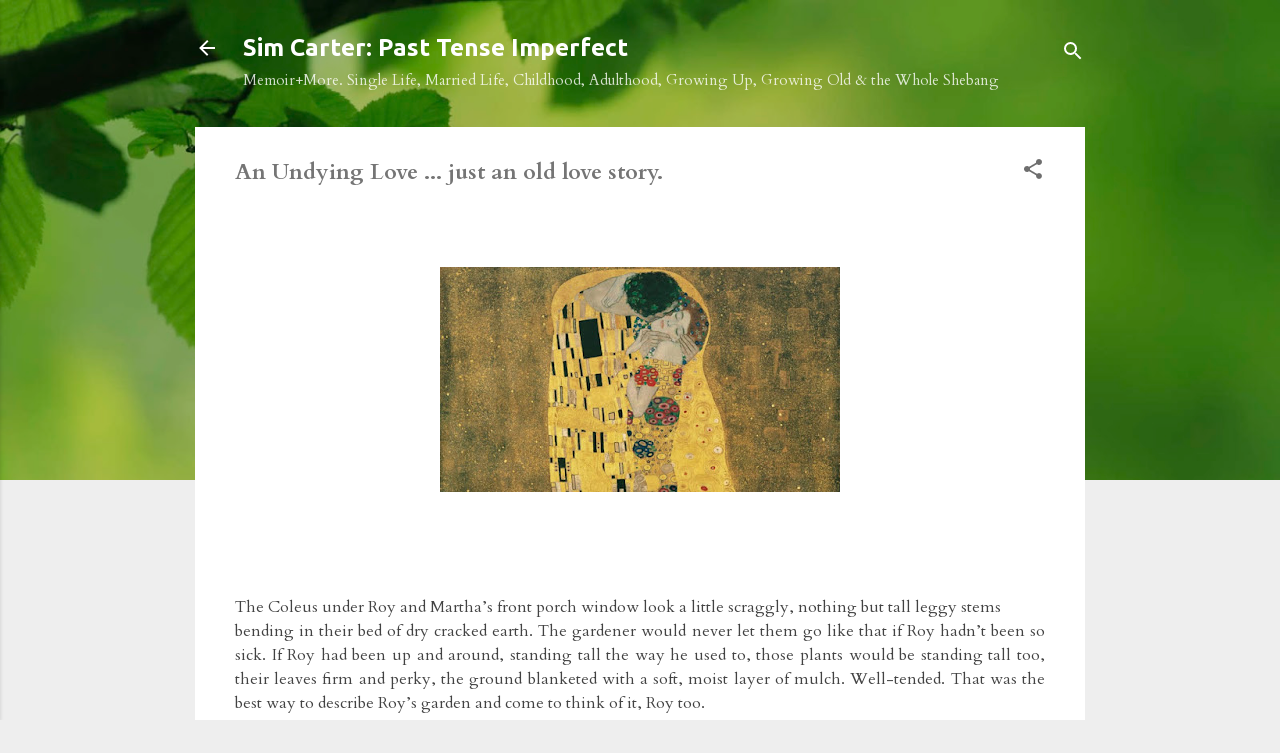

--- FILE ---
content_type: text/html; charset=UTF-8
request_url: https://www.simcarter.com/2015/04/day-6-everlasting-love.html
body_size: 33441
content:
<!DOCTYPE html>
<html dir='ltr' lang='en'>
<head>
<meta content='width=device-width, initial-scale=1' name='viewport'/>
<title>An Undying Love ... just an old love story.</title>
<meta content='text/html; charset=UTF-8' http-equiv='Content-Type'/>
<!-- Chrome, Firefox OS and Opera -->
<meta content='#eeeeee' name='theme-color'/>
<!-- Windows Phone -->
<meta content='#eeeeee' name='msapplication-navbutton-color'/>
<meta content='blogger' name='generator'/>
<link href='https://www.simcarter.com/favicon.ico' rel='icon' type='image/x-icon'/>
<link href='https://www.simcarter.com/2015/04/day-6-everlasting-love.html' rel='canonical'/>
<link rel="alternate" type="application/atom+xml" title="Sim Carter: Past Tense Imperfect - Atom" href="https://www.simcarter.com/feeds/posts/default" />
<link rel="alternate" type="application/rss+xml" title="Sim Carter: Past Tense Imperfect - RSS" href="https://www.simcarter.com/feeds/posts/default?alt=rss" />
<link rel="service.post" type="application/atom+xml" title="Sim Carter: Past Tense Imperfect - Atom" href="https://www.blogger.com/feeds/10759290/posts/default" />

<link rel="alternate" type="application/atom+xml" title="Sim Carter: Past Tense Imperfect - Atom" href="https://www.simcarter.com/feeds/9098751998017547406/comments/default" />
<!--Can't find substitution for tag [blog.ieCssRetrofitLinks]-->
<link href='https://blogger.googleusercontent.com/img/b/R29vZ2xl/AVvXsEgqmiNedUuv9JiOsg3Qf0ko1-s9deGbQj96xUjAmjeEhnLBWOcsEDiJPY9m144SbxWI1d3imgp6_R5rNf7Xiw3BS7IpjtJIexTujSzKaxoyeC0PyJKFxnX9OcUMvpREfWk1nKxLpMP77PzxvIRAQVSkMSmPBqb3hA2Du_vS_c_ZjTu8Y42k0Q/w400-h225/B1DC0B37-2F42-4900-8531-7A927A4CA3B2.jpeg' rel='image_src'/>
<meta content='We had wonderful neighbors when we lived in our little house on the hill in Mar Vista. This story is about the old couple who lived next door.' name='description'/>
<meta content='https://www.simcarter.com/2015/04/day-6-everlasting-love.html' property='og:url'/>
<meta content='An Undying Love ... just an old love story.' property='og:title'/>
<meta content='We had wonderful neighbors when we lived in our little house on the hill in Mar Vista. This story is about the old couple who lived next door.' property='og:description'/>
<meta content='https://blogger.googleusercontent.com/img/b/R29vZ2xl/AVvXsEgqmiNedUuv9JiOsg3Qf0ko1-s9deGbQj96xUjAmjeEhnLBWOcsEDiJPY9m144SbxWI1d3imgp6_R5rNf7Xiw3BS7IpjtJIexTujSzKaxoyeC0PyJKFxnX9OcUMvpREfWk1nKxLpMP77PzxvIRAQVSkMSmPBqb3hA2Du_vS_c_ZjTu8Y42k0Q/w1200-h630-p-k-no-nu/B1DC0B37-2F42-4900-8531-7A927A4CA3B2.jpeg' property='og:image'/>
<style type='text/css'>@font-face{font-family:'Cardo';font-style:normal;font-weight:400;font-display:swap;src:url(//fonts.gstatic.com/s/cardo/v21/wlp_gwjKBV1pqhvP3IE7225PUCk.woff2)format('woff2');unicode-range:U+0304-0305,U+0308,U+0331,U+10330-1034A;}@font-face{font-family:'Cardo';font-style:normal;font-weight:400;font-display:swap;src:url(//fonts.gstatic.com/s/cardo/v21/wlp_gwjKBV1pqhv03IE7225PUCk.woff2)format('woff2');unicode-range:U+1F00-1FFF;}@font-face{font-family:'Cardo';font-style:normal;font-weight:400;font-display:swap;src:url(//fonts.gstatic.com/s/cardo/v21/wlp_gwjKBV1pqhv73IE7225PUCk.woff2)format('woff2');unicode-range:U+0370-0377,U+037A-037F,U+0384-038A,U+038C,U+038E-03A1,U+03A3-03FF;}@font-face{font-family:'Cardo';font-style:normal;font-weight:400;font-display:swap;src:url(//fonts.gstatic.com/s/cardo/v21/wlp_gwjKBV1pqhv63IE7225PUCk.woff2)format('woff2');unicode-range:U+0307-0308,U+0590-05FF,U+200C-2010,U+20AA,U+25CC,U+FB1D-FB4F;}@font-face{font-family:'Cardo';font-style:normal;font-weight:400;font-display:swap;src:url(//fonts.gstatic.com/s/cardo/v21/wlp_gwjKBV1pqhu63IE7225PUCk.woff2)format('woff2');unicode-range:U+10300-1032F;}@font-face{font-family:'Cardo';font-style:normal;font-weight:400;font-display:swap;src:url(//fonts.gstatic.com/s/cardo/v21/wlp_gwjKBV1pqhvM3IE7225PUCk.woff2)format('woff2');unicode-range:U+16A0-16F8;}@font-face{font-family:'Cardo';font-style:normal;font-weight:400;font-display:swap;src:url(//fonts.gstatic.com/s/cardo/v21/wlp_gwjKBV1pqhv23IE7225PUCk.woff2)format('woff2');unicode-range:U+0100-02BA,U+02BD-02C5,U+02C7-02CC,U+02CE-02D7,U+02DD-02FF,U+0304,U+0308,U+0329,U+1D00-1DBF,U+1E00-1E9F,U+1EF2-1EFF,U+2020,U+20A0-20AB,U+20AD-20C0,U+2113,U+2C60-2C7F,U+A720-A7FF;}@font-face{font-family:'Cardo';font-style:normal;font-weight:400;font-display:swap;src:url(//fonts.gstatic.com/s/cardo/v21/wlp_gwjKBV1pqhv43IE7225P.woff2)format('woff2');unicode-range:U+0000-00FF,U+0131,U+0152-0153,U+02BB-02BC,U+02C6,U+02DA,U+02DC,U+0304,U+0308,U+0329,U+2000-206F,U+20AC,U+2122,U+2191,U+2193,U+2212,U+2215,U+FEFF,U+FFFD;}@font-face{font-family:'Cardo';font-style:normal;font-weight:700;font-display:swap;src:url(//fonts.gstatic.com/s/cardo/v21/wlpygwjKBV1pqhND-ZQh-WNlaiBWM_I.woff2)format('woff2');unicode-range:U+0304-0305,U+0308,U+0331,U+10330-1034A;}@font-face{font-family:'Cardo';font-style:normal;font-weight:700;font-display:swap;src:url(//fonts.gstatic.com/s/cardo/v21/wlpygwjKBV1pqhND-ZQa-WNlaiBWM_I.woff2)format('woff2');unicode-range:U+1F00-1FFF;}@font-face{font-family:'Cardo';font-style:normal;font-weight:700;font-display:swap;src:url(//fonts.gstatic.com/s/cardo/v21/wlpygwjKBV1pqhND-ZQV-WNlaiBWM_I.woff2)format('woff2');unicode-range:U+0370-0377,U+037A-037F,U+0384-038A,U+038C,U+038E-03A1,U+03A3-03FF;}@font-face{font-family:'Cardo';font-style:normal;font-weight:700;font-display:swap;src:url(//fonts.gstatic.com/s/cardo/v21/wlpygwjKBV1pqhND-ZQU-WNlaiBWM_I.woff2)format('woff2');unicode-range:U+0307-0308,U+0590-05FF,U+200C-2010,U+20AA,U+25CC,U+FB1D-FB4F;}@font-face{font-family:'Cardo';font-style:normal;font-weight:700;font-display:swap;src:url(//fonts.gstatic.com/s/cardo/v21/wlpygwjKBV1pqhND-ZRU-WNlaiBWM_I.woff2)format('woff2');unicode-range:U+10300-1032F;}@font-face{font-family:'Cardo';font-style:normal;font-weight:700;font-display:swap;src:url(//fonts.gstatic.com/s/cardo/v21/wlpygwjKBV1pqhND-ZQi-WNlaiBWM_I.woff2)format('woff2');unicode-range:U+16A0-16F8;}@font-face{font-family:'Cardo';font-style:normal;font-weight:700;font-display:swap;src:url(//fonts.gstatic.com/s/cardo/v21/wlpygwjKBV1pqhND-ZQY-WNlaiBWM_I.woff2)format('woff2');unicode-range:U+0100-02BA,U+02BD-02C5,U+02C7-02CC,U+02CE-02D7,U+02DD-02FF,U+0304,U+0308,U+0329,U+1D00-1DBF,U+1E00-1E9F,U+1EF2-1EFF,U+2020,U+20A0-20AB,U+20AD-20C0,U+2113,U+2C60-2C7F,U+A720-A7FF;}@font-face{font-family:'Cardo';font-style:normal;font-weight:700;font-display:swap;src:url(//fonts.gstatic.com/s/cardo/v21/wlpygwjKBV1pqhND-ZQW-WNlaiBW.woff2)format('woff2');unicode-range:U+0000-00FF,U+0131,U+0152-0153,U+02BB-02BC,U+02C6,U+02DA,U+02DC,U+0304,U+0308,U+0329,U+2000-206F,U+20AC,U+2122,U+2191,U+2193,U+2212,U+2215,U+FEFF,U+FFFD;}@font-face{font-family:'Roboto';font-style:italic;font-weight:300;font-stretch:100%;font-display:swap;src:url(//fonts.gstatic.com/s/roboto/v50/KFOKCnqEu92Fr1Mu53ZEC9_Vu3r1gIhOszmOClHrs6ljXfMMLt_QuAX-k3Yi128m0kN2.woff2)format('woff2');unicode-range:U+0460-052F,U+1C80-1C8A,U+20B4,U+2DE0-2DFF,U+A640-A69F,U+FE2E-FE2F;}@font-face{font-family:'Roboto';font-style:italic;font-weight:300;font-stretch:100%;font-display:swap;src:url(//fonts.gstatic.com/s/roboto/v50/KFOKCnqEu92Fr1Mu53ZEC9_Vu3r1gIhOszmOClHrs6ljXfMMLt_QuAz-k3Yi128m0kN2.woff2)format('woff2');unicode-range:U+0301,U+0400-045F,U+0490-0491,U+04B0-04B1,U+2116;}@font-face{font-family:'Roboto';font-style:italic;font-weight:300;font-stretch:100%;font-display:swap;src:url(//fonts.gstatic.com/s/roboto/v50/KFOKCnqEu92Fr1Mu53ZEC9_Vu3r1gIhOszmOClHrs6ljXfMMLt_QuAT-k3Yi128m0kN2.woff2)format('woff2');unicode-range:U+1F00-1FFF;}@font-face{font-family:'Roboto';font-style:italic;font-weight:300;font-stretch:100%;font-display:swap;src:url(//fonts.gstatic.com/s/roboto/v50/KFOKCnqEu92Fr1Mu53ZEC9_Vu3r1gIhOszmOClHrs6ljXfMMLt_QuAv-k3Yi128m0kN2.woff2)format('woff2');unicode-range:U+0370-0377,U+037A-037F,U+0384-038A,U+038C,U+038E-03A1,U+03A3-03FF;}@font-face{font-family:'Roboto';font-style:italic;font-weight:300;font-stretch:100%;font-display:swap;src:url(//fonts.gstatic.com/s/roboto/v50/KFOKCnqEu92Fr1Mu53ZEC9_Vu3r1gIhOszmOClHrs6ljXfMMLt_QuHT-k3Yi128m0kN2.woff2)format('woff2');unicode-range:U+0302-0303,U+0305,U+0307-0308,U+0310,U+0312,U+0315,U+031A,U+0326-0327,U+032C,U+032F-0330,U+0332-0333,U+0338,U+033A,U+0346,U+034D,U+0391-03A1,U+03A3-03A9,U+03B1-03C9,U+03D1,U+03D5-03D6,U+03F0-03F1,U+03F4-03F5,U+2016-2017,U+2034-2038,U+203C,U+2040,U+2043,U+2047,U+2050,U+2057,U+205F,U+2070-2071,U+2074-208E,U+2090-209C,U+20D0-20DC,U+20E1,U+20E5-20EF,U+2100-2112,U+2114-2115,U+2117-2121,U+2123-214F,U+2190,U+2192,U+2194-21AE,U+21B0-21E5,U+21F1-21F2,U+21F4-2211,U+2213-2214,U+2216-22FF,U+2308-230B,U+2310,U+2319,U+231C-2321,U+2336-237A,U+237C,U+2395,U+239B-23B7,U+23D0,U+23DC-23E1,U+2474-2475,U+25AF,U+25B3,U+25B7,U+25BD,U+25C1,U+25CA,U+25CC,U+25FB,U+266D-266F,U+27C0-27FF,U+2900-2AFF,U+2B0E-2B11,U+2B30-2B4C,U+2BFE,U+3030,U+FF5B,U+FF5D,U+1D400-1D7FF,U+1EE00-1EEFF;}@font-face{font-family:'Roboto';font-style:italic;font-weight:300;font-stretch:100%;font-display:swap;src:url(//fonts.gstatic.com/s/roboto/v50/KFOKCnqEu92Fr1Mu53ZEC9_Vu3r1gIhOszmOClHrs6ljXfMMLt_QuGb-k3Yi128m0kN2.woff2)format('woff2');unicode-range:U+0001-000C,U+000E-001F,U+007F-009F,U+20DD-20E0,U+20E2-20E4,U+2150-218F,U+2190,U+2192,U+2194-2199,U+21AF,U+21E6-21F0,U+21F3,U+2218-2219,U+2299,U+22C4-22C6,U+2300-243F,U+2440-244A,U+2460-24FF,U+25A0-27BF,U+2800-28FF,U+2921-2922,U+2981,U+29BF,U+29EB,U+2B00-2BFF,U+4DC0-4DFF,U+FFF9-FFFB,U+10140-1018E,U+10190-1019C,U+101A0,U+101D0-101FD,U+102E0-102FB,U+10E60-10E7E,U+1D2C0-1D2D3,U+1D2E0-1D37F,U+1F000-1F0FF,U+1F100-1F1AD,U+1F1E6-1F1FF,U+1F30D-1F30F,U+1F315,U+1F31C,U+1F31E,U+1F320-1F32C,U+1F336,U+1F378,U+1F37D,U+1F382,U+1F393-1F39F,U+1F3A7-1F3A8,U+1F3AC-1F3AF,U+1F3C2,U+1F3C4-1F3C6,U+1F3CA-1F3CE,U+1F3D4-1F3E0,U+1F3ED,U+1F3F1-1F3F3,U+1F3F5-1F3F7,U+1F408,U+1F415,U+1F41F,U+1F426,U+1F43F,U+1F441-1F442,U+1F444,U+1F446-1F449,U+1F44C-1F44E,U+1F453,U+1F46A,U+1F47D,U+1F4A3,U+1F4B0,U+1F4B3,U+1F4B9,U+1F4BB,U+1F4BF,U+1F4C8-1F4CB,U+1F4D6,U+1F4DA,U+1F4DF,U+1F4E3-1F4E6,U+1F4EA-1F4ED,U+1F4F7,U+1F4F9-1F4FB,U+1F4FD-1F4FE,U+1F503,U+1F507-1F50B,U+1F50D,U+1F512-1F513,U+1F53E-1F54A,U+1F54F-1F5FA,U+1F610,U+1F650-1F67F,U+1F687,U+1F68D,U+1F691,U+1F694,U+1F698,U+1F6AD,U+1F6B2,U+1F6B9-1F6BA,U+1F6BC,U+1F6C6-1F6CF,U+1F6D3-1F6D7,U+1F6E0-1F6EA,U+1F6F0-1F6F3,U+1F6F7-1F6FC,U+1F700-1F7FF,U+1F800-1F80B,U+1F810-1F847,U+1F850-1F859,U+1F860-1F887,U+1F890-1F8AD,U+1F8B0-1F8BB,U+1F8C0-1F8C1,U+1F900-1F90B,U+1F93B,U+1F946,U+1F984,U+1F996,U+1F9E9,U+1FA00-1FA6F,U+1FA70-1FA7C,U+1FA80-1FA89,U+1FA8F-1FAC6,U+1FACE-1FADC,U+1FADF-1FAE9,U+1FAF0-1FAF8,U+1FB00-1FBFF;}@font-face{font-family:'Roboto';font-style:italic;font-weight:300;font-stretch:100%;font-display:swap;src:url(//fonts.gstatic.com/s/roboto/v50/KFOKCnqEu92Fr1Mu53ZEC9_Vu3r1gIhOszmOClHrs6ljXfMMLt_QuAf-k3Yi128m0kN2.woff2)format('woff2');unicode-range:U+0102-0103,U+0110-0111,U+0128-0129,U+0168-0169,U+01A0-01A1,U+01AF-01B0,U+0300-0301,U+0303-0304,U+0308-0309,U+0323,U+0329,U+1EA0-1EF9,U+20AB;}@font-face{font-family:'Roboto';font-style:italic;font-weight:300;font-stretch:100%;font-display:swap;src:url(//fonts.gstatic.com/s/roboto/v50/KFOKCnqEu92Fr1Mu53ZEC9_Vu3r1gIhOszmOClHrs6ljXfMMLt_QuAb-k3Yi128m0kN2.woff2)format('woff2');unicode-range:U+0100-02BA,U+02BD-02C5,U+02C7-02CC,U+02CE-02D7,U+02DD-02FF,U+0304,U+0308,U+0329,U+1D00-1DBF,U+1E00-1E9F,U+1EF2-1EFF,U+2020,U+20A0-20AB,U+20AD-20C0,U+2113,U+2C60-2C7F,U+A720-A7FF;}@font-face{font-family:'Roboto';font-style:italic;font-weight:300;font-stretch:100%;font-display:swap;src:url(//fonts.gstatic.com/s/roboto/v50/KFOKCnqEu92Fr1Mu53ZEC9_Vu3r1gIhOszmOClHrs6ljXfMMLt_QuAj-k3Yi128m0g.woff2)format('woff2');unicode-range:U+0000-00FF,U+0131,U+0152-0153,U+02BB-02BC,U+02C6,U+02DA,U+02DC,U+0304,U+0308,U+0329,U+2000-206F,U+20AC,U+2122,U+2191,U+2193,U+2212,U+2215,U+FEFF,U+FFFD;}@font-face{font-family:'Roboto';font-style:normal;font-weight:400;font-stretch:100%;font-display:swap;src:url(//fonts.gstatic.com/s/roboto/v50/KFO7CnqEu92Fr1ME7kSn66aGLdTylUAMa3GUBHMdazTgWw.woff2)format('woff2');unicode-range:U+0460-052F,U+1C80-1C8A,U+20B4,U+2DE0-2DFF,U+A640-A69F,U+FE2E-FE2F;}@font-face{font-family:'Roboto';font-style:normal;font-weight:400;font-stretch:100%;font-display:swap;src:url(//fonts.gstatic.com/s/roboto/v50/KFO7CnqEu92Fr1ME7kSn66aGLdTylUAMa3iUBHMdazTgWw.woff2)format('woff2');unicode-range:U+0301,U+0400-045F,U+0490-0491,U+04B0-04B1,U+2116;}@font-face{font-family:'Roboto';font-style:normal;font-weight:400;font-stretch:100%;font-display:swap;src:url(//fonts.gstatic.com/s/roboto/v50/KFO7CnqEu92Fr1ME7kSn66aGLdTylUAMa3CUBHMdazTgWw.woff2)format('woff2');unicode-range:U+1F00-1FFF;}@font-face{font-family:'Roboto';font-style:normal;font-weight:400;font-stretch:100%;font-display:swap;src:url(//fonts.gstatic.com/s/roboto/v50/KFO7CnqEu92Fr1ME7kSn66aGLdTylUAMa3-UBHMdazTgWw.woff2)format('woff2');unicode-range:U+0370-0377,U+037A-037F,U+0384-038A,U+038C,U+038E-03A1,U+03A3-03FF;}@font-face{font-family:'Roboto';font-style:normal;font-weight:400;font-stretch:100%;font-display:swap;src:url(//fonts.gstatic.com/s/roboto/v50/KFO7CnqEu92Fr1ME7kSn66aGLdTylUAMawCUBHMdazTgWw.woff2)format('woff2');unicode-range:U+0302-0303,U+0305,U+0307-0308,U+0310,U+0312,U+0315,U+031A,U+0326-0327,U+032C,U+032F-0330,U+0332-0333,U+0338,U+033A,U+0346,U+034D,U+0391-03A1,U+03A3-03A9,U+03B1-03C9,U+03D1,U+03D5-03D6,U+03F0-03F1,U+03F4-03F5,U+2016-2017,U+2034-2038,U+203C,U+2040,U+2043,U+2047,U+2050,U+2057,U+205F,U+2070-2071,U+2074-208E,U+2090-209C,U+20D0-20DC,U+20E1,U+20E5-20EF,U+2100-2112,U+2114-2115,U+2117-2121,U+2123-214F,U+2190,U+2192,U+2194-21AE,U+21B0-21E5,U+21F1-21F2,U+21F4-2211,U+2213-2214,U+2216-22FF,U+2308-230B,U+2310,U+2319,U+231C-2321,U+2336-237A,U+237C,U+2395,U+239B-23B7,U+23D0,U+23DC-23E1,U+2474-2475,U+25AF,U+25B3,U+25B7,U+25BD,U+25C1,U+25CA,U+25CC,U+25FB,U+266D-266F,U+27C0-27FF,U+2900-2AFF,U+2B0E-2B11,U+2B30-2B4C,U+2BFE,U+3030,U+FF5B,U+FF5D,U+1D400-1D7FF,U+1EE00-1EEFF;}@font-face{font-family:'Roboto';font-style:normal;font-weight:400;font-stretch:100%;font-display:swap;src:url(//fonts.gstatic.com/s/roboto/v50/KFO7CnqEu92Fr1ME7kSn66aGLdTylUAMaxKUBHMdazTgWw.woff2)format('woff2');unicode-range:U+0001-000C,U+000E-001F,U+007F-009F,U+20DD-20E0,U+20E2-20E4,U+2150-218F,U+2190,U+2192,U+2194-2199,U+21AF,U+21E6-21F0,U+21F3,U+2218-2219,U+2299,U+22C4-22C6,U+2300-243F,U+2440-244A,U+2460-24FF,U+25A0-27BF,U+2800-28FF,U+2921-2922,U+2981,U+29BF,U+29EB,U+2B00-2BFF,U+4DC0-4DFF,U+FFF9-FFFB,U+10140-1018E,U+10190-1019C,U+101A0,U+101D0-101FD,U+102E0-102FB,U+10E60-10E7E,U+1D2C0-1D2D3,U+1D2E0-1D37F,U+1F000-1F0FF,U+1F100-1F1AD,U+1F1E6-1F1FF,U+1F30D-1F30F,U+1F315,U+1F31C,U+1F31E,U+1F320-1F32C,U+1F336,U+1F378,U+1F37D,U+1F382,U+1F393-1F39F,U+1F3A7-1F3A8,U+1F3AC-1F3AF,U+1F3C2,U+1F3C4-1F3C6,U+1F3CA-1F3CE,U+1F3D4-1F3E0,U+1F3ED,U+1F3F1-1F3F3,U+1F3F5-1F3F7,U+1F408,U+1F415,U+1F41F,U+1F426,U+1F43F,U+1F441-1F442,U+1F444,U+1F446-1F449,U+1F44C-1F44E,U+1F453,U+1F46A,U+1F47D,U+1F4A3,U+1F4B0,U+1F4B3,U+1F4B9,U+1F4BB,U+1F4BF,U+1F4C8-1F4CB,U+1F4D6,U+1F4DA,U+1F4DF,U+1F4E3-1F4E6,U+1F4EA-1F4ED,U+1F4F7,U+1F4F9-1F4FB,U+1F4FD-1F4FE,U+1F503,U+1F507-1F50B,U+1F50D,U+1F512-1F513,U+1F53E-1F54A,U+1F54F-1F5FA,U+1F610,U+1F650-1F67F,U+1F687,U+1F68D,U+1F691,U+1F694,U+1F698,U+1F6AD,U+1F6B2,U+1F6B9-1F6BA,U+1F6BC,U+1F6C6-1F6CF,U+1F6D3-1F6D7,U+1F6E0-1F6EA,U+1F6F0-1F6F3,U+1F6F7-1F6FC,U+1F700-1F7FF,U+1F800-1F80B,U+1F810-1F847,U+1F850-1F859,U+1F860-1F887,U+1F890-1F8AD,U+1F8B0-1F8BB,U+1F8C0-1F8C1,U+1F900-1F90B,U+1F93B,U+1F946,U+1F984,U+1F996,U+1F9E9,U+1FA00-1FA6F,U+1FA70-1FA7C,U+1FA80-1FA89,U+1FA8F-1FAC6,U+1FACE-1FADC,U+1FADF-1FAE9,U+1FAF0-1FAF8,U+1FB00-1FBFF;}@font-face{font-family:'Roboto';font-style:normal;font-weight:400;font-stretch:100%;font-display:swap;src:url(//fonts.gstatic.com/s/roboto/v50/KFO7CnqEu92Fr1ME7kSn66aGLdTylUAMa3OUBHMdazTgWw.woff2)format('woff2');unicode-range:U+0102-0103,U+0110-0111,U+0128-0129,U+0168-0169,U+01A0-01A1,U+01AF-01B0,U+0300-0301,U+0303-0304,U+0308-0309,U+0323,U+0329,U+1EA0-1EF9,U+20AB;}@font-face{font-family:'Roboto';font-style:normal;font-weight:400;font-stretch:100%;font-display:swap;src:url(//fonts.gstatic.com/s/roboto/v50/KFO7CnqEu92Fr1ME7kSn66aGLdTylUAMa3KUBHMdazTgWw.woff2)format('woff2');unicode-range:U+0100-02BA,U+02BD-02C5,U+02C7-02CC,U+02CE-02D7,U+02DD-02FF,U+0304,U+0308,U+0329,U+1D00-1DBF,U+1E00-1E9F,U+1EF2-1EFF,U+2020,U+20A0-20AB,U+20AD-20C0,U+2113,U+2C60-2C7F,U+A720-A7FF;}@font-face{font-family:'Roboto';font-style:normal;font-weight:400;font-stretch:100%;font-display:swap;src:url(//fonts.gstatic.com/s/roboto/v50/KFO7CnqEu92Fr1ME7kSn66aGLdTylUAMa3yUBHMdazQ.woff2)format('woff2');unicode-range:U+0000-00FF,U+0131,U+0152-0153,U+02BB-02BC,U+02C6,U+02DA,U+02DC,U+0304,U+0308,U+0329,U+2000-206F,U+20AC,U+2122,U+2191,U+2193,U+2212,U+2215,U+FEFF,U+FFFD;}@font-face{font-family:'Roboto';font-style:normal;font-weight:700;font-stretch:100%;font-display:swap;src:url(//fonts.gstatic.com/s/roboto/v50/KFO7CnqEu92Fr1ME7kSn66aGLdTylUAMa3GUBHMdazTgWw.woff2)format('woff2');unicode-range:U+0460-052F,U+1C80-1C8A,U+20B4,U+2DE0-2DFF,U+A640-A69F,U+FE2E-FE2F;}@font-face{font-family:'Roboto';font-style:normal;font-weight:700;font-stretch:100%;font-display:swap;src:url(//fonts.gstatic.com/s/roboto/v50/KFO7CnqEu92Fr1ME7kSn66aGLdTylUAMa3iUBHMdazTgWw.woff2)format('woff2');unicode-range:U+0301,U+0400-045F,U+0490-0491,U+04B0-04B1,U+2116;}@font-face{font-family:'Roboto';font-style:normal;font-weight:700;font-stretch:100%;font-display:swap;src:url(//fonts.gstatic.com/s/roboto/v50/KFO7CnqEu92Fr1ME7kSn66aGLdTylUAMa3CUBHMdazTgWw.woff2)format('woff2');unicode-range:U+1F00-1FFF;}@font-face{font-family:'Roboto';font-style:normal;font-weight:700;font-stretch:100%;font-display:swap;src:url(//fonts.gstatic.com/s/roboto/v50/KFO7CnqEu92Fr1ME7kSn66aGLdTylUAMa3-UBHMdazTgWw.woff2)format('woff2');unicode-range:U+0370-0377,U+037A-037F,U+0384-038A,U+038C,U+038E-03A1,U+03A3-03FF;}@font-face{font-family:'Roboto';font-style:normal;font-weight:700;font-stretch:100%;font-display:swap;src:url(//fonts.gstatic.com/s/roboto/v50/KFO7CnqEu92Fr1ME7kSn66aGLdTylUAMawCUBHMdazTgWw.woff2)format('woff2');unicode-range:U+0302-0303,U+0305,U+0307-0308,U+0310,U+0312,U+0315,U+031A,U+0326-0327,U+032C,U+032F-0330,U+0332-0333,U+0338,U+033A,U+0346,U+034D,U+0391-03A1,U+03A3-03A9,U+03B1-03C9,U+03D1,U+03D5-03D6,U+03F0-03F1,U+03F4-03F5,U+2016-2017,U+2034-2038,U+203C,U+2040,U+2043,U+2047,U+2050,U+2057,U+205F,U+2070-2071,U+2074-208E,U+2090-209C,U+20D0-20DC,U+20E1,U+20E5-20EF,U+2100-2112,U+2114-2115,U+2117-2121,U+2123-214F,U+2190,U+2192,U+2194-21AE,U+21B0-21E5,U+21F1-21F2,U+21F4-2211,U+2213-2214,U+2216-22FF,U+2308-230B,U+2310,U+2319,U+231C-2321,U+2336-237A,U+237C,U+2395,U+239B-23B7,U+23D0,U+23DC-23E1,U+2474-2475,U+25AF,U+25B3,U+25B7,U+25BD,U+25C1,U+25CA,U+25CC,U+25FB,U+266D-266F,U+27C0-27FF,U+2900-2AFF,U+2B0E-2B11,U+2B30-2B4C,U+2BFE,U+3030,U+FF5B,U+FF5D,U+1D400-1D7FF,U+1EE00-1EEFF;}@font-face{font-family:'Roboto';font-style:normal;font-weight:700;font-stretch:100%;font-display:swap;src:url(//fonts.gstatic.com/s/roboto/v50/KFO7CnqEu92Fr1ME7kSn66aGLdTylUAMaxKUBHMdazTgWw.woff2)format('woff2');unicode-range:U+0001-000C,U+000E-001F,U+007F-009F,U+20DD-20E0,U+20E2-20E4,U+2150-218F,U+2190,U+2192,U+2194-2199,U+21AF,U+21E6-21F0,U+21F3,U+2218-2219,U+2299,U+22C4-22C6,U+2300-243F,U+2440-244A,U+2460-24FF,U+25A0-27BF,U+2800-28FF,U+2921-2922,U+2981,U+29BF,U+29EB,U+2B00-2BFF,U+4DC0-4DFF,U+FFF9-FFFB,U+10140-1018E,U+10190-1019C,U+101A0,U+101D0-101FD,U+102E0-102FB,U+10E60-10E7E,U+1D2C0-1D2D3,U+1D2E0-1D37F,U+1F000-1F0FF,U+1F100-1F1AD,U+1F1E6-1F1FF,U+1F30D-1F30F,U+1F315,U+1F31C,U+1F31E,U+1F320-1F32C,U+1F336,U+1F378,U+1F37D,U+1F382,U+1F393-1F39F,U+1F3A7-1F3A8,U+1F3AC-1F3AF,U+1F3C2,U+1F3C4-1F3C6,U+1F3CA-1F3CE,U+1F3D4-1F3E0,U+1F3ED,U+1F3F1-1F3F3,U+1F3F5-1F3F7,U+1F408,U+1F415,U+1F41F,U+1F426,U+1F43F,U+1F441-1F442,U+1F444,U+1F446-1F449,U+1F44C-1F44E,U+1F453,U+1F46A,U+1F47D,U+1F4A3,U+1F4B0,U+1F4B3,U+1F4B9,U+1F4BB,U+1F4BF,U+1F4C8-1F4CB,U+1F4D6,U+1F4DA,U+1F4DF,U+1F4E3-1F4E6,U+1F4EA-1F4ED,U+1F4F7,U+1F4F9-1F4FB,U+1F4FD-1F4FE,U+1F503,U+1F507-1F50B,U+1F50D,U+1F512-1F513,U+1F53E-1F54A,U+1F54F-1F5FA,U+1F610,U+1F650-1F67F,U+1F687,U+1F68D,U+1F691,U+1F694,U+1F698,U+1F6AD,U+1F6B2,U+1F6B9-1F6BA,U+1F6BC,U+1F6C6-1F6CF,U+1F6D3-1F6D7,U+1F6E0-1F6EA,U+1F6F0-1F6F3,U+1F6F7-1F6FC,U+1F700-1F7FF,U+1F800-1F80B,U+1F810-1F847,U+1F850-1F859,U+1F860-1F887,U+1F890-1F8AD,U+1F8B0-1F8BB,U+1F8C0-1F8C1,U+1F900-1F90B,U+1F93B,U+1F946,U+1F984,U+1F996,U+1F9E9,U+1FA00-1FA6F,U+1FA70-1FA7C,U+1FA80-1FA89,U+1FA8F-1FAC6,U+1FACE-1FADC,U+1FADF-1FAE9,U+1FAF0-1FAF8,U+1FB00-1FBFF;}@font-face{font-family:'Roboto';font-style:normal;font-weight:700;font-stretch:100%;font-display:swap;src:url(//fonts.gstatic.com/s/roboto/v50/KFO7CnqEu92Fr1ME7kSn66aGLdTylUAMa3OUBHMdazTgWw.woff2)format('woff2');unicode-range:U+0102-0103,U+0110-0111,U+0128-0129,U+0168-0169,U+01A0-01A1,U+01AF-01B0,U+0300-0301,U+0303-0304,U+0308-0309,U+0323,U+0329,U+1EA0-1EF9,U+20AB;}@font-face{font-family:'Roboto';font-style:normal;font-weight:700;font-stretch:100%;font-display:swap;src:url(//fonts.gstatic.com/s/roboto/v50/KFO7CnqEu92Fr1ME7kSn66aGLdTylUAMa3KUBHMdazTgWw.woff2)format('woff2');unicode-range:U+0100-02BA,U+02BD-02C5,U+02C7-02CC,U+02CE-02D7,U+02DD-02FF,U+0304,U+0308,U+0329,U+1D00-1DBF,U+1E00-1E9F,U+1EF2-1EFF,U+2020,U+20A0-20AB,U+20AD-20C0,U+2113,U+2C60-2C7F,U+A720-A7FF;}@font-face{font-family:'Roboto';font-style:normal;font-weight:700;font-stretch:100%;font-display:swap;src:url(//fonts.gstatic.com/s/roboto/v50/KFO7CnqEu92Fr1ME7kSn66aGLdTylUAMa3yUBHMdazQ.woff2)format('woff2');unicode-range:U+0000-00FF,U+0131,U+0152-0153,U+02BB-02BC,U+02C6,U+02DA,U+02DC,U+0304,U+0308,U+0329,U+2000-206F,U+20AC,U+2122,U+2191,U+2193,U+2212,U+2215,U+FEFF,U+FFFD;}@font-face{font-family:'Ubuntu';font-style:normal;font-weight:700;font-display:swap;src:url(//fonts.gstatic.com/s/ubuntu/v21/4iCv6KVjbNBYlgoCxCvjvWyNPYZvg7UI.woff2)format('woff2');unicode-range:U+0460-052F,U+1C80-1C8A,U+20B4,U+2DE0-2DFF,U+A640-A69F,U+FE2E-FE2F;}@font-face{font-family:'Ubuntu';font-style:normal;font-weight:700;font-display:swap;src:url(//fonts.gstatic.com/s/ubuntu/v21/4iCv6KVjbNBYlgoCxCvjtGyNPYZvg7UI.woff2)format('woff2');unicode-range:U+0301,U+0400-045F,U+0490-0491,U+04B0-04B1,U+2116;}@font-face{font-family:'Ubuntu';font-style:normal;font-weight:700;font-display:swap;src:url(//fonts.gstatic.com/s/ubuntu/v21/4iCv6KVjbNBYlgoCxCvjvGyNPYZvg7UI.woff2)format('woff2');unicode-range:U+1F00-1FFF;}@font-face{font-family:'Ubuntu';font-style:normal;font-weight:700;font-display:swap;src:url(//fonts.gstatic.com/s/ubuntu/v21/4iCv6KVjbNBYlgoCxCvjs2yNPYZvg7UI.woff2)format('woff2');unicode-range:U+0370-0377,U+037A-037F,U+0384-038A,U+038C,U+038E-03A1,U+03A3-03FF;}@font-face{font-family:'Ubuntu';font-style:normal;font-weight:700;font-display:swap;src:url(//fonts.gstatic.com/s/ubuntu/v21/4iCv6KVjbNBYlgoCxCvjvmyNPYZvg7UI.woff2)format('woff2');unicode-range:U+0100-02BA,U+02BD-02C5,U+02C7-02CC,U+02CE-02D7,U+02DD-02FF,U+0304,U+0308,U+0329,U+1D00-1DBF,U+1E00-1E9F,U+1EF2-1EFF,U+2020,U+20A0-20AB,U+20AD-20C0,U+2113,U+2C60-2C7F,U+A720-A7FF;}@font-face{font-family:'Ubuntu';font-style:normal;font-weight:700;font-display:swap;src:url(//fonts.gstatic.com/s/ubuntu/v21/4iCv6KVjbNBYlgoCxCvjsGyNPYZvgw.woff2)format('woff2');unicode-range:U+0000-00FF,U+0131,U+0152-0153,U+02BB-02BC,U+02C6,U+02DA,U+02DC,U+0304,U+0308,U+0329,U+2000-206F,U+20AC,U+2122,U+2191,U+2193,U+2212,U+2215,U+FEFF,U+FFFD;}</style>
<style id='page-skin-1' type='text/css'><!--
/*! normalize.css v3.0.1 | MIT License | git.io/normalize */html{font-family:sans-serif;-ms-text-size-adjust:100%;-webkit-text-size-adjust:100%}body{margin:0}article,aside,details,figcaption,figure,footer,header,hgroup,main,nav,section,summary{display:block}audio,canvas,progress,video{display:inline-block;vertical-align:baseline}audio:not([controls]){display:none;height:0}[hidden],template{display:none}a{background:transparent}a:active,a:hover{outline:0}abbr[title]{border-bottom:1px dotted}b,strong{font-weight:bold}dfn{font-style:italic}h1{font-size:2em;margin:.67em 0}mark{background:#ff0;color:#000}small{font-size:80%}sub,sup{font-size:75%;line-height:0;position:relative;vertical-align:baseline}sup{top:-0.5em}sub{bottom:-0.25em}img{border:0}svg:not(:root){overflow:hidden}figure{margin:1em 40px}hr{-moz-box-sizing:content-box;box-sizing:content-box;height:0}pre{overflow:auto}code,kbd,pre,samp{font-family:monospace,monospace;font-size:1em}button,input,optgroup,select,textarea{color:inherit;font:inherit;margin:0}button{overflow:visible}button,select{text-transform:none}button,html input[type="button"],input[type="reset"],input[type="submit"]{-webkit-appearance:button;cursor:pointer}button[disabled],html input[disabled]{cursor:default}button::-moz-focus-inner,input::-moz-focus-inner{border:0;padding:0}input{line-height:normal}input[type="checkbox"],input[type="radio"]{box-sizing:border-box;padding:0}input[type="number"]::-webkit-inner-spin-button,input[type="number"]::-webkit-outer-spin-button{height:auto}input[type="search"]{-webkit-appearance:textfield;-moz-box-sizing:content-box;-webkit-box-sizing:content-box;box-sizing:content-box}input[type="search"]::-webkit-search-cancel-button,input[type="search"]::-webkit-search-decoration{-webkit-appearance:none}fieldset{border:1px solid #c0c0c0;margin:0 2px;padding:.35em .625em .75em}legend{border:0;padding:0}textarea{overflow:auto}optgroup{font-weight:bold}table{border-collapse:collapse;border-spacing:0}td,th{padding:0}
/*!************************************************
* Blogger Template Style
* Name: Contempo
**************************************************/
body{
overflow-wrap:break-word;
word-break:break-word;
word-wrap:break-word
}
.hidden{
display:none
}
.invisible{
visibility:hidden
}
.container::after,.float-container::after{
clear:both;
content:"";
display:table
}
.clearboth{
clear:both
}
#comments .comment .comment-actions,.subscribe-popup .FollowByEmail .follow-by-email-submit,.widget.Profile .profile-link,.widget.Profile .profile-link.visit-profile{
background:0 0;
border:0;
box-shadow:none;
color:#74f31f;
cursor:pointer;
font-size:14px;
font-weight:700;
outline:0;
text-decoration:none;
text-transform:uppercase;
width:auto
}
.dim-overlay{
background-color:rgba(0,0,0,.54);
height:100vh;
left:0;
position:fixed;
top:0;
width:100%
}
#sharing-dim-overlay{
background-color:transparent
}
input::-ms-clear{
display:none
}
.blogger-logo,.svg-icon-24.blogger-logo{
fill:#ff9800;
opacity:1
}
.loading-spinner-large{
-webkit-animation:mspin-rotate 1.568s infinite linear;
animation:mspin-rotate 1.568s infinite linear;
height:48px;
overflow:hidden;
position:absolute;
width:48px;
z-index:200
}
.loading-spinner-large>div{
-webkit-animation:mspin-revrot 5332ms infinite steps(4);
animation:mspin-revrot 5332ms infinite steps(4)
}
.loading-spinner-large>div>div{
-webkit-animation:mspin-singlecolor-large-film 1333ms infinite steps(81);
animation:mspin-singlecolor-large-film 1333ms infinite steps(81);
background-size:100%;
height:48px;
width:3888px
}
.mspin-black-large>div>div,.mspin-grey_54-large>div>div{
background-image:url(https://www.blogblog.com/indie/mspin_black_large.svg)
}
.mspin-white-large>div>div{
background-image:url(https://www.blogblog.com/indie/mspin_white_large.svg)
}
.mspin-grey_54-large{
opacity:.54
}
@-webkit-keyframes mspin-singlecolor-large-film{
from{
-webkit-transform:translateX(0);
transform:translateX(0)
}
to{
-webkit-transform:translateX(-3888px);
transform:translateX(-3888px)
}
}
@keyframes mspin-singlecolor-large-film{
from{
-webkit-transform:translateX(0);
transform:translateX(0)
}
to{
-webkit-transform:translateX(-3888px);
transform:translateX(-3888px)
}
}
@-webkit-keyframes mspin-rotate{
from{
-webkit-transform:rotate(0);
transform:rotate(0)
}
to{
-webkit-transform:rotate(360deg);
transform:rotate(360deg)
}
}
@keyframes mspin-rotate{
from{
-webkit-transform:rotate(0);
transform:rotate(0)
}
to{
-webkit-transform:rotate(360deg);
transform:rotate(360deg)
}
}
@-webkit-keyframes mspin-revrot{
from{
-webkit-transform:rotate(0);
transform:rotate(0)
}
to{
-webkit-transform:rotate(-360deg);
transform:rotate(-360deg)
}
}
@keyframes mspin-revrot{
from{
-webkit-transform:rotate(0);
transform:rotate(0)
}
to{
-webkit-transform:rotate(-360deg);
transform:rotate(-360deg)
}
}
.skip-navigation{
background-color:#fff;
box-sizing:border-box;
color:#000;
display:block;
height:0;
left:0;
line-height:50px;
overflow:hidden;
padding-top:0;
position:fixed;
text-align:center;
top:0;
-webkit-transition:box-shadow .3s,height .3s,padding-top .3s;
transition:box-shadow .3s,height .3s,padding-top .3s;
width:100%;
z-index:900
}
.skip-navigation:focus{
box-shadow:0 4px 5px 0 rgba(0,0,0,.14),0 1px 10px 0 rgba(0,0,0,.12),0 2px 4px -1px rgba(0,0,0,.2);
height:50px
}
#main{
outline:0
}
.main-heading{
position:absolute;
clip:rect(1px,1px,1px,1px);
padding:0;
border:0;
height:1px;
width:1px;
overflow:hidden
}
.Attribution{
margin-top:1em;
text-align:center
}
.Attribution .blogger img,.Attribution .blogger svg{
vertical-align:bottom
}
.Attribution .blogger img{
margin-right:.5em
}
.Attribution div{
line-height:24px;
margin-top:.5em
}
.Attribution .copyright,.Attribution .image-attribution{
font-size:.7em;
margin-top:1.5em
}
.BLOG_mobile_video_class{
display:none
}
.bg-photo{
background-attachment:scroll!important
}
body .CSS_LIGHTBOX{
z-index:900
}
.extendable .show-less,.extendable .show-more{
border-color:#74f31f;
color:#74f31f;
margin-top:8px
}
.extendable .show-less.hidden,.extendable .show-more.hidden{
display:none
}
.inline-ad{
display:none;
max-width:100%;
overflow:hidden
}
.adsbygoogle{
display:block
}
#cookieChoiceInfo{
bottom:0;
top:auto
}
iframe.b-hbp-video{
border:0
}
.post-body img{
max-width:100%
}
.post-body iframe{
max-width:100%
}
.post-body a[imageanchor="1"]{
display:inline-block
}
.byline{
margin-right:1em
}
.byline:last-child{
margin-right:0
}
.link-copied-dialog{
max-width:520px;
outline:0
}
.link-copied-dialog .modal-dialog-buttons{
margin-top:8px
}
.link-copied-dialog .goog-buttonset-default{
background:0 0;
border:0
}
.link-copied-dialog .goog-buttonset-default:focus{
outline:0
}
.paging-control-container{
margin-bottom:16px
}
.paging-control-container .paging-control{
display:inline-block
}
.paging-control-container .comment-range-text::after,.paging-control-container .paging-control{
color:#74f31f
}
.paging-control-container .comment-range-text,.paging-control-container .paging-control{
margin-right:8px
}
.paging-control-container .comment-range-text::after,.paging-control-container .paging-control::after{
content:"\b7";
cursor:default;
padding-left:8px;
pointer-events:none
}
.paging-control-container .comment-range-text:last-child::after,.paging-control-container .paging-control:last-child::after{
content:none
}
.byline.reactions iframe{
height:20px
}
.b-notification{
color:#000;
background-color:#fff;
border-bottom:solid 1px #000;
box-sizing:border-box;
padding:16px 32px;
text-align:center
}
.b-notification.visible{
-webkit-transition:margin-top .3s cubic-bezier(.4,0,.2,1);
transition:margin-top .3s cubic-bezier(.4,0,.2,1)
}
.b-notification.invisible{
position:absolute
}
.b-notification-close{
position:absolute;
right:8px;
top:8px
}
.no-posts-message{
line-height:40px;
text-align:center
}
@media screen and (max-width:800px){
body.item-view .post-body a[imageanchor="1"][style*="float: left;"],body.item-view .post-body a[imageanchor="1"][style*="float: right;"]{
float:none!important;
clear:none!important
}
body.item-view .post-body a[imageanchor="1"] img{
display:block;
height:auto;
margin:0 auto
}
body.item-view .post-body>.separator:first-child>a[imageanchor="1"]:first-child{
margin-top:20px
}
.post-body a[imageanchor]{
display:block
}
body.item-view .post-body a[imageanchor="1"]{
margin-left:0!important;
margin-right:0!important
}
body.item-view .post-body a[imageanchor="1"]+a[imageanchor="1"]{
margin-top:16px
}
}
.item-control{
display:none
}
#comments{
border-top:1px dashed rgba(0,0,0,.54);
margin-top:20px;
padding:20px
}
#comments .comment-thread ol{
margin:0;
padding-left:0;
padding-left:0
}
#comments .comment .comment-replybox-single,#comments .comment-thread .comment-replies{
margin-left:60px
}
#comments .comment-thread .thread-count{
display:none
}
#comments .comment{
list-style-type:none;
padding:0 0 30px;
position:relative
}
#comments .comment .comment{
padding-bottom:8px
}
.comment .avatar-image-container{
position:absolute
}
.comment .avatar-image-container img{
border-radius:50%
}
.avatar-image-container svg,.comment .avatar-image-container .avatar-icon{
border-radius:50%;
border:solid 1px #6e6e6e;
box-sizing:border-box;
fill:#6e6e6e;
height:35px;
margin:0;
padding:7px;
width:35px
}
.comment .comment-block{
margin-top:10px;
margin-left:60px;
padding-bottom:0
}
#comments .comment-author-header-wrapper{
margin-left:40px
}
#comments .comment .thread-expanded .comment-block{
padding-bottom:20px
}
#comments .comment .comment-header .user,#comments .comment .comment-header .user a{
color:#757575;
font-style:normal;
font-weight:700
}
#comments .comment .comment-actions{
bottom:0;
margin-bottom:15px;
position:absolute
}
#comments .comment .comment-actions>*{
margin-right:8px
}
#comments .comment .comment-header .datetime{
bottom:0;
color:rgba(117,117,117,.54);
display:inline-block;
font-size:13px;
font-style:italic;
margin-left:8px
}
#comments .comment .comment-footer .comment-timestamp a,#comments .comment .comment-header .datetime a{
color:rgba(117,117,117,.54)
}
#comments .comment .comment-content,.comment .comment-body{
margin-top:12px;
word-break:break-word
}
.comment-body{
margin-bottom:12px
}
#comments.embed[data-num-comments="0"]{
border:0;
margin-top:0;
padding-top:0
}
#comments.embed[data-num-comments="0"] #comment-post-message,#comments.embed[data-num-comments="0"] div.comment-form>p,#comments.embed[data-num-comments="0"] p.comment-footer{
display:none
}
#comment-editor-src{
display:none
}
.comments .comments-content .loadmore.loaded{
max-height:0;
opacity:0;
overflow:hidden
}
.extendable .remaining-items{
height:0;
overflow:hidden;
-webkit-transition:height .3s cubic-bezier(.4,0,.2,1);
transition:height .3s cubic-bezier(.4,0,.2,1)
}
.extendable .remaining-items.expanded{
height:auto
}
.svg-icon-24,.svg-icon-24-button{
cursor:pointer;
height:24px;
width:24px;
min-width:24px
}
.touch-icon{
margin:-12px;
padding:12px
}
.touch-icon:active,.touch-icon:focus{
background-color:rgba(153,153,153,.4);
border-radius:50%
}
svg:not(:root).touch-icon{
overflow:visible
}
html[dir=rtl] .rtl-reversible-icon{
-webkit-transform:scaleX(-1);
-ms-transform:scaleX(-1);
transform:scaleX(-1)
}
.svg-icon-24-button,.touch-icon-button{
background:0 0;
border:0;
margin:0;
outline:0;
padding:0
}
.touch-icon-button .touch-icon:active,.touch-icon-button .touch-icon:focus{
background-color:transparent
}
.touch-icon-button:active .touch-icon,.touch-icon-button:focus .touch-icon{
background-color:rgba(153,153,153,.4);
border-radius:50%
}
.Profile .default-avatar-wrapper .avatar-icon{
border-radius:50%;
border:solid 1px #6e6e6e;
box-sizing:border-box;
fill:#6e6e6e;
margin:0
}
.Profile .individual .default-avatar-wrapper .avatar-icon{
padding:25px
}
.Profile .individual .avatar-icon,.Profile .individual .profile-img{
height:120px;
width:120px
}
.Profile .team .default-avatar-wrapper .avatar-icon{
padding:8px
}
.Profile .team .avatar-icon,.Profile .team .default-avatar-wrapper,.Profile .team .profile-img{
height:40px;
width:40px
}
.snippet-container{
margin:0;
position:relative;
overflow:hidden
}
.snippet-fade{
bottom:0;
box-sizing:border-box;
position:absolute;
width:96px
}
.snippet-fade{
right:0
}
.snippet-fade:after{
content:"\2026"
}
.snippet-fade:after{
float:right
}
.post-bottom{
-webkit-box-align:center;
-webkit-align-items:center;
-ms-flex-align:center;
align-items:center;
display:-webkit-box;
display:-webkit-flex;
display:-ms-flexbox;
display:flex;
-webkit-flex-wrap:wrap;
-ms-flex-wrap:wrap;
flex-wrap:wrap
}
.post-footer{
-webkit-box-flex:1;
-webkit-flex:1 1 auto;
-ms-flex:1 1 auto;
flex:1 1 auto;
-webkit-flex-wrap:wrap;
-ms-flex-wrap:wrap;
flex-wrap:wrap;
-webkit-box-ordinal-group:2;
-webkit-order:1;
-ms-flex-order:1;
order:1
}
.post-footer>*{
-webkit-box-flex:0;
-webkit-flex:0 1 auto;
-ms-flex:0 1 auto;
flex:0 1 auto
}
.post-footer .byline:last-child{
margin-right:1em
}
.jump-link{
-webkit-box-flex:0;
-webkit-flex:0 0 auto;
-ms-flex:0 0 auto;
flex:0 0 auto;
-webkit-box-ordinal-group:3;
-webkit-order:2;
-ms-flex-order:2;
order:2
}
.centered-top-container.sticky{
left:0;
position:fixed;
right:0;
top:0;
width:auto;
z-index:50;
-webkit-transition-property:opacity,-webkit-transform;
transition-property:opacity,-webkit-transform;
transition-property:transform,opacity;
transition-property:transform,opacity,-webkit-transform;
-webkit-transition-duration:.2s;
transition-duration:.2s;
-webkit-transition-timing-function:cubic-bezier(.4,0,.2,1);
transition-timing-function:cubic-bezier(.4,0,.2,1)
}
.centered-top-placeholder{
display:none
}
.collapsed-header .centered-top-placeholder{
display:block
}
.centered-top-container .Header .replaced h1,.centered-top-placeholder .Header .replaced h1{
display:none
}
.centered-top-container.sticky .Header .replaced h1{
display:block
}
.centered-top-container.sticky .Header .header-widget{
background:0 0
}
.centered-top-container.sticky .Header .header-image-wrapper{
display:none
}
.centered-top-container img,.centered-top-placeholder img{
max-width:100%
}
.collapsible{
-webkit-transition:height .3s cubic-bezier(.4,0,.2,1);
transition:height .3s cubic-bezier(.4,0,.2,1)
}
.collapsible,.collapsible>summary{
display:block;
overflow:hidden
}
.collapsible>:not(summary){
display:none
}
.collapsible[open]>:not(summary){
display:block
}
.collapsible:focus,.collapsible>summary:focus{
outline:0
}
.collapsible>summary{
cursor:pointer;
display:block;
padding:0
}
.collapsible:focus>summary,.collapsible>summary:focus{
background-color:transparent
}
.collapsible>summary::-webkit-details-marker{
display:none
}
.collapsible-title{
-webkit-box-align:center;
-webkit-align-items:center;
-ms-flex-align:center;
align-items:center;
display:-webkit-box;
display:-webkit-flex;
display:-ms-flexbox;
display:flex
}
.collapsible-title .title{
-webkit-box-flex:1;
-webkit-flex:1 1 auto;
-ms-flex:1 1 auto;
flex:1 1 auto;
-webkit-box-ordinal-group:1;
-webkit-order:0;
-ms-flex-order:0;
order:0;
overflow:hidden;
text-overflow:ellipsis;
white-space:nowrap
}
.collapsible-title .chevron-down,.collapsible[open] .collapsible-title .chevron-up{
display:block
}
.collapsible-title .chevron-up,.collapsible[open] .collapsible-title .chevron-down{
display:none
}
.flat-button{
cursor:pointer;
display:inline-block;
font-weight:700;
text-transform:uppercase;
border-radius:2px;
padding:8px;
margin:-8px
}
.flat-icon-button{
background:0 0;
border:0;
margin:0;
outline:0;
padding:0;
margin:-12px;
padding:12px;
cursor:pointer;
box-sizing:content-box;
display:inline-block;
line-height:0
}
.flat-icon-button,.flat-icon-button .splash-wrapper{
border-radius:50%
}
.flat-icon-button .splash.animate{
-webkit-animation-duration:.3s;
animation-duration:.3s
}
.overflowable-container{
max-height:46px;
overflow:hidden;
position:relative
}
.overflow-button{
cursor:pointer
}
#overflowable-dim-overlay{
background:0 0
}
.overflow-popup{
box-shadow:0 2px 2px 0 rgba(0,0,0,.14),0 3px 1px -2px rgba(0,0,0,.2),0 1px 5px 0 rgba(0,0,0,.12);
background-color:#ffffff;
left:0;
max-width:calc(100% - 32px);
position:absolute;
top:0;
visibility:hidden;
z-index:101
}
.overflow-popup ul{
list-style:none
}
.overflow-popup .tabs li,.overflow-popup li{
display:block;
height:auto
}
.overflow-popup .tabs li{
padding-left:0;
padding-right:0
}
.overflow-button.hidden,.overflow-popup .tabs li.hidden,.overflow-popup li.hidden{
display:none
}
.pill-button{
background:0 0;
border:1px solid;
border-radius:12px;
cursor:pointer;
display:inline-block;
padding:4px 16px;
text-transform:uppercase
}
.ripple{
position:relative
}
.ripple>*{
z-index:1
}
.splash-wrapper{
bottom:0;
left:0;
overflow:hidden;
pointer-events:none;
position:absolute;
right:0;
top:0;
z-index:0
}
.splash{
background:#ccc;
border-radius:100%;
display:block;
opacity:.6;
position:absolute;
-webkit-transform:scale(0);
-ms-transform:scale(0);
transform:scale(0)
}
.splash.animate{
-webkit-animation:ripple-effect .4s linear;
animation:ripple-effect .4s linear
}
@-webkit-keyframes ripple-effect{
100%{
opacity:0;
-webkit-transform:scale(2.5);
transform:scale(2.5)
}
}
@keyframes ripple-effect{
100%{
opacity:0;
-webkit-transform:scale(2.5);
transform:scale(2.5)
}
}
.search{
display:-webkit-box;
display:-webkit-flex;
display:-ms-flexbox;
display:flex;
line-height:24px;
width:24px
}
.search.focused{
width:100%
}
.search.focused .section{
width:100%
}
.search form{
z-index:101
}
.search h3{
display:none
}
.search form{
display:-webkit-box;
display:-webkit-flex;
display:-ms-flexbox;
display:flex;
-webkit-box-flex:1;
-webkit-flex:1 0 0;
-ms-flex:1 0 0px;
flex:1 0 0;
border-bottom:solid 1px transparent;
padding-bottom:8px
}
.search form>*{
display:none
}
.search.focused form>*{
display:block
}
.search .search-input label{
display:none
}
.centered-top-placeholder.cloned .search form{
z-index:30
}
.search.focused form{
border-color:#ffffff;
position:relative;
width:auto
}
.collapsed-header .centered-top-container .search.focused form{
border-bottom-color:transparent
}
.search-expand{
-webkit-box-flex:0;
-webkit-flex:0 0 auto;
-ms-flex:0 0 auto;
flex:0 0 auto
}
.search-expand-text{
display:none
}
.search-close{
display:inline;
vertical-align:middle
}
.search-input{
-webkit-box-flex:1;
-webkit-flex:1 0 1px;
-ms-flex:1 0 1px;
flex:1 0 1px
}
.search-input input{
background:0 0;
border:0;
box-sizing:border-box;
color:#ffffff;
display:inline-block;
outline:0;
width:calc(100% - 48px)
}
.search-input input.no-cursor{
color:transparent;
text-shadow:0 0 0 #ffffff
}
.collapsed-header .centered-top-container .search-action,.collapsed-header .centered-top-container .search-input input{
color:#757575
}
.collapsed-header .centered-top-container .search-input input.no-cursor{
color:transparent;
text-shadow:0 0 0 #757575
}
.collapsed-header .centered-top-container .search-input input.no-cursor:focus,.search-input input.no-cursor:focus{
outline:0
}
.search-focused>*{
visibility:hidden
}
.search-focused .search,.search-focused .search-icon{
visibility:visible
}
.search.focused .search-action{
display:block
}
.search.focused .search-action:disabled{
opacity:.3
}
.widget.Sharing .sharing-button{
display:none
}
.widget.Sharing .sharing-buttons li{
padding:0
}
.widget.Sharing .sharing-buttons li span{
display:none
}
.post-share-buttons{
position:relative
}
.centered-bottom .share-buttons .svg-icon-24,.share-buttons .svg-icon-24{
fill:#757575
}
.sharing-open.touch-icon-button:active .touch-icon,.sharing-open.touch-icon-button:focus .touch-icon{
background-color:transparent
}
.share-buttons{
background-color:#ffffff;
border-radius:2px;
box-shadow:0 2px 2px 0 rgba(0,0,0,.14),0 3px 1px -2px rgba(0,0,0,.2),0 1px 5px 0 rgba(0,0,0,.12);
color:#757575;
list-style:none;
margin:0;
padding:8px 0;
position:absolute;
top:-11px;
min-width:200px;
z-index:101
}
.share-buttons.hidden{
display:none
}
.sharing-button{
background:0 0;
border:0;
margin:0;
outline:0;
padding:0;
cursor:pointer
}
.share-buttons li{
margin:0;
height:48px
}
.share-buttons li:last-child{
margin-bottom:0
}
.share-buttons li .sharing-platform-button{
box-sizing:border-box;
cursor:pointer;
display:block;
height:100%;
margin-bottom:0;
padding:0 16px;
position:relative;
width:100%
}
.share-buttons li .sharing-platform-button:focus,.share-buttons li .sharing-platform-button:hover{
background-color:rgba(128,128,128,.1);
outline:0
}
.share-buttons li svg[class*=" sharing-"],.share-buttons li svg[class^=sharing-]{
position:absolute;
top:10px
}
.share-buttons li span.sharing-platform-button{
position:relative;
top:0
}
.share-buttons li .platform-sharing-text{
display:block;
font-size:16px;
line-height:48px;
white-space:nowrap
}
.share-buttons li .platform-sharing-text{
margin-left:56px
}
.sidebar-container{
background-color:#ffffff;
max-width:284px;
overflow-y:auto;
-webkit-transition-property:-webkit-transform;
transition-property:-webkit-transform;
transition-property:transform;
transition-property:transform,-webkit-transform;
-webkit-transition-duration:.3s;
transition-duration:.3s;
-webkit-transition-timing-function:cubic-bezier(0,0,.2,1);
transition-timing-function:cubic-bezier(0,0,.2,1);
width:284px;
z-index:101;
-webkit-overflow-scrolling:touch
}
.sidebar-container .navigation{
line-height:0;
padding:16px
}
.sidebar-container .sidebar-back{
cursor:pointer
}
.sidebar-container .widget{
background:0 0;
margin:0 16px;
padding:16px 0
}
.sidebar-container .widget .title{
color:#000000;
margin:0
}
.sidebar-container .widget ul{
list-style:none;
margin:0;
padding:0
}
.sidebar-container .widget ul ul{
margin-left:1em
}
.sidebar-container .widget li{
font-size:16px;
line-height:normal
}
.sidebar-container .widget+.widget{
border-top:1px dashed #cccccc
}
.BlogArchive li{
margin:16px 0
}
.BlogArchive li:last-child{
margin-bottom:0
}
.Label li a{
display:inline-block
}
.BlogArchive .post-count,.Label .label-count{
float:right;
margin-left:.25em
}
.BlogArchive .post-count::before,.Label .label-count::before{
content:"("
}
.BlogArchive .post-count::after,.Label .label-count::after{
content:")"
}
.widget.Translate .skiptranslate>div{
display:block!important
}
.widget.Profile .profile-link{
display:-webkit-box;
display:-webkit-flex;
display:-ms-flexbox;
display:flex
}
.widget.Profile .team-member .default-avatar-wrapper,.widget.Profile .team-member .profile-img{
-webkit-box-flex:0;
-webkit-flex:0 0 auto;
-ms-flex:0 0 auto;
flex:0 0 auto;
margin-right:1em
}
.widget.Profile .individual .profile-link{
-webkit-box-orient:vertical;
-webkit-box-direction:normal;
-webkit-flex-direction:column;
-ms-flex-direction:column;
flex-direction:column
}
.widget.Profile .team .profile-link .profile-name{
-webkit-align-self:center;
-ms-flex-item-align:center;
align-self:center;
display:block;
-webkit-box-flex:1;
-webkit-flex:1 1 auto;
-ms-flex:1 1 auto;
flex:1 1 auto
}
.dim-overlay{
background-color:rgba(0,0,0,.54);
z-index:100
}
body.sidebar-visible{
overflow-y:hidden
}
@media screen and (max-width:1439px){
.sidebar-container{
bottom:0;
position:fixed;
top:0;
left:0;
right:auto
}
.sidebar-container.sidebar-invisible{
-webkit-transition-timing-function:cubic-bezier(.4,0,.6,1);
transition-timing-function:cubic-bezier(.4,0,.6,1);
-webkit-transform:translateX(-284px);
-ms-transform:translateX(-284px);
transform:translateX(-284px)
}
}
@media screen and (min-width:1440px){
.sidebar-container{
position:absolute;
top:0;
left:0;
right:auto
}
.sidebar-container .navigation{
display:none
}
}
.dialog{
box-shadow:0 2px 2px 0 rgba(0,0,0,.14),0 3px 1px -2px rgba(0,0,0,.2),0 1px 5px 0 rgba(0,0,0,.12);
background:#ffffff;
box-sizing:border-box;
color:#747474;
padding:30px;
position:fixed;
text-align:center;
width:calc(100% - 24px);
z-index:101
}
.dialog input[type=email],.dialog input[type=text]{
background-color:transparent;
border:0;
border-bottom:solid 1px rgba(116,116,116,.12);
color:#747474;
display:block;
font-family:Cardo;
font-size:16px;
line-height:24px;
margin:auto;
padding-bottom:7px;
outline:0;
text-align:center;
width:100%
}
.dialog input[type=email]::-webkit-input-placeholder,.dialog input[type=text]::-webkit-input-placeholder{
color:#747474
}
.dialog input[type=email]::-moz-placeholder,.dialog input[type=text]::-moz-placeholder{
color:#747474
}
.dialog input[type=email]:-ms-input-placeholder,.dialog input[type=text]:-ms-input-placeholder{
color:#747474
}
.dialog input[type=email]::-ms-input-placeholder,.dialog input[type=text]::-ms-input-placeholder{
color:#747474
}
.dialog input[type=email]::placeholder,.dialog input[type=text]::placeholder{
color:#747474
}
.dialog input[type=email]:focus,.dialog input[type=text]:focus{
border-bottom:solid 2px #74f31f;
padding-bottom:6px
}
.dialog input.no-cursor{
color:transparent;
text-shadow:0 0 0 #747474
}
.dialog input.no-cursor:focus{
outline:0
}
.dialog input.no-cursor:focus{
outline:0
}
.dialog input[type=submit]{
font-family:Cardo
}
.dialog .goog-buttonset-default{
color:#74f31f
}
.subscribe-popup{
max-width:364px
}
.subscribe-popup h3{
color:#757575;
font-size:1.8em;
margin-top:0
}
.subscribe-popup .FollowByEmail h3{
display:none
}
.subscribe-popup .FollowByEmail .follow-by-email-submit{
color:#74f31f;
display:inline-block;
margin:0 auto;
margin-top:24px;
width:auto;
white-space:normal
}
.subscribe-popup .FollowByEmail .follow-by-email-submit:disabled{
cursor:default;
opacity:.3
}
@media (max-width:800px){
.blog-name div.widget.Subscribe{
margin-bottom:16px
}
body.item-view .blog-name div.widget.Subscribe{
margin:8px auto 16px auto;
width:100%
}
}
.tabs{
list-style:none
}
.tabs li{
display:inline-block
}
.tabs li a{
cursor:pointer;
display:inline-block;
font-weight:700;
text-transform:uppercase;
padding:12px 8px
}
.tabs .selected{
border-bottom:4px solid #ffffff
}
.tabs .selected a{
color:#ffffff
}
body#layout .bg-photo,body#layout .bg-photo-overlay{
display:none
}
body#layout .page_body{
padding:0;
position:relative;
top:0
}
body#layout .page{
display:inline-block;
left:inherit;
position:relative;
vertical-align:top;
width:540px
}
body#layout .centered{
max-width:954px
}
body#layout .navigation{
display:none
}
body#layout .sidebar-container{
display:inline-block;
width:40%
}
body#layout .hamburger-menu,body#layout .search{
display:none
}
.centered-top-container .svg-icon-24,body.collapsed-header .centered-top-placeholder .svg-icon-24{
fill:#ffffff
}
.sidebar-container .svg-icon-24{
fill:#6e6e6e
}
.centered-bottom .svg-icon-24,body.collapsed-header .centered-top-container .svg-icon-24{
fill:#6e6e6e
}
.centered-bottom .share-buttons .svg-icon-24,.share-buttons .svg-icon-24{
fill:#757575
}
body{
background-color:#eeeeee;
color:#747474;
font:normal normal 15px Cardo;
margin:0;
min-height:100vh
}
img{
max-width:100%
}
h3{
color:#747474;
font-size:16px
}
a{
text-decoration:none;
color:#74f31f
}
a:visited{
color:#74f31f
}
a:hover{
color:#74f31f
}
blockquote{
color:#404040;
font:italic 300 15px Roboto, sans-serif;
font-size:x-large;
text-align:center
}
.pill-button{
font-size:12px
}
.bg-photo-container{
height:480px;
overflow:hidden;
position:absolute;
width:100%;
z-index:1
}
.bg-photo{
background:#7bac5a url(https://themes.googleusercontent.com/image?id=1O68v0l7ayqpM85V2xfD-z63QXDgDzJQgKH3ThSiA-jsf8XlYQ_Yzo2L06OykwDkv14ga) no-repeat fixed top center /* Credit: konradlew (http://www.istockphoto.com/portfolio/konradlew?platform=blogger) */;
background-attachment:scroll;
background-size:cover;
-webkit-filter:blur(0px);
filter:blur(0px);
height:calc(100% + 2 * 0px);
left:0px;
position:absolute;
top:0px;
width:calc(100% + 2 * 0px)
}
.bg-photo-overlay{
background:rgba(0,0,0,.26);
background-size:cover;
height:480px;
position:absolute;
width:100%;
z-index:2
}
.hamburger-menu{
float:left;
margin-top:0
}
.sticky .hamburger-menu{
float:none;
position:absolute
}
.search{
border-bottom:solid 1px rgba(255, 255, 255, 0);
float:right;
position:relative;
-webkit-transition-property:width;
transition-property:width;
-webkit-transition-duration:.5s;
transition-duration:.5s;
-webkit-transition-timing-function:cubic-bezier(.4,0,.2,1);
transition-timing-function:cubic-bezier(.4,0,.2,1);
z-index:101
}
.search .dim-overlay{
background-color:transparent
}
.search form{
height:36px;
-webkit-transition-property:border-color;
transition-property:border-color;
-webkit-transition-delay:.5s;
transition-delay:.5s;
-webkit-transition-duration:.2s;
transition-duration:.2s;
-webkit-transition-timing-function:cubic-bezier(.4,0,.2,1);
transition-timing-function:cubic-bezier(.4,0,.2,1)
}
.search.focused{
width:calc(100% - 48px)
}
.search.focused form{
display:-webkit-box;
display:-webkit-flex;
display:-ms-flexbox;
display:flex;
-webkit-box-flex:1;
-webkit-flex:1 0 1px;
-ms-flex:1 0 1px;
flex:1 0 1px;
border-color:#ffffff;
margin-left:-24px;
padding-left:36px;
position:relative;
width:auto
}
.item-view .search,.sticky .search{
right:0;
float:none;
margin-left:0;
position:absolute
}
.item-view .search.focused,.sticky .search.focused{
width:calc(100% - 50px)
}
.item-view .search.focused form,.sticky .search.focused form{
border-bottom-color:#747474
}
.centered-top-placeholder.cloned .search form{
z-index:30
}
.search_button{
-webkit-box-flex:0;
-webkit-flex:0 0 24px;
-ms-flex:0 0 24px;
flex:0 0 24px;
-webkit-box-orient:vertical;
-webkit-box-direction:normal;
-webkit-flex-direction:column;
-ms-flex-direction:column;
flex-direction:column
}
.search_button svg{
margin-top:0
}
.search-input{
height:48px
}
.search-input input{
display:block;
color:#ffffff;
font:16px Roboto, sans-serif;
height:48px;
line-height:48px;
padding:0;
width:100%
}
.search-input input::-webkit-input-placeholder{
color:#ffffff;
opacity:.3
}
.search-input input::-moz-placeholder{
color:#ffffff;
opacity:.3
}
.search-input input:-ms-input-placeholder{
color:#ffffff;
opacity:.3
}
.search-input input::-ms-input-placeholder{
color:#ffffff;
opacity:.3
}
.search-input input::placeholder{
color:#ffffff;
opacity:.3
}
.search-action{
background:0 0;
border:0;
color:#ffffff;
cursor:pointer;
display:none;
height:48px;
margin-top:0
}
.sticky .search-action{
color:#747474
}
.search.focused .search-action{
display:block
}
.search.focused .search-action:disabled{
opacity:.3
}
.page_body{
position:relative;
z-index:20
}
.page_body .widget{
margin-bottom:16px
}
.page_body .centered{
box-sizing:border-box;
display:-webkit-box;
display:-webkit-flex;
display:-ms-flexbox;
display:flex;
-webkit-box-orient:vertical;
-webkit-box-direction:normal;
-webkit-flex-direction:column;
-ms-flex-direction:column;
flex-direction:column;
margin:0 auto;
max-width:922px;
min-height:100vh;
padding:24px 0
}
.page_body .centered>*{
-webkit-box-flex:0;
-webkit-flex:0 0 auto;
-ms-flex:0 0 auto;
flex:0 0 auto
}
.page_body .centered>#footer{
margin-top:auto
}
.blog-name{
margin:24px 0 16px 0
}
.item-view .blog-name,.sticky .blog-name{
box-sizing:border-box;
margin-left:36px;
min-height:48px;
opacity:1;
padding-top:12px
}
.blog-name .subscribe-section-container{
margin-bottom:32px;
text-align:center;
-webkit-transition-property:opacity;
transition-property:opacity;
-webkit-transition-duration:.5s;
transition-duration:.5s
}
.item-view .blog-name .subscribe-section-container,.sticky .blog-name .subscribe-section-container{
margin:0 0 8px 0
}
.blog-name .PageList{
margin-top:16px;
padding-top:8px;
text-align:center
}
.blog-name .PageList .overflowable-contents{
width:100%
}
.blog-name .PageList h3.title{
color:#ffffff;
margin:8px auto;
text-align:center;
width:100%
}
.centered-top-container .blog-name{
-webkit-transition-property:opacity;
transition-property:opacity;
-webkit-transition-duration:.5s;
transition-duration:.5s
}
.item-view .return_link{
margin-bottom:12px;
margin-top:12px;
position:absolute
}
.item-view .blog-name{
display:-webkit-box;
display:-webkit-flex;
display:-ms-flexbox;
display:flex;
-webkit-flex-wrap:wrap;
-ms-flex-wrap:wrap;
flex-wrap:wrap;
margin:0 48px 27px 48px
}
.item-view .subscribe-section-container{
-webkit-box-flex:0;
-webkit-flex:0 0 auto;
-ms-flex:0 0 auto;
flex:0 0 auto
}
.item-view #header,.item-view .Header{
margin-bottom:5px;
margin-right:15px
}
.item-view .sticky .Header{
margin-bottom:0
}
.item-view .Header p{
margin:10px 0 0 0;
text-align:left
}
.item-view .post-share-buttons-bottom{
margin-right:16px
}
.sticky{
background:#ffffff;
box-shadow:0 0 20px 0 rgba(0,0,0,.7);
box-sizing:border-box;
margin-left:0
}
.sticky #header{
margin-bottom:8px;
margin-right:8px
}
.sticky .centered-top{
margin:4px auto;
max-width:890px;
min-height:48px
}
.sticky .blog-name{
display:-webkit-box;
display:-webkit-flex;
display:-ms-flexbox;
display:flex;
margin:0 48px
}
.sticky .blog-name #header{
-webkit-box-flex:0;
-webkit-flex:0 1 auto;
-ms-flex:0 1 auto;
flex:0 1 auto;
-webkit-box-ordinal-group:2;
-webkit-order:1;
-ms-flex-order:1;
order:1;
overflow:hidden
}
.sticky .blog-name .subscribe-section-container{
-webkit-box-flex:0;
-webkit-flex:0 0 auto;
-ms-flex:0 0 auto;
flex:0 0 auto;
-webkit-box-ordinal-group:3;
-webkit-order:2;
-ms-flex-order:2;
order:2
}
.sticky .Header h1{
overflow:hidden;
text-overflow:ellipsis;
white-space:nowrap;
margin-right:-10px;
margin-bottom:-10px;
padding-right:10px;
padding-bottom:10px
}
.sticky .Header p{
display:none
}
.sticky .PageList{
display:none
}
.search-focused>*{
visibility:visible
}
.search-focused .hamburger-menu{
visibility:visible
}
.item-view .search-focused .blog-name,.sticky .search-focused .blog-name{
opacity:0
}
.centered-bottom,.centered-top-container,.centered-top-placeholder{
padding:0 16px
}
.centered-top{
position:relative
}
.item-view .centered-top.search-focused .subscribe-section-container,.sticky .centered-top.search-focused .subscribe-section-container{
opacity:0
}
.page_body.has-vertical-ads .centered .centered-bottom{
display:inline-block;
width:calc(100% - 176px)
}
.Header h1{
color:#ffffff;
font:normal bold 45px Ubuntu;
line-height:normal;
margin:0 0 13px 0;
text-align:center;
width:100%
}
.Header h1 a,.Header h1 a:hover,.Header h1 a:visited{
color:#ffffff
}
.item-view .Header h1,.sticky .Header h1{
font-size:24px;
line-height:24px;
margin:0;
text-align:left
}
.sticky .Header h1{
color:#747474
}
.sticky .Header h1 a,.sticky .Header h1 a:hover,.sticky .Header h1 a:visited{
color:#747474
}
.Header p{
color:#ffffff;
margin:0 0 13px 0;
opacity:.8;
text-align:center
}
.widget .title{
line-height:28px
}
.BlogArchive li{
font-size:16px
}
.BlogArchive .post-count{
color:#747474
}
#page_body .FeaturedPost,.Blog .blog-posts .post-outer-container{
background:#ffffff;
min-height:40px;
padding:30px 40px;
width:auto
}
.Blog .blog-posts .post-outer-container:last-child{
margin-bottom:0
}
.Blog .blog-posts .post-outer-container .post-outer{
border:0;
position:relative;
padding-bottom:.25em
}
.post-outer-container{
margin-bottom:16px
}
.post:first-child{
margin-top:0
}
.post .thumb{
float:left;
height:20%;
width:20%
}
.post-share-buttons-bottom,.post-share-buttons-top{
float:right
}
.post-share-buttons-bottom{
margin-right:24px
}
.post-footer,.post-header{
clear:left;
color:rgba(0,0,0,0.537);
margin:0;
width:inherit
}
.blog-pager{
text-align:center
}
.blog-pager a{
color:#74f31f
}
.blog-pager a:visited{
color:#74f31f
}
.blog-pager a:hover{
color:#74f31f
}
.post-title{
font:normal bold 22px Cardo;
float:left;
margin:0 0 8px 0;
max-width:calc(100% - 48px)
}
.post-title a{
font:bold 30px Roboto, sans-serif
}
.post-title,.post-title a,.post-title a:hover,.post-title a:visited{
color:#757575
}
.post-body{
color:#747474;
font:normal normal 15px Cardo;
line-height:1.6em;
margin:1.5em 0 2em 0;
display:block
}
.post-body img{
height:inherit
}
.post-body .snippet-thumbnail{
float:left;
margin:0;
margin-right:2em;
max-height:128px;
max-width:128px
}
.post-body .snippet-thumbnail img{
max-width:100%
}
.main .FeaturedPost .widget-content{
border:0;
position:relative;
padding-bottom:.25em
}
.FeaturedPost img{
margin-top:2em
}
.FeaturedPost .snippet-container{
margin:2em 0
}
.FeaturedPost .snippet-container p{
margin:0
}
.FeaturedPost .snippet-thumbnail{
float:none;
height:auto;
margin-bottom:2em;
margin-right:0;
overflow:hidden;
max-height:calc(600px + 2em);
max-width:100%;
text-align:center;
width:100%
}
.FeaturedPost .snippet-thumbnail img{
max-width:100%;
width:100%
}
.byline{
color:rgba(0,0,0,0.537);
display:inline-block;
line-height:24px;
margin-top:8px;
vertical-align:top
}
.byline.post-author:first-child{
margin-right:0
}
.byline.reactions .reactions-label{
line-height:22px;
vertical-align:top
}
.byline.post-share-buttons{
position:relative;
display:inline-block;
margin-top:0;
width:100%
}
.byline.post-share-buttons .sharing{
float:right
}
.flat-button.ripple:hover{
background-color:rgba(116,243,31,.12)
}
.flat-button.ripple .splash{
background-color:rgba(116,243,31,.4)
}
a.timestamp-link,a:active.timestamp-link,a:visited.timestamp-link{
color:inherit;
font:inherit;
text-decoration:inherit
}
.post-share-buttons{
margin-left:0
}
.clear-sharing{
min-height:24px
}
.comment-link{
color:#74f31f;
position:relative
}
.comment-link .num_comments{
margin-left:8px;
vertical-align:top
}
#comment-holder .continue{
display:none
}
#comment-editor{
margin-bottom:20px;
margin-top:20px
}
#comments .comment-form h4,#comments h3.title{
position:absolute;
clip:rect(1px,1px,1px,1px);
padding:0;
border:0;
height:1px;
width:1px;
overflow:hidden
}
.post-filter-message{
background-color:rgba(0,0,0,.7);
color:#fff;
display:table;
margin-bottom:16px;
width:100%
}
.post-filter-message div{
display:table-cell;
padding:15px 28px
}
.post-filter-message div:last-child{
padding-left:0;
text-align:right
}
.post-filter-message a{
white-space:nowrap
}
.post-filter-message .search-label,.post-filter-message .search-query{
font-weight:700;
color:#74f31f
}
#blog-pager{
margin:2em 0
}
#blog-pager a{
color:#74f31f;
font-size:14px
}
.subscribe-button{
border-color:#ffffff;
color:#ffffff
}
.sticky .subscribe-button{
border-color:#747474;
color:#747474
}
.tabs{
margin:0 auto;
padding:0
}
.tabs li{
margin:0 8px;
vertical-align:top
}
.tabs .overflow-button a,.tabs li a{
color:#cccccc;
font:700 normal 15px Roboto, sans-serif;
line-height:18px
}
.tabs .overflow-button a{
padding:12px 8px
}
.overflow-popup .tabs li{
text-align:left
}
.overflow-popup li a{
color:#747474;
display:block;
padding:8px 20px
}
.overflow-popup li.selected a{
color:#757575
}
a.report_abuse{
font-weight:400
}
.Label li,.Label span.label-size,.byline.post-labels a{
background-color:#f7f7f7;
border:1px solid #f7f7f7;
border-radius:15px;
display:inline-block;
margin:4px 4px 4px 0;
padding:3px 8px
}
.Label a,.byline.post-labels a{
color:rgba(0,0,0,0.537)
}
.Label ul{
list-style:none;
padding:0
}
.PopularPosts{
background-color:#eeeeee;
padding:30px 40px
}
.PopularPosts .item-content{
color:#747474;
margin-top:24px
}
.PopularPosts a,.PopularPosts a:hover,.PopularPosts a:visited{
color:#74f31f
}
.PopularPosts .post-title,.PopularPosts .post-title a,.PopularPosts .post-title a:hover,.PopularPosts .post-title a:visited{
color:#757575;
font-size:18px;
font-weight:700;
line-height:24px
}
.PopularPosts,.PopularPosts h3.title a{
color:#747474;
font:normal normal 15px Cardo
}
.main .PopularPosts{
padding:16px 40px
}
.PopularPosts h3.title{
font-size:14px;
margin:0
}
.PopularPosts h3.post-title{
margin-bottom:0
}
.PopularPosts .byline{
color:rgba(0,0,0,0.537)
}
.PopularPosts .jump-link{
float:right;
margin-top:16px
}
.PopularPosts .post-header .byline{
font-size:.9em;
font-style:italic;
margin-top:6px
}
.PopularPosts ul{
list-style:none;
padding:0;
margin:0
}
.PopularPosts .post{
padding:20px 0
}
.PopularPosts .post+.post{
border-top:1px dashed #cccccc
}
.PopularPosts .item-thumbnail{
float:left;
margin-right:32px
}
.PopularPosts .item-thumbnail img{
height:88px;
padding:0;
width:88px
}
.inline-ad{
margin-bottom:16px
}
.desktop-ad .inline-ad{
display:block
}
.adsbygoogle{
overflow:hidden
}
.vertical-ad-container{
float:right;
margin-right:16px;
width:128px
}
.vertical-ad-container .AdSense+.AdSense{
margin-top:16px
}
.inline-ad-placeholder,.vertical-ad-placeholder{
background:#ffffff;
border:1px solid #000;
opacity:.9;
vertical-align:middle;
text-align:center
}
.inline-ad-placeholder span,.vertical-ad-placeholder span{
margin-top:290px;
display:block;
text-transform:uppercase;
font-weight:700;
color:#757575
}
.vertical-ad-placeholder{
height:600px
}
.vertical-ad-placeholder span{
margin-top:290px;
padding:0 40px
}
.inline-ad-placeholder{
height:90px
}
.inline-ad-placeholder span{
margin-top:36px
}
.Attribution{
color:#747474
}
.Attribution a,.Attribution a:hover,.Attribution a:visited{
color:#74f31f
}
.Attribution svg{
fill:#6e6e6e
}
.sidebar-container{
box-shadow:1px 1px 3px rgba(0,0,0,.1)
}
.sidebar-container,.sidebar-container .sidebar_bottom{
background-color:#ffffff
}
.sidebar-container .navigation,.sidebar-container .sidebar_top_wrapper{
background-color:#ffffff
}
.sidebar-container .sidebar_top{
overflow:auto
}
.sidebar-container .sidebar_bottom{
width:100%;
padding-top:16px
}
.sidebar-container .widget:first-child{
padding-top:0
}
.sidebar_top .widget.Profile{
padding-bottom:16px
}
.widget.Profile{
margin:0;
width:100%
}
.widget.Profile h2{
display:none
}
.widget.Profile h3.title{
color:rgba(0,0,0,0.518);
margin:16px 32px
}
.widget.Profile .individual{
text-align:center
}
.widget.Profile .individual .profile-link{
padding:1em
}
.widget.Profile .individual .default-avatar-wrapper .avatar-icon{
margin:auto
}
.widget.Profile .team{
margin-bottom:32px;
margin-left:32px;
margin-right:32px
}
.widget.Profile ul{
list-style:none;
padding:0
}
.widget.Profile li{
margin:10px 0
}
.widget.Profile .profile-img{
border-radius:50%;
float:none
}
.widget.Profile .profile-link{
color:#757575;
font-size:.9em;
margin-bottom:1em;
opacity:.87;
overflow:hidden
}
.widget.Profile .profile-link.visit-profile{
border-style:solid;
border-width:1px;
border-radius:12px;
cursor:pointer;
font-size:12px;
font-weight:400;
padding:5px 20px;
display:inline-block;
line-height:normal
}
.widget.Profile dd{
color:rgba(0,0,0,0.537);
margin:0 16px
}
.widget.Profile location{
margin-bottom:1em
}
.widget.Profile .profile-textblock{
font-size:14px;
line-height:24px;
position:relative
}
body.sidebar-visible .page_body{
overflow-y:scroll
}
body.sidebar-visible .bg-photo-container{
overflow-y:scroll
}
@media screen and (min-width:1440px){
.sidebar-container{
margin-top:480px;
min-height:calc(100% - 480px);
overflow:visible;
z-index:32
}
.sidebar-container .sidebar_top_wrapper{
background-color:#f7f7f7;
height:480px;
margin-top:-480px
}
.sidebar-container .sidebar_top{
display:-webkit-box;
display:-webkit-flex;
display:-ms-flexbox;
display:flex;
height:480px;
-webkit-box-orient:horizontal;
-webkit-box-direction:normal;
-webkit-flex-direction:row;
-ms-flex-direction:row;
flex-direction:row;
max-height:480px
}
.sidebar-container .sidebar_bottom{
max-width:284px;
width:284px
}
body.collapsed-header .sidebar-container{
z-index:15
}
.sidebar-container .sidebar_top:empty{
display:none
}
.sidebar-container .sidebar_top>:only-child{
-webkit-box-flex:0;
-webkit-flex:0 0 auto;
-ms-flex:0 0 auto;
flex:0 0 auto;
-webkit-align-self:center;
-ms-flex-item-align:center;
align-self:center;
width:100%
}
.sidebar_top_wrapper.no-items{
display:none
}
}
.post-snippet.snippet-container{
max-height:120px
}
.post-snippet .snippet-item{
line-height:24px
}
.post-snippet .snippet-fade{
background:-webkit-linear-gradient(left,#ffffff 0,#ffffff 20%,rgba(255, 255, 255, 0) 100%);
background:linear-gradient(to left,#ffffff 0,#ffffff 20%,rgba(255, 255, 255, 0) 100%);
color:#747474;
height:24px
}
.popular-posts-snippet.snippet-container{
max-height:72px
}
.popular-posts-snippet .snippet-item{
line-height:24px
}
.PopularPosts .popular-posts-snippet .snippet-fade{
color:#747474;
height:24px
}
.main .popular-posts-snippet .snippet-fade{
background:-webkit-linear-gradient(left,#eeeeee 0,#eeeeee 20%,rgba(238, 238, 238, 0) 100%);
background:linear-gradient(to left,#eeeeee 0,#eeeeee 20%,rgba(238, 238, 238, 0) 100%)
}
.sidebar_bottom .popular-posts-snippet .snippet-fade{
background:-webkit-linear-gradient(left,#ffffff 0,#ffffff 20%,rgba(255, 255, 255, 0) 100%);
background:linear-gradient(to left,#ffffff 0,#ffffff 20%,rgba(255, 255, 255, 0) 100%)
}
.profile-snippet.snippet-container{
max-height:192px
}
.has-location .profile-snippet.snippet-container{
max-height:144px
}
.profile-snippet .snippet-item{
line-height:24px
}
.profile-snippet .snippet-fade{
background:-webkit-linear-gradient(left,#ffffff 0,#ffffff 20%,rgba(255, 255, 255, 0) 100%);
background:linear-gradient(to left,#ffffff 0,#ffffff 20%,rgba(255, 255, 255, 0) 100%);
color:rgba(0,0,0,0.537);
height:24px
}
@media screen and (min-width:1440px){
.profile-snippet .snippet-fade{
background:-webkit-linear-gradient(left,#f7f7f7 0,#f7f7f7 20%,rgba(247, 247, 247, 0) 100%);
background:linear-gradient(to left,#f7f7f7 0,#f7f7f7 20%,rgba(247, 247, 247, 0) 100%)
}
}
@media screen and (max-width:800px){
.blog-name{
margin-top:0
}
body.item-view .blog-name{
margin:0 48px
}
.centered-bottom{
padding:8px
}
body.item-view .centered-bottom{
padding:0
}
.page_body .centered{
padding:10px 0
}
body.item-view #header,body.item-view .widget.Header{
margin-right:0
}
body.collapsed-header .centered-top-container .blog-name{
display:block
}
body.collapsed-header .centered-top-container .widget.Header h1{
text-align:center
}
.widget.Header header{
padding:0
}
.widget.Header h1{
font-size:24px;
line-height:24px;
margin-bottom:13px
}
body.item-view .widget.Header h1{
text-align:center
}
body.item-view .widget.Header p{
text-align:center
}
.blog-name .widget.PageList{
padding:0
}
body.item-view .centered-top{
margin-bottom:5px
}
.search-action,.search-input{
margin-bottom:-8px
}
.search form{
margin-bottom:8px
}
body.item-view .subscribe-section-container{
margin:5px 0 0 0;
width:100%
}
#page_body.section div.widget.FeaturedPost,div.widget.PopularPosts{
padding:16px
}
div.widget.Blog .blog-posts .post-outer-container{
padding:16px
}
div.widget.Blog .blog-posts .post-outer-container .post-outer{
padding:0
}
.post:first-child{
margin:0
}
.post-body .snippet-thumbnail{
margin:0 3vw 3vw 0
}
.post-body .snippet-thumbnail img{
height:20vw;
width:20vw;
max-height:128px;
max-width:128px
}
div.widget.PopularPosts div.item-thumbnail{
margin:0 3vw 3vw 0
}
div.widget.PopularPosts div.item-thumbnail img{
height:20vw;
width:20vw;
max-height:88px;
max-width:88px
}
.post-title{
line-height:1
}
.post-title,.post-title a{
font-size:20px
}
#page_body.section div.widget.FeaturedPost h3 a{
font-size:22px
}
.mobile-ad .inline-ad{
display:block
}
.page_body.has-vertical-ads .vertical-ad-container,.page_body.has-vertical-ads .vertical-ad-container ins{
display:none
}
.page_body.has-vertical-ads .centered .centered-bottom,.page_body.has-vertical-ads .centered .centered-top{
display:block;
width:auto
}
div.post-filter-message div{
padding:8px 16px
}
}
@media screen and (min-width:1440px){
body{
position:relative
}
body.item-view .blog-name{
margin-left:48px
}
.page_body{
margin-left:284px
}
.search{
margin-left:0
}
.search.focused{
width:100%
}
.sticky{
padding-left:284px
}
.hamburger-menu{
display:none
}
body.collapsed-header .page_body .centered-top-container{
padding-left:284px;
padding-right:0;
width:100%
}
body.collapsed-header .centered-top-container .search.focused{
width:100%
}
body.collapsed-header .centered-top-container .blog-name{
margin-left:0
}
body.collapsed-header.item-view .centered-top-container .search.focused{
width:calc(100% - 50px)
}
body.collapsed-header.item-view .centered-top-container .blog-name{
margin-left:40px
}
}

--></style>
<style id='template-skin-1' type='text/css'><!--
body#layout .hidden,
body#layout .invisible {
display: inherit;
}
body#layout .navigation {
display: none;
}
body#layout .page,
body#layout .sidebar_top,
body#layout .sidebar_bottom {
display: inline-block;
left: inherit;
position: relative;
vertical-align: top;
}
body#layout .page {
float: right;
margin-left: 20px;
width: 55%;
}
body#layout .sidebar-container {
float: right;
width: 40%;
}
body#layout .hamburger-menu {
display: none;
}
--></style>
<style>
    .bg-photo {background-image:url(https\:\/\/themes.googleusercontent.com\/image?id=1O68v0l7ayqpM85V2xfD-z63QXDgDzJQgKH3ThSiA-jsf8XlYQ_Yzo2L06OykwDkv14ga);}
    
@media (max-width: 480px) { .bg-photo {background-image:url(https\:\/\/themes.googleusercontent.com\/image?id=1O68v0l7ayqpM85V2xfD-z63QXDgDzJQgKH3ThSiA-jsf8XlYQ_Yzo2L06OykwDkv14ga&options=w480);}}
@media (max-width: 640px) and (min-width: 481px) { .bg-photo {background-image:url(https\:\/\/themes.googleusercontent.com\/image?id=1O68v0l7ayqpM85V2xfD-z63QXDgDzJQgKH3ThSiA-jsf8XlYQ_Yzo2L06OykwDkv14ga&options=w640);}}
@media (max-width: 800px) and (min-width: 641px) { .bg-photo {background-image:url(https\:\/\/themes.googleusercontent.com\/image?id=1O68v0l7ayqpM85V2xfD-z63QXDgDzJQgKH3ThSiA-jsf8XlYQ_Yzo2L06OykwDkv14ga&options=w800);}}
@media (max-width: 1200px) and (min-width: 801px) { .bg-photo {background-image:url(https\:\/\/themes.googleusercontent.com\/image?id=1O68v0l7ayqpM85V2xfD-z63QXDgDzJQgKH3ThSiA-jsf8XlYQ_Yzo2L06OykwDkv14ga&options=w1200);}}
/* Last tag covers anything over one higher than the previous max-size cap. */
@media (min-width: 1201px) { .bg-photo {background-image:url(https\:\/\/themes.googleusercontent.com\/image?id=1O68v0l7ayqpM85V2xfD-z63QXDgDzJQgKH3ThSiA-jsf8XlYQ_Yzo2L06OykwDkv14ga&options=w1600);}}
  </style>
<script async='async' src='//pagead2.googlesyndication.com/pagead/js/adsbygoogle.js'></script>
<script async='async' src='https://www.gstatic.com/external_hosted/clipboardjs/clipboard.min.js'></script>
<link href='https://www.blogger.com/dyn-css/authorization.css?targetBlogID=10759290&amp;zx=405dd506-e389-4634-aba9-5fd709593839' media='none' onload='if(media!=&#39;all&#39;)media=&#39;all&#39;' rel='stylesheet'/><noscript><link href='https://www.blogger.com/dyn-css/authorization.css?targetBlogID=10759290&amp;zx=405dd506-e389-4634-aba9-5fd709593839' rel='stylesheet'/></noscript>
<meta name='google-adsense-platform-account' content='ca-host-pub-1556223355139109'/>
<meta name='google-adsense-platform-domain' content='blogspot.com'/>

<!-- data-ad-client=ca-pub-3771201994235865 -->

</head>
<body class='item-view version-1-3-3 variant-indie_light'>
<a class='skip-navigation' href='#main' tabindex='0'>
Skip to main content
</a>
<div class='page'>
<div class='bg-photo-overlay'></div>
<div class='bg-photo-container'>
<div class='bg-photo'></div>
</div>
<div class='page_body'>
<div class='centered'>
<div class='centered-top-placeholder'></div>
<header class='centered-top-container' role='banner'>
<div class='centered-top'>
<a class='return_link' href='https://www.simcarter.com/'>
<button class='svg-icon-24-button back-button rtl-reversible-icon flat-icon-button ripple'>
<svg class='svg-icon-24'>
<use xlink:href='/responsive/sprite_v1_6.css.svg#ic_arrow_back_black_24dp' xmlns:xlink='http://www.w3.org/1999/xlink'></use>
</svg>
</button>
</a>
<div class='search'>
<button aria-label='Search' class='search-expand touch-icon-button'>
<div class='flat-icon-button ripple'>
<svg class='svg-icon-24 search-expand-icon'>
<use xlink:href='/responsive/sprite_v1_6.css.svg#ic_search_black_24dp' xmlns:xlink='http://www.w3.org/1999/xlink'></use>
</svg>
</div>
</button>
<div class='section' id='search_top' name='Search (Top)'><div class='widget BlogSearch' data-version='2' id='BlogSearch1'>
<h3 class='title'>
Search This Blog
</h3>
<div class='widget-content' role='search'>
<form action='https://www.simcarter.com/search' target='_top'>
<div class='search-input'>
<input aria-label='Search this blog' autocomplete='off' name='q' placeholder='Search this blog' value=''/>
</div>
<input class='search-action flat-button' type='submit' value='Search'/>
</form>
</div>
</div></div>
</div>
<div class='clearboth'></div>
<div class='blog-name container'>
<div class='container section' id='header' name='Header'><div class='widget Header' data-version='2' id='Header1'>
<div class='header-widget'>
<div>
<h1>
<a href='https://www.simcarter.com/'>
Sim Carter: Past Tense Imperfect
</a>
</h1>
</div>
<p>
Memoir+More.  Single Life, Married Life, Childhood, Adulthood, Growing Up, Growing Old &amp; the Whole Shebang
</p>
</div>
</div></div>
<nav role='navigation'>
<div class='clearboth section' id='page_list_top' name='Page List (Top)'>
</div>
</nav>
</div>
</div>
</header>
<div>
<div class='vertical-ad-container no-items section' id='ads' name='Ads'>
</div>
<main class='centered-bottom' id='main' role='main' tabindex='-1'>
<div class='main section' id='page_body' name='Page Body'>
<div class='widget Blog' data-version='2' id='Blog1'>
<div class='blog-posts hfeed container'>
<article class='post-outer-container'>
<div class='post-outer'>
<div class='post'>
<script type='application/ld+json'>{
  "@context": "http://schema.org",
  "@type": "BlogPosting",
  "mainEntityOfPage": {
    "@type": "WebPage",
    "@id": "https://www.simcarter.com/2015/04/day-6-everlasting-love.html"
  },
  "headline": "An Undying Love ... just an old love story.","description": "The Coleus under Roy and Martha&#8217;s front porch window look a little scraggly, nothing but tall leggy stems bending in their bed of dry crac...","datePublished": "2025-04-07T10:08:00-07:00",
  "dateModified": "2025-04-07T10:08:32-07:00","image": {
    "@type": "ImageObject","url": "https://blogger.googleusercontent.com/img/b/R29vZ2xl/AVvXsEgqmiNedUuv9JiOsg3Qf0ko1-s9deGbQj96xUjAmjeEhnLBWOcsEDiJPY9m144SbxWI1d3imgp6_R5rNf7Xiw3BS7IpjtJIexTujSzKaxoyeC0PyJKFxnX9OcUMvpREfWk1nKxLpMP77PzxvIRAQVSkMSmPBqb3hA2Du_vS_c_ZjTu8Y42k0Q/w1200-h630-p-k-no-nu/B1DC0B37-2F42-4900-8531-7A927A4CA3B2.jpeg",
    "height": 630,
    "width": 1200},"publisher": {
    "@type": "Organization",
    "name": "Blogger",
    "logo": {
      "@type": "ImageObject",
      "url": "https://blogger.googleusercontent.com/img/b/U2hvZWJveA/AVvXsEgfMvYAhAbdHksiBA24JKmb2Tav6K0GviwztID3Cq4VpV96HaJfy0viIu8z1SSw_G9n5FQHZWSRao61M3e58ImahqBtr7LiOUS6m_w59IvDYwjmMcbq3fKW4JSbacqkbxTo8B90dWp0Cese92xfLMPe_tg11g/h60/",
      "width": 206,
      "height": 60
    }
  },"author": {
    "@type": "Person",
    "name": "Sim Carter"
  }
}</script>
<a name='9098751998017547406'></a>
<h3 class='post-title entry-title'>
An Undying Love ... just an old love story.
</h3>
<div class='post-share-buttons post-share-buttons-top'>
<div class='byline post-share-buttons goog-inline-block'>
<div aria-owns='sharing-popup-Blog1-byline-9098751998017547406' class='sharing' data-title='An Undying Love ... just an old love story.'>
<button aria-controls='sharing-popup-Blog1-byline-9098751998017547406' aria-label='Share' class='sharing-button touch-icon-button' id='sharing-button-Blog1-byline-9098751998017547406' role='button'>
<div class='flat-icon-button ripple'>
<svg class='svg-icon-24'>
<use xlink:href='/responsive/sprite_v1_6.css.svg#ic_share_black_24dp' xmlns:xlink='http://www.w3.org/1999/xlink'></use>
</svg>
</div>
</button>
<div class='share-buttons-container'>
<ul aria-hidden='true' aria-label='Share' class='share-buttons hidden' id='sharing-popup-Blog1-byline-9098751998017547406' role='menu'>
<li>
<span aria-label='Get link' class='sharing-platform-button sharing-element-link' data-href='https://www.blogger.com/share-post.g?blogID=10759290&postID=9098751998017547406&target=' data-url='https://www.simcarter.com/2015/04/day-6-everlasting-love.html' role='menuitem' tabindex='-1' title='Get link'>
<svg class='svg-icon-24 touch-icon sharing-link'>
<use xlink:href='/responsive/sprite_v1_6.css.svg#ic_24_link_dark' xmlns:xlink='http://www.w3.org/1999/xlink'></use>
</svg>
<span class='platform-sharing-text'>Get link</span>
</span>
</li>
<li>
<span aria-label='Share to Facebook' class='sharing-platform-button sharing-element-facebook' data-href='https://www.blogger.com/share-post.g?blogID=10759290&postID=9098751998017547406&target=facebook' data-url='https://www.simcarter.com/2015/04/day-6-everlasting-love.html' role='menuitem' tabindex='-1' title='Share to Facebook'>
<svg class='svg-icon-24 touch-icon sharing-facebook'>
<use xlink:href='/responsive/sprite_v1_6.css.svg#ic_24_facebook_dark' xmlns:xlink='http://www.w3.org/1999/xlink'></use>
</svg>
<span class='platform-sharing-text'>Facebook</span>
</span>
</li>
<li>
<span aria-label='Share to X' class='sharing-platform-button sharing-element-twitter' data-href='https://www.blogger.com/share-post.g?blogID=10759290&postID=9098751998017547406&target=twitter' data-url='https://www.simcarter.com/2015/04/day-6-everlasting-love.html' role='menuitem' tabindex='-1' title='Share to X'>
<svg class='svg-icon-24 touch-icon sharing-twitter'>
<use xlink:href='/responsive/sprite_v1_6.css.svg#ic_24_twitter_dark' xmlns:xlink='http://www.w3.org/1999/xlink'></use>
</svg>
<span class='platform-sharing-text'>X</span>
</span>
</li>
<li>
<span aria-label='Share to Pinterest' class='sharing-platform-button sharing-element-pinterest' data-href='https://www.blogger.com/share-post.g?blogID=10759290&postID=9098751998017547406&target=pinterest' data-url='https://www.simcarter.com/2015/04/day-6-everlasting-love.html' role='menuitem' tabindex='-1' title='Share to Pinterest'>
<svg class='svg-icon-24 touch-icon sharing-pinterest'>
<use xlink:href='/responsive/sprite_v1_6.css.svg#ic_24_pinterest_dark' xmlns:xlink='http://www.w3.org/1999/xlink'></use>
</svg>
<span class='platform-sharing-text'>Pinterest</span>
</span>
</li>
<li>
<span aria-label='Email' class='sharing-platform-button sharing-element-email' data-href='https://www.blogger.com/share-post.g?blogID=10759290&postID=9098751998017547406&target=email' data-url='https://www.simcarter.com/2015/04/day-6-everlasting-love.html' role='menuitem' tabindex='-1' title='Email'>
<svg class='svg-icon-24 touch-icon sharing-email'>
<use xlink:href='/responsive/sprite_v1_6.css.svg#ic_24_email_dark' xmlns:xlink='http://www.w3.org/1999/xlink'></use>
</svg>
<span class='platform-sharing-text'>Email</span>
</span>
</li>
<li aria-hidden='true' class='hidden'>
<span aria-label='Share to other apps' class='sharing-platform-button sharing-element-other' data-url='https://www.simcarter.com/2015/04/day-6-everlasting-love.html' role='menuitem' tabindex='-1' title='Share to other apps'>
<svg class='svg-icon-24 touch-icon sharing-sharingOther'>
<use xlink:href='/responsive/sprite_v1_6.css.svg#ic_more_horiz_black_24dp' xmlns:xlink='http://www.w3.org/1999/xlink'></use>
</svg>
<span class='platform-sharing-text'>Other Apps</span>
</span>
</li>
</ul>
</div>
</div>
</div>
</div>
<div class='post-header'>
<div class='post-header-line-1'>
</div>
</div>
<div class='post-body entry-content float-container' id='post-body-9098751998017547406'>
<div class="separator" style="clear: both; text-align: center;"><br /></div>
<span style="color: #424242; font-family: &quot;didot&quot;; font-size: large;"></span><br />
<div class="separator" style="clear: both; text-align: center;"><a href="https://blogger.googleusercontent.com/img/b/R29vZ2xl/AVvXsEgqmiNedUuv9JiOsg3Qf0ko1-s9deGbQj96xUjAmjeEhnLBWOcsEDiJPY9m144SbxWI1d3imgp6_R5rNf7Xiw3BS7IpjtJIexTujSzKaxoyeC0PyJKFxnX9OcUMvpREfWk1nKxLpMP77PzxvIRAQVSkMSmPBqb3hA2Du_vS_c_ZjTu8Y42k0Q/s896/B1DC0B37-2F42-4900-8531-7A927A4CA3B2.jpeg" style="margin-left: 1em; margin-right: 1em;"><img border="0" data-original-height="504" data-original-width="896" height="225" src="https://blogger.googleusercontent.com/img/b/R29vZ2xl/AVvXsEgqmiNedUuv9JiOsg3Qf0ko1-s9deGbQj96xUjAmjeEhnLBWOcsEDiJPY9m144SbxWI1d3imgp6_R5rNf7Xiw3BS7IpjtJIexTujSzKaxoyeC0PyJKFxnX9OcUMvpREfWk1nKxLpMP77PzxvIRAQVSkMSmPBqb3hA2Du_vS_c_ZjTu8Y42k0Q/w400-h225/B1DC0B37-2F42-4900-8531-7A927A4CA3B2.jpeg" width="400" /></a></div><div style="text-align: center;"><br /></div><span style="color: #424242;"><br style="-webkit-text-size-adjust: auto; caret-color: rgb(0, 0, 0); color: black; text-size-adjust: auto;" /><p dir="ltr" style="-webkit-text-size-adjust: auto; caret-color: rgb(0, 0, 0); color: black; line-height: 1.38; margin: 0pt 11pt; text-align: center; text-size-adjust: auto;"><span face="Arial, sans-serif" style="font-size: 11pt; font-variant-east-asian: normal; font-variant-ligatures: normal; font-variant-position: normal; vertical-align: baseline; white-space: pre-wrap;"></span></p><br style="-webkit-text-size-adjust: auto; caret-color: rgb(0, 0, 0); color: black; text-size-adjust: auto;" /><br style="-webkit-text-size-adjust: auto; caret-color: rgb(0, 0, 0); color: black; text-size-adjust: auto;" /><div style="text-align: justify;"><span style="caret-color: rgb(0, 0, 0); font-size: 12pt; white-space-collapse: preserve;">The Coleus under Roy and Martha&#8217;s front porch window look a little scraggly, nothing but tall leggy stems </span></div></span><div style="text-align: justify;"><span style="caret-color: rgb(0, 0, 0); color: #424242; font-size: 12pt; white-space-collapse: preserve;">bending in their bed of dry cracked earth. The gardener would never let them go like that if Roy hadn&#8217;t been so sick. If Roy had been up and around, standing tall the way he used to, those plants would be standing tall too, their leaves firm and perky, the ground blanketed with a soft, moist layer of mulch. Well-tended. That was the best way to describe Roy&#8217;s garden and come to think of it, Roy too.</span></div><div style="text-align: justify;"><span style="caret-color: rgb(0, 0, 0); color: #424242; font-size: 12pt; white-space-collapse: preserve;"><br /></span></div><div><span style="color: #424242;"><p dir="ltr" style="-webkit-text-size-adjust: auto; caret-color: rgb(0, 0, 0); color: black; line-height: 1.656; margin-bottom: 18pt; margin-top: 0pt; text-align: justify; text-size-adjust: auto;"><span face="Arial, sans-serif" style="color: #424242; font-size: 12pt; font-variant-east-asian: normal; font-variant-ligatures: normal; font-variant-position: normal; vertical-align: baseline; white-space: pre-wrap;">I try to remember if I saw the gardener this past Wednesday, his usual day to mow and blow. Who will notice if Roy&#8217;s plants die now? Not Roy who is sick in bed. Not Martha who uses a walker and rarely ventures outside. Roy told me once that Martha wouldn&#8217;t allow him to get her a wheelchair. She couldn&#8217;t stand the idea of looking like an invalid. That sounds like Martha, the kind of woman that old-fashioned words like proud and stubborn apply to. Too proud for her own good.</span></p><p dir="ltr" style="-webkit-text-size-adjust: auto; caret-color: rgb(0, 0, 0); color: black; line-height: 1.656; margin-bottom: 18pt; margin-top: 0pt; text-align: justify; text-size-adjust: auto;"><span face="Arial, sans-serif" style="color: #424242; font-size: 12pt; font-variant-east-asian: normal; font-variant-ligatures: normal; font-variant-position: normal; vertical-align: baseline; white-space: pre-wrap;">Martha&#8217;s second cousin comes up from Orange County every few weeks to look in on the couple. He has a daughter, Deana, who lives in Santa Monica. I&#8217;ve never seen her but I know she does their weekly grocery shopping even though she has a full-time job and a little one to look after. Roy and Martha have no children of their own.</span></p><p dir="ltr" style="-webkit-text-size-adjust: auto; caret-color: rgb(0, 0, 0); color: black; line-height: 1.656; margin-bottom: 18pt; margin-top: 0pt; text-align: center; text-size-adjust: auto;"><span face="Arial, sans-serif" style="color: #424242; font-size: 12pt; font-variant-east-asian: normal; font-variant-ligatures: normal; font-variant-position: normal; vertical-align: baseline; white-space: pre-wrap;">###</span></p><p dir="ltr" style="-webkit-text-size-adjust: auto; caret-color: rgb(0, 0, 0); color: black; line-height: 1.656; margin-bottom: 18pt; margin-top: 0pt; text-align: justify; text-size-adjust: auto;"><span face="Arial, sans-serif" style="color: #424242; font-size: 12pt; font-variant-east-asian: normal; font-variant-ligatures: normal; font-variant-position: normal; vertical-align: baseline; white-space: pre-wrap;">Peeking through their front window, I see that a hospital bed has taken the place of the polished dining table with its Hummel figurine centered on the white lace doily. The table itself has been shoved into a corner.</span></p><p dir="ltr" style="-webkit-text-size-adjust: auto; caret-color: rgb(0, 0, 0); color: black; line-height: 1.656; margin-bottom: 18pt; margin-top: 0pt; text-align: justify; text-size-adjust: auto;"><span face="Arial, sans-serif" style="color: #424242; font-size: 12pt; font-variant-east-asian: normal; font-variant-ligatures: normal; font-variant-position: normal; vertical-align: baseline; white-space: pre-wrap;">I&#8217;d brought up the subject of bringing in a hospital bed a few days ago when Eveleen, the woman who&#8217;s been cooking and looking after the both of them since Roy got sick, asked if I could help her get Roy propped up in bed. He didn&#8217;t have the strength to sit up by himself and, at gone one in the afternoon, she hadn&#8217;t been able to get him upright either. He needed to eat.</span></p><p dir="ltr" style="-webkit-text-size-adjust: auto; caret-color: rgb(0, 0, 0); color: black; line-height: 1.656; margin-bottom: 18pt; margin-top: 0pt; text-align: justify; text-size-adjust: auto;"><span face="Arial, sans-serif" style="color: #424242; font-size: 12pt; font-variant-east-asian: normal; font-variant-ligatures: normal; font-variant-position: normal; vertical-align: baseline; white-space: pre-wrap;">Going around to the other side of the double bed, I&#8217;d kicked off my shoes and scrambled to a kneeling position on Martha&#8217;s half of the mattress. Trying not to notice that he looked like a sack of bones lying there in nothing but a thin white undershirt, his long bare legs splayed out from an adult diaper, I got hold of Roy under his arms and tried heaving him up. At six foot three, he was an awkward, unwieldy bundle, and for all our pushing and pulling, Roy&#8217;s head and shoulders were barely higher than when we&#8217;d begun.</span></p><p dir="ltr" style="-webkit-text-size-adjust: auto; caret-color: rgb(0, 0, 0); color: black; line-height: 1.656; margin-bottom: 18pt; margin-top: 0pt; text-align: justify; text-size-adjust: auto;"><span face="Arial, sans-serif" style="color: #424242; font-size: 12pt; font-variant-east-asian: normal; font-variant-ligatures: normal; font-variant-position: normal; vertical-align: baseline; white-space: pre-wrap;">&#8220;Have you thought about bringing in a hospital bed?&#8221; I&#8217;d asked, catching my breath, looking from Martha to Eveleen and back. I hated to say the words, </span><span face="Arial, sans-serif" style="color: #424242; font-size: 12pt; font-style: italic; font-variant-east-asian: normal; font-variant-ligatures: normal; font-variant-position: normal; vertical-align: baseline; white-space: pre-wrap;">hospital bed</span><span face="Arial, sans-serif" style="color: #424242; font-size: 12pt; font-variant-east-asian: normal; font-variant-ligatures: normal; font-variant-position: normal; vertical-align: baseline; white-space: pre-wrap;">, seeing how the idea of it made Martha feel but Roy had to eat.</span></p><p dir="ltr" style="-webkit-text-size-adjust: auto; caret-color: rgb(0, 0, 0); color: black; line-height: 1.656; margin-bottom: 18pt; margin-top: 0pt; text-align: justify; text-size-adjust: auto;"><span face="Arial, sans-serif" style="color: #424242; font-size: 12pt; font-variant-east-asian: normal; font-variant-ligatures: normal; font-variant-position: normal; vertical-align: baseline; white-space: pre-wrap;">&#8220;You&#8217;re right. We need it. I told Angel so,&#8221; Eveleen said, nodding toward Martha.</span></p><p dir="ltr" style="-webkit-text-size-adjust: auto; caret-color: rgb(0, 0, 0); color: black; line-height: 1.656; margin-bottom: 18pt; margin-top: 0pt; text-align: justify; text-size-adjust: auto;"><span face="Arial, sans-serif" style="color: #424242; font-size: 12pt; font-variant-east-asian: normal; font-variant-ligatures: normal; font-variant-position: normal; vertical-align: baseline; white-space: pre-wrap;">I was glad Martha was somebody&#8217;s Angel.</span></p><p dir="ltr" style="-webkit-text-size-adjust: auto; caret-color: rgb(0, 0, 0); color: black; line-height: 1.656; margin-bottom: 18pt; margin-top: 0pt; text-align: justify; text-size-adjust: auto;"><span face="Arial, sans-serif" style="color: #424242; font-size: 12pt; font-variant-east-asian: normal; font-variant-ligatures: normal; font-variant-position: normal; vertical-align: baseline; white-space: pre-wrap;">Eveleen continued, her thick Jamaican accent strong in the small room. &#8220;I been doin&#8217; everyting myself an&#8217; I don't mind tellin&#8217; you, it&#8217;s hard work.&#8221;</span></p><p dir="ltr" style="-webkit-text-size-adjust: auto; caret-color: rgb(0, 0, 0); color: black; line-height: 1.656; margin-bottom: 18pt; margin-top: 0pt; text-align: justify; text-size-adjust: auto;"><span face="Arial, sans-serif" style="color: #424242; font-size: 12pt; font-variant-east-asian: normal; font-variant-ligatures: normal; font-variant-position: normal; vertical-align: baseline; white-space: pre-wrap;">Roy broke in, in a crotchety old man voice I&#8217;d never heard from him before&#8212;</span></p><p dir="ltr" style="-webkit-text-size-adjust: auto; caret-color: rgb(0, 0, 0); color: black; line-height: 1.656; margin-bottom: 18pt; margin-top: 0pt; text-align: justify; text-size-adjust: auto;"><span face="Arial, sans-serif" style="color: #424242; font-size: 12pt; font-variant-east-asian: normal; font-variant-ligatures: normal; font-variant-position: normal; vertical-align: baseline; white-space: pre-wrap;">&#8220;I&#8217;m not up high enough. I can&#8217;t eat like this.&#8221;</span></p><p dir="ltr" style="-webkit-text-size-adjust: auto; caret-color: rgb(0, 0, 0); color: black; line-height: 1.656; margin-bottom: 18pt; margin-top: 0pt; text-align: justify; text-size-adjust: auto;"><span face="Arial, sans-serif" style="color: #424242; font-size: 12pt; font-variant-east-asian: normal; font-variant-ligatures: normal; font-variant-position: normal; vertical-align: baseline; white-space: pre-wrap;">&#8220;I&#8217;m going to get Mark,&#8221; I said. &#8220;He&#8217;ll be happy to help.&#8221;</span></p><p dir="ltr" style="-webkit-text-size-adjust: auto; caret-color: rgb(0, 0, 0); color: black; line-height: 1.656; margin-bottom: 18pt; margin-top: 0pt; text-align: justify; text-size-adjust: auto;"><span face="Arial, sans-serif" style="color: #424242; font-size: 12pt; font-variant-east-asian: normal; font-variant-ligatures: normal; font-variant-position: normal; vertical-align: baseline; white-space: pre-wrap;">&#8220;What&#8217;s that?&#8221; Roy was fiddling with his hearing aid.</span></p><p dir="ltr" style="-webkit-text-size-adjust: auto; caret-color: rgb(0, 0, 0); color: black; line-height: 1.656; margin-bottom: 18pt; margin-top: 0pt; text-align: justify; text-size-adjust: auto;"><span face="Arial, sans-serif" style="color: #424242; font-size: 12pt; font-variant-east-asian: normal; font-variant-ligatures: normal; font-variant-position: normal; vertical-align: baseline; white-space: pre-wrap;">&#8220;I said I&#8217;m getting Mark to help lift you up. Okay?&#8221;</span></p><p dir="ltr" style="-webkit-text-size-adjust: auto; caret-color: rgb(0, 0, 0); color: black; line-height: 1.656; margin-bottom: 18pt; margin-top: 0pt; text-align: justify; text-size-adjust: auto;"><span face="Arial, sans-serif" style="color: #424242; font-size: 12pt; font-variant-east-asian: normal; font-variant-ligatures: normal; font-variant-position: normal; vertical-align: baseline; white-space: pre-wrap;">Roy was shaking his head, still fumbling with the clear plastic of his hearing device.</span></p><p dir="ltr" style="-webkit-text-size-adjust: auto; caret-color: rgb(0, 0, 0); color: black; line-height: 1.656; margin-bottom: 18pt; margin-top: 0pt; text-align: justify; text-size-adjust: auto;"><span face="Arial, sans-serif" style="color: #424242; font-size: 12pt; font-variant-east-asian: normal; font-variant-ligatures: normal; font-variant-position: normal; vertical-align: baseline; white-space: pre-wrap;">&#8220;I&#8217;ll just get my husband,&#8221; I said.</span></p><p dir="ltr" style="-webkit-text-size-adjust: auto; caret-color: rgb(0, 0, 0); color: black; line-height: 1.656; margin-bottom: 18pt; margin-top: 0pt; text-align: justify; text-size-adjust: auto;"><span face="Arial, sans-serif" style="color: #424242; font-size: 12pt; font-variant-east-asian: normal; font-variant-ligatures: normal; font-variant-position: normal; vertical-align: baseline; white-space: pre-wrap;">&#8220;What?&#8221; Roy said again, his hearing aid ringing shrilly.</span></p><p dir="ltr" style="-webkit-text-size-adjust: auto; caret-color: rgb(0, 0, 0); color: black; line-height: 1.656; margin-bottom: 18pt; margin-top: 0pt; text-align: justify; text-size-adjust: auto;"><span face="Arial, sans-serif" style="color: #424242; font-size: 12pt; font-variant-east-asian: normal; font-variant-ligatures: normal; font-variant-position: normal; vertical-align: baseline; white-space: pre-wrap;">&#8220;She&#8217;s going to get her husband to help,&#8221; Martha yelled from the foot of the bed.</span></p><p dir="ltr" style="-webkit-text-size-adjust: auto; caret-color: rgb(0, 0, 0); color: black; line-height: 1.656; margin-bottom: 18pt; margin-top: 0pt; text-align: justify; text-size-adjust: auto;"><span face="Arial, sans-serif" style="color: #424242; font-size: 12pt; font-variant-east-asian: normal; font-variant-ligatures: normal; font-variant-position: normal; vertical-align: baseline; white-space: pre-wrap;">&#8220;Who?&#8221; Roy yelled right back.</span></p><p dir="ltr" style="-webkit-text-size-adjust: auto; caret-color: rgb(0, 0, 0); color: black; line-height: 1.656; margin-bottom: 18pt; margin-top: 0pt; text-align: justify; text-size-adjust: auto;"><span face="Arial, sans-serif" style="color: #424242; font-size: 12pt; font-variant-east-asian: normal; font-variant-ligatures: normal; font-variant-position: normal; vertical-align: baseline; white-space: pre-wrap;">&#8220;Be back in a flash,&#8221; I called, escaping out the door.</span></p><p dir="ltr" style="-webkit-text-size-adjust: auto; caret-color: rgb(0, 0, 0); color: black; line-height: 1.656; margin-bottom: 18pt; margin-top: 0pt; text-align: justify; text-size-adjust: auto;"><span face="Arial, sans-serif" style="color: #424242; font-size: 12pt; font-variant-east-asian: normal; font-variant-ligatures: normal; font-variant-position: normal; vertical-align: baseline; white-space: pre-wrap;">Mark had breezed into Roy&#8217;s bedroom and, as if he saw old men sprawled semi-naked in bed every day, casually leaned in and lifted Roy up while Eveleen adjusted the pillows behind the old man&#8217;s back.</span></p><p dir="ltr" style="-webkit-text-size-adjust: auto; caret-color: rgb(0, 0, 0); color: black; line-height: 1.656; margin-bottom: 18pt; margin-top: 0pt; text-align: center; text-size-adjust: auto;"><span face="Arial, sans-serif" style="color: #424242; font-size: 12pt; font-variant-east-asian: normal; font-variant-ligatures: normal; font-variant-position: normal; vertical-align: baseline; white-space: pre-wrap;">###</span></p><p dir="ltr" style="-webkit-text-size-adjust: auto; caret-color: rgb(0, 0, 0); color: black; line-height: 1.656; margin-bottom: 18pt; margin-top: 0pt; text-align: justify; text-size-adjust: auto;"><span face="Arial, sans-serif" style="color: #424242; font-size: 12pt; font-variant-east-asian: normal; font-variant-ligatures: normal; font-variant-position: normal; vertical-align: baseline; white-space: pre-wrap;">And now the dreaded hospital bed has made its way into the house, if not the bedroom. Of course, Roy isn&#8217;t</span><span face="Arial, sans-serif" style="color: #424242; font-size: 12pt; font-style: italic; font-variant-east-asian: normal; font-variant-ligatures: normal; font-variant-position: normal; vertical-align: baseline; white-space: pre-wrap;"> in </span><span face="Arial, sans-serif" style="color: #424242; font-size: 12pt; font-variant-east-asian: normal; font-variant-ligatures: normal; font-variant-position: normal; vertical-align: baseline; white-space: pre-wrap;">the bed. Otherwise, the drapes would have been drawn or the sheers pulled to shield the scene. Martha would never allow Roy to be on display like some figure in an exhibition: Prostate Cancer Patient At Home. Circa 2000. Like in one of those dioramas at the Museum of Natural History with their neat little framed white cards posted nearby.&nbsp;</span></p><p dir="ltr" style="-webkit-text-size-adjust: auto; caret-color: rgb(0, 0, 0); color: black; line-height: 1.656; margin-bottom: 18pt; margin-top: 0pt; text-align: justify; text-size-adjust: auto;"><span face="Arial, sans-serif" style="color: #424242; font-size: 12pt; font-variant-east-asian: normal; font-variant-ligatures: normal; font-variant-position: normal; vertical-align: baseline; white-space: pre-wrap;">I know Martha is the one fighting moving that bed into their room. She wants that old man to stay beside her in the same bed they&#8217;ve shared for over sixty years. Even though his illness keeps them both from sleeping much, at least he&#8217;s there next to her, just like always, an arm&#8217;s reach away.</span></p><p dir="ltr" style="-webkit-text-size-adjust: auto; caret-color: rgb(0, 0, 0); color: black; line-height: 1.656; margin-bottom: 18pt; margin-top: 0pt; text-align: center; text-size-adjust: auto;"><span face="Arial, sans-serif" style="color: #424242; font-size: 12pt; font-variant-east-asian: normal; font-variant-ligatures: normal; font-variant-position: normal; vertical-align: baseline; white-space: pre-wrap;">###</span></p><p dir="ltr" style="-webkit-text-size-adjust: auto; caret-color: rgb(0, 0, 0); color: black; line-height: 1.656; margin-bottom: 18pt; margin-top: 0pt; text-align: justify; text-size-adjust: auto;"><span face="Arial, sans-serif" style="color: #424242; font-size: 12pt; font-variant-east-asian: normal; font-variant-ligatures: normal; font-variant-position: normal; vertical-align: baseline; white-space: pre-wrap;">I have to circle around the bed and walk through the kitchen to get to the small den in the back of the house where Martha sits in her avocado green vinyl chair, head resting on her hand. I squeeze her gnarled fingers in greeting, gently but firmly. I&#8217;m almost half her age but have the same arthritic knots on my knuckles. Heberon&#8217;s nodes they&#8217;re called, as if they&#8217;re some exotic islands Ulysses might have discovered instead of the ugly, swollen joints they really are. It&#8217;s not as bad as it looks except when my little boy needs help tying his shoes.</span></p><p dir="ltr" style="-webkit-text-size-adjust: auto; caret-color: rgb(0, 0, 0); color: black; line-height: 1.656; margin-bottom: 18pt; margin-top: 0pt; text-align: justify; text-size-adjust: auto;"><span face="Arial, sans-serif" style="color: #424242; font-size: 12pt; font-variant-east-asian: normal; font-variant-ligatures: normal; font-variant-position: normal; vertical-align: baseline; white-space: pre-wrap;">I feel guilty seeing Martha just sitting there without even the radio or television on to keep her company. While I&#8217;ll gladly pick up a bag of cookies or a can of coffee when I&#8217;m at the grocery store&#8212; &#8220;It&#8217;s no trouble&#8221; I insist, and mean it&#8212;I know what Martha really wants is company.</span></p><p dir="ltr" style="-webkit-text-size-adjust: auto; caret-color: rgb(0, 0, 0); color: black; line-height: 1.656; margin-bottom: 18pt; margin-top: 0pt; text-align: justify; text-size-adjust: auto;"><span face="Arial, sans-serif" style="color: #424242; font-size: 12pt; font-variant-east-asian: normal; font-variant-ligatures: normal; font-variant-position: normal; vertical-align: baseline; white-space: pre-wrap;">&#176;&#176;&#176;</span></p><p dir="ltr" style="-webkit-text-size-adjust: auto; caret-color: rgb(0, 0, 0); color: black; line-height: 1.656; margin-bottom: 18pt; margin-top: 0pt; text-align: justify; text-size-adjust: auto;"><span face="Arial, sans-serif" style="color: #424242; font-size: 12pt; font-variant-east-asian: normal; font-variant-ligatures: normal; font-variant-position: normal; vertical-align: baseline; white-space: pre-wrap;">&#8220;Martha,&#8221; I offer tentatively, &#8220;Mark can help Jack move the bed into your room the next time he comes up. If you want.&#8221;</span></p><p dir="ltr" style="-webkit-text-size-adjust: auto; caret-color: rgb(0, 0, 0); color: black; line-height: 1.656; margin-bottom: 18pt; margin-top: 0pt; text-align: justify; text-size-adjust: auto;"><span face="Arial, sans-serif" style="color: #424242; font-size: 12pt; font-variant-east-asian: normal; font-variant-ligatures: normal; font-variant-position: normal; vertical-align: baseline; white-space: pre-wrap;">&#8220;Thanks, honey,&#8221; she says. &#8220;I&#8217;ll let you know.&#8221;</span></p><p dir="ltr" style="-webkit-text-size-adjust: auto; caret-color: rgb(0, 0, 0); color: black; line-height: 1.656; margin-bottom: 18pt; margin-top: 0pt; text-align: justify; text-size-adjust: auto;"><span face="Arial, sans-serif" style="color: #424242; font-size: 12pt; font-variant-east-asian: normal; font-variant-ligatures: normal; font-variant-position: normal; vertical-align: baseline; white-space: pre-wrap;">&#8220;Okay, Martha, remember&#8230; call me anytime and I&#8217;ll have Mark run over.&#8221;</span></p><p dir="ltr" style="-webkit-text-size-adjust: auto; caret-color: rgb(0, 0, 0); color: black; line-height: 1.656; margin-bottom: 18pt; margin-top: 0pt; text-align: justify; text-size-adjust: auto;"><span face="Arial, sans-serif" style="color: #424242; font-size: 12pt; font-variant-east-asian: normal; font-variant-ligatures: normal; font-variant-position: normal; vertical-align: baseline; white-space: pre-wrap;">&#8220;You&#8217;re so sweet,&#8221; she says, hugging me tightly.</span></p><p dir="ltr" style="-webkit-text-size-adjust: auto; caret-color: rgb(0, 0, 0); color: black; line-height: 1.656; margin-bottom: 18pt; margin-top: 0pt; text-align: justify; text-size-adjust: auto;"><span face="Arial, sans-serif" style="color: #424242; font-size: 12pt; font-variant-east-asian: normal; font-variant-ligatures: normal; font-variant-position: normal; vertical-align: baseline; white-space: pre-wrap;">&#8220;Nah.&#8221; I wave the compliment away. &#8220;It&#8217;s the least I can do.&#8221;</span></p><p dir="ltr" style="-webkit-text-size-adjust: auto; caret-color: rgb(0, 0, 0); color: black; line-height: 1.656; margin-bottom: 18pt; margin-top: 0pt; text-align: justify; text-size-adjust: auto;"><span face="Arial, sans-serif" style="color: #424242; font-size: 12pt; font-variant-east-asian: normal; font-variant-ligatures: normal; font-variant-position: normal; vertical-align: baseline; white-space: pre-wrap;">And we both laugh at my volunteering my husband to do the work while I take the credit. It&#8217;s a wife thing.</span></p><p dir="ltr" style="-webkit-text-size-adjust: auto; caret-color: rgb(0, 0, 0); color: black; line-height: 1.656; margin-bottom: 18pt; margin-top: 0pt; text-align: justify; text-size-adjust: auto;"><span face="Arial, sans-serif" style="color: #424242; font-size: 12pt; font-variant-east-asian: normal; font-variant-ligatures: normal; font-variant-position: normal; vertical-align: baseline; white-space: pre-wrap;">The following Sunday afternoon, the sky outside my window is bright with the promise of spring, I&#8217;m on the phone with my mother. We&#8217;re talking about our Easter plans for the following week when I see a tall scrubbed-faced blond coming up our front walk. In her mid-thirties, she&#8217;s athletic-looking in jeans and a white t-shirt, her hair pulled back in a ponytail. Talking to my mother the whole time, I watch my husband as he answers the door. His shoulders sag a little and his lips compress into a grim smile and I know then that the woman at the door is Deana and I know why she&#8217;s come.</span></p><p dir="ltr" style="-webkit-text-size-adjust: auto; caret-color: rgb(0, 0, 0); color: black; line-height: 1.656; margin-bottom: 18pt; margin-top: 0pt; text-align: justify; text-size-adjust: auto;"><span face="Arial, sans-serif" style="color: #424242; font-size: 12pt; font-variant-east-asian: normal; font-variant-ligatures: normal; font-variant-position: normal; vertical-align: baseline; white-space: pre-wrap;">&#8220;Sorry, Mum,&#8221; I say when I can speak. &#8220;I&#8217;m going to have to call you back.&#8221;</span></p><p dir="ltr" style="-webkit-text-size-adjust: auto; caret-color: rgb(0, 0, 0); color: black; line-height: 1.656; margin-bottom: 18pt; margin-top: 0pt; text-align: justify; text-size-adjust: auto;"><span face="Arial, sans-serif" style="color: #424242; font-size: 12pt; font-variant-east-asian: normal; font-variant-ligatures: normal; font-variant-position: normal; vertical-align: baseline; white-space: pre-wrap;">When I go next door, the hospital bed is still there crowding the dining room. It&#8217;s never been slept in. I still have to circle around it to get to where Martha sits in her green chair in the back room. Jack is there. He tells me in a grave and quiet voice that Roy died in the night, peacefully, quietly, in his own bed. Martha had been sleeping right next to him just as she&#8217;d done for their entire lives together.</span></p><p dir="ltr" style="-webkit-text-size-adjust: auto; caret-color: rgb(0, 0, 0); color: black; line-height: 1.656; margin-bottom: 18pt; margin-top: 0pt; text-align: center; text-size-adjust: auto;"><span face="Arial, sans-serif" style="color: #424242; font-size: 12pt; font-variant-east-asian: normal; font-variant-ligatures: normal; font-variant-position: normal; vertical-align: baseline; white-space: pre-wrap;">###</span></p><p dir="ltr" style="-webkit-text-size-adjust: auto; caret-color: rgb(0, 0, 0); color: black; line-height: 1.656; margin-bottom: 18pt; margin-top: 0pt; text-align: justify; text-size-adjust: auto;"><span face="Arial, sans-serif" style="color: #424242; font-size: 12pt; font-variant-east-asian: normal; font-variant-ligatures: normal; font-variant-position: normal; vertical-align: baseline; white-space: pre-wrap;">&#8220;What will I do now?&#8221; Martha asks me when the well-attended gathering for Roy has wound down.&nbsp;</span></p><p dir="ltr" style="-webkit-text-size-adjust: auto; caret-color: rgb(0, 0, 0); color: black; line-height: 1.656; margin-bottom: 18pt; margin-top: 0pt; text-align: justify; text-size-adjust: auto;"><span face="Arial, sans-serif" style="color: #424242; font-size: 12pt; font-variant-east-asian: normal; font-variant-ligatures: normal; font-variant-position: normal; vertical-align: baseline; white-space: pre-wrap;">All Roy&#8217;s Ham radio operator buddies came to pay their respects, crowding the immaculate storeroom where he kept his tools and did most of his broadcasting. Relatives&#8212;brothers and cousins and nieces and nephews on both sides&#8212;flow in and out, mingling with the rest of the friends and neighbors who have come to say goodbye. Outside, the tables and chairs set out in the garden so everyone can admire Roy&#8217;s cherished roses, and his view, are starting to empty.</span></p><p dir="ltr" style="-webkit-text-size-adjust: auto; caret-color: rgb(0, 0, 0); color: black; line-height: 1.656; margin-bottom: 18pt; margin-top: 0pt; text-align: justify; text-size-adjust: auto;"><span face="Arial, sans-serif" style="color: #424242; font-size: 12pt; font-variant-east-asian: normal; font-variant-ligatures: normal; font-variant-position: normal; vertical-align: baseline; white-space: pre-wrap;">It&#8217;s been over sixty years since Roy and Martha moved to Mar Vista. Theirs was the first house on the hill, surrounded by farmland and orange groves at the time. Looking out at the sea of prime West-Side real estate that crowds the landscape now, the neighbors all know precisely how much this little house is worth today. They all wonder discreetly if Martha will sell, but they wonder also, where would she go?&nbsp;</span></p><p dir="ltr" style="-webkit-text-size-adjust: auto; caret-color: rgb(0, 0, 0); color: black; line-height: 1.656; margin-bottom: 18pt; margin-top: 0pt; text-align: justify; text-size-adjust: auto;"><span face="Arial, sans-serif" style="color: #424242; font-size: 12pt; font-variant-east-asian: normal; font-variant-ligatures: normal; font-variant-position: normal; vertical-align: baseline; white-space: pre-wrap;">A little boy, a great-nephew, sits with my son on the couch and the two of them talk Pokemon for a while. Someone&#8212; Jack probably&#8212;has set up a ramp leading from the back porch steps out to the yard but Martha never moves out of that avocado green vinyl chair.</span></p><p dir="ltr" style="-webkit-text-size-adjust: auto; caret-color: rgb(0, 0, 0); color: black; line-height: 1.656; margin-bottom: 18pt; margin-top: 0pt; text-align: justify; text-size-adjust: auto;"><span face="Arial, sans-serif" style="color: #424242; font-size: 12pt; font-variant-east-asian: normal; font-variant-ligatures: normal; font-variant-position: normal; vertical-align: baseline; white-space: pre-wrap;">When I go over to say hello a couple of days later, Eveleen says they counted over seventy-five people in attendance.&nbsp;</span></p><p dir="ltr" style="-webkit-text-size-adjust: auto; caret-color: rgb(0, 0, 0); color: black; line-height: 1.656; margin-bottom: 18pt; margin-top: 0pt; text-align: justify; text-size-adjust: auto;"><span face="Arial, sans-serif" style="color: #424242; font-size: 12pt; font-variant-east-asian: normal; font-variant-ligatures: normal; font-variant-position: normal; vertical-align: baseline; white-space: pre-wrap;">&#8220;Where have you been honey?&#8221; Martha asks me. &#8220;Did you go out of town?&#8221;</span></p><p dir="ltr" style="-webkit-text-size-adjust: auto; caret-color: rgb(0, 0, 0); color: black; line-height: 1.656; margin-bottom: 18pt; margin-top: 0pt; text-align: justify; text-size-adjust: auto;"><span face="Arial, sans-serif" style="color: #424242; font-size: 12pt; font-variant-east-asian: normal; font-variant-ligatures: normal; font-variant-position: normal; vertical-align: baseline; white-space: pre-wrap;">It's only been a couple of days.</span></p><p dir="ltr" style="-webkit-text-size-adjust: auto; caret-color: rgb(0, 0, 0); color: black; line-height: 1.656; margin-bottom: 18pt; margin-top: 0pt; text-align: justify; text-size-adjust: auto;"><span face="Arial, sans-serif" style="color: #424242; font-size: 12pt; font-variant-east-asian: normal; font-variant-ligatures: normal; font-variant-position: normal; vertical-align: baseline; white-space: pre-wrap;">I try to stop by two or three times a week, simply to sit in the den and make small talk with Martha for half an hour or so. I don&#8217;t know what else to do. Outside the window we watch the April showers come and go, this spring brings alternately sunny mornings and cloudy afternoons.</span></p><p dir="ltr" style="-webkit-text-size-adjust: auto; caret-color: rgb(0, 0, 0); color: black; line-height: 1.656; margin-bottom: 18pt; margin-top: 0pt; text-align: justify; text-size-adjust: auto;"><span face="Arial, sans-serif" style="color: #424242; font-size: 12pt; font-variant-east-asian: normal; font-variant-ligatures: normal; font-variant-position: normal; vertical-align: baseline; white-space: pre-wrap;">&#8220;So, what&#8217;s new?&#8221; Martha asks and I make conversation about my husband and our son. It&#8217;s just a bit of chatter, some small fluff designed to break up her days.</span></p><p dir="ltr" style="-webkit-text-size-adjust: auto; caret-color: rgb(0, 0, 0); color: black; line-height: 1.656; margin-bottom: 18pt; margin-top: 0pt; text-align: justify; text-size-adjust: auto;"><span face="Arial, sans-serif" style="color: #424242; font-size: 12pt; font-variant-east-asian: normal; font-variant-ligatures: normal; font-variant-position: normal; vertical-align: baseline; white-space: pre-wrap;">&#8220;How are you doing, Martha ?&#8221; I ask.&nbsp;</span></p><p dir="ltr" style="-webkit-text-size-adjust: auto; caret-color: rgb(0, 0, 0); color: black; line-height: 1.656; margin-bottom: 18pt; margin-top: 0pt; text-align: justify; text-size-adjust: auto;"><span face="Arial, sans-serif" style="color: #424242; font-size: 12pt; font-variant-east-asian: normal; font-variant-ligatures: normal; font-variant-position: normal; vertical-align: baseline; white-space: pre-wrap;">&#8220;I&#8217;m all right, I guess," she shrugs, &#8220;&#8216;Bout as well as you&#8217;d expect, I imagine.&#8221;</span></p><p dir="ltr" style="-webkit-text-size-adjust: auto; caret-color: rgb(0, 0, 0); color: black; line-height: 1.656; margin-bottom: 18pt; margin-top: 0pt; text-align: justify; text-size-adjust: auto;"><span face="Arial, sans-serif" style="color: #424242; font-size: 12pt; font-variant-east-asian: normal; font-variant-ligatures: normal; font-variant-position: normal; vertical-align: baseline; white-space: pre-wrap;">She looks out the window where Roy&#8217;s whirligig blows in the breeze. Beneath it lies a bed of roses: American Beauties, Blue Girls, Camelots, and Queen Elizabeths. &#8220;I miss my husband.&#8221;</span></p><p dir="ltr" style="-webkit-text-size-adjust: auto; caret-color: rgb(0, 0, 0); color: black; line-height: 1.656; margin-bottom: 18pt; margin-top: 0pt; text-align: justify; text-size-adjust: auto;"><span face="Arial, sans-serif" style="color: #424242; font-size: 12pt; font-variant-east-asian: normal; font-variant-ligatures: normal; font-variant-position: normal; vertical-align: baseline; white-space: pre-wrap;">&#8220;I know.&#8221; I hug her firmly and pat her back. It feels so ineffectual. &#8220;I know.&#8221;</span></p><p dir="ltr" style="-webkit-text-size-adjust: auto; caret-color: rgb(0, 0, 0); color: black; line-height: 1.656; margin-bottom: 18pt; margin-top: 0pt; text-align: justify; text-size-adjust: auto;"><span face="Arial, sans-serif" style="color: #424242; font-size: 12pt; font-variant-east-asian: normal; font-variant-ligatures: normal; font-variant-position: normal; vertical-align: baseline; white-space: pre-wrap;">&#8220;We&#8217;re going away for the Easter holiday,&#8221; I tell her a few days before Good Friday, &#8220;but I&#8217;ll stop by and see you before we leave.&#8221;</span></p><p dir="ltr" style="-webkit-text-size-adjust: auto; caret-color: rgb(0, 0, 0); color: black; line-height: 1.656; margin-bottom: 18pt; margin-top: 0pt; text-align: justify; text-size-adjust: auto;"><span face="Arial, sans-serif" style="color: #424242; font-size: 12pt; font-variant-east-asian: normal; font-variant-ligatures: normal; font-variant-position: normal; vertical-align: baseline; white-space: pre-wrap;">On the morning of Good Friday, just before we take off, I go over to give Martha an Easter lily. There are some cars in her driveway. A red truck that I think is Jack&#8217;s. But there&#8217;s also a blue Datsun and a man I&#8217;ve never seen before, leaning against its hood.</span></p><p dir="ltr" style="-webkit-text-size-adjust: auto; caret-color: rgb(0, 0, 0); color: black; line-height: 1.656; margin-bottom: 18pt; margin-top: 0pt; text-align: justify; text-size-adjust: auto;"><span face="Arial, sans-serif" style="color: #424242; font-size: 12pt; font-variant-east-asian: normal; font-variant-ligatures: normal; font-variant-position: normal; vertical-align: baseline; white-space: pre-wrap;">Now I&#8217;m not sure what to do. She has company and I feel a little shy.</span></p><p dir="ltr" style="-webkit-text-size-adjust: auto; caret-color: rgb(0, 0, 0); color: black; line-height: 1.656; margin-bottom: 18pt; margin-top: 0pt; text-align: justify; text-size-adjust: auto;"><span face="Arial, sans-serif" style="color: #424242; font-size: 12pt; font-variant-east-asian: normal; font-variant-ligatures: normal; font-variant-position: normal; vertical-align: baseline; white-space: pre-wrap;">&#8220;You must be Eveleen&#8217;s husband.&#8221; I walk over to the man leaning against the Datsun and introduce myself. &#8220;I live next door,&#8221; I say, shifting the lily and shaking hands awkwardly. I&#8217;m afraid to ask but I do anyway.</span></p><p dir="ltr" style="-webkit-text-size-adjust: auto; caret-color: rgb(0, 0, 0); color: black; line-height: 1.656; margin-bottom: 18pt; margin-top: 0pt; text-align: justify; text-size-adjust: auto;"><span face="Arial, sans-serif" style="color: #424242; font-size: 12pt; font-variant-east-asian: normal; font-variant-ligatures: normal; font-variant-position: normal; vertical-align: baseline; white-space: pre-wrap;">&#8220;Is everything okay?&#8221;</span></p><p dir="ltr" style="-webkit-text-size-adjust: auto; caret-color: rgb(0, 0, 0); color: black; line-height: 1.656; margin-bottom: 18pt; margin-top: 0pt; text-align: justify; text-size-adjust: auto;"><span face="Arial, sans-serif" style="color: #424242; font-size: 12pt; font-variant-east-asian: normal; font-variant-ligatures: normal; font-variant-position: normal; vertical-align: baseline; white-space: pre-wrap;">&#8220;Martha 's gone,&#8221; he says quietly.</span></p><p dir="ltr" style="-webkit-text-size-adjust: auto; caret-color: rgb(0, 0, 0); color: black; line-height: 1.656; margin-bottom: 18pt; margin-top: 0pt; text-align: justify; text-size-adjust: auto;"><span face="Arial, sans-serif" style="color: #424242; font-size: 12pt; font-variant-east-asian: normal; font-variant-ligatures: normal; font-variant-position: normal; vertical-align: baseline; white-space: pre-wrap;">I stare at him. </span><span face="Arial, sans-serif" style="color: #424242; font-size: 12pt; font-style: italic; font-variant-east-asian: normal; font-variant-ligatures: normal; font-variant-position: normal; vertical-align: baseline; white-space: pre-wrap;">&#8220;What!?&#8221;</span><span face="Arial, sans-serif" style="color: #424242; font-size: 12pt; font-variant-east-asian: normal; font-variant-ligatures: normal; font-variant-position: normal; vertical-align: baseline; white-space: pre-wrap;"> Not pardon me or excuse me, just </span><span face="Arial, sans-serif" style="color: #424242; font-size: 12pt; font-style: italic; font-variant-east-asian: normal; font-variant-ligatures: normal; font-variant-position: normal; vertical-align: baseline; white-space: pre-wrap;">What</span><span face="Arial, sans-serif" style="color: #424242; font-size: 12pt; font-variant-east-asian: normal; font-variant-ligatures: normal; font-variant-position: normal; vertical-align: baseline; white-space: pre-wrap;">?</span></p><p dir="ltr" style="-webkit-text-size-adjust: auto; caret-color: rgb(0, 0, 0); color: black; line-height: 1.656; margin-bottom: 18pt; margin-top: 0pt; text-align: justify; text-size-adjust: auto;"><span face="Arial, sans-serif" style="color: #424242; font-size: 12pt; font-variant-east-asian: normal; font-variant-ligatures: normal; font-variant-position: normal; vertical-align: baseline; white-space: pre-wrap;">&#8220;She passed away last night.&#8221;</span></p><p dir="ltr" style="-webkit-text-size-adjust: auto; caret-color: rgb(0, 0, 0); color: black; line-height: 1.656; margin-bottom: 18pt; margin-top: 0pt; text-align: center; text-size-adjust: auto;"><span face="Arial, sans-serif" style="color: #424242; font-size: 12pt; font-variant-east-asian: normal; font-variant-ligatures: normal; font-variant-position: normal; vertical-align: baseline; white-space: pre-wrap;">###</span></p><p dir="ltr" style="-webkit-text-size-adjust: auto; caret-color: rgb(0, 0, 0); color: black; line-height: 1.656; margin-bottom: 18pt; margin-top: 0pt; text-align: justify; text-size-adjust: auto;"><span face="Arial, sans-serif" style="color: #424242; font-size: 12pt; font-variant-east-asian: normal; font-variant-ligatures: normal; font-variant-position: normal; vertical-align: baseline; white-space: pre-wrap;">The summer I was nine years old I got hit in the stomach with a baseball bat. I&#8217;d been standing too close to home plate, waiting my turn when the kid ahead of me threw his bat. It hit me so hard that it knocked the wind right out of me. I couldn&#8217;t talk. I sat right down on the field and cried.</span></p><p dir="ltr" style="-webkit-text-size-adjust: auto; caret-color: rgb(0, 0, 0); color: black; line-height: 1.656; margin-bottom: 18pt; margin-top: 0pt; text-align: justify; text-size-adjust: auto;"><span face="Arial, sans-serif" style="color: #424242; font-size: 12pt; font-variant-east-asian: normal; font-variant-ligatures: normal; font-variant-position: normal; vertical-align: baseline; white-space: pre-wrap;">That&#8217;s what I do now, sit right down on Roy and Martha&#8217;s front steps and cry. Eveleen&#8217;s husband goes to find his wife.</span></p><p dir="ltr" style="-webkit-text-size-adjust: auto; caret-color: rgb(0, 0, 0); color: black; line-height: 1.656; margin-bottom: 18pt; margin-top: 0pt; text-align: justify; text-size-adjust: auto;"><span face="Arial, sans-serif" style="color: #424242; font-size: 12pt; font-variant-east-asian: normal; font-variant-ligatures: normal; font-variant-position: normal; vertical-align: baseline; white-space: pre-wrap;">&#8220;It&#8217;s so soon,&#8221; I say in baffled protest, but I&#8217;m not really surprised. I knew she couldn&#8217;t live without him.</span></p><p dir="ltr" style="-webkit-text-size-adjust: auto; caret-color: rgb(0, 0, 0); color: black; line-height: 1.656; margin-bottom: 18pt; margin-top: 0pt; text-align: justify; text-size-adjust: auto;"><span face="Arial, sans-serif" style="color: #424242; font-size: 12pt; font-variant-east-asian: normal; font-variant-ligatures: normal; font-variant-position: normal; vertical-align: baseline; white-space: pre-wrap;">&#8220;I tink Roy has been callin&#8217; Angel to come and join him,&#8221; Eveleen says.</span></p><p dir="ltr" style="-webkit-text-size-adjust: auto; caret-color: rgb(0, 0, 0); color: black; line-height: 1.656; margin-bottom: 18pt; margin-top: 0pt; text-align: justify; text-size-adjust: auto;"><span face="Arial, sans-serif" style="color: #424242; font-size: 12pt; font-variant-east-asian: normal; font-variant-ligatures: normal; font-variant-position: normal; vertical-align: baseline; white-space: pre-wrap;">And Martha, like the good wife she&#8217;d been for over sixty years, couldn&#8217;t bear to make him wait. I leave the Easter lily sitting on Martha&#8217;s steps. I hope she knows I stopped by to say so long.&nbsp;</span></p><p dir="ltr" style="-webkit-text-size-adjust: auto; caret-color: rgb(0, 0, 0); color: black; line-height: 1.656; margin-bottom: 18pt; margin-top: 0pt; text-align: justify; text-size-adjust: auto;"><span face="Arial, sans-serif" style="color: #424242; font-size: 12pt; font-variant-east-asian: normal; font-variant-ligatures: normal; font-variant-position: normal; vertical-align: baseline; white-space: pre-wrap;">THE END</span></p><br style="-webkit-text-size-adjust: auto; caret-color: rgb(0, 0, 0); color: black; text-size-adjust: auto;" /><br style="-webkit-text-size-adjust: auto; caret-color: rgb(0, 0, 0); color: black; text-size-adjust: auto;" /><br style="-webkit-text-size-adjust: auto; caret-color: rgb(0, 0, 0); color: black; text-size-adjust: auto;" /><br style="-webkit-text-size-adjust: auto; caret-color: rgb(0, 0, 0); color: black; text-size-adjust: auto;" /><p dir="ltr" style="-webkit-text-size-adjust: auto; caret-color: rgb(0, 0, 0); color: black; line-height: 1.38; margin-bottom: 0pt; margin-top: 0pt; text-align: center; text-size-adjust: auto;"><span face="Arial, sans-serif" style="font-size: 11pt; font-variant-east-asian: normal; font-variant-ligatures: normal; font-variant-position: normal; vertical-align: baseline; white-space: pre-wrap;">&#8226;&#8226;&#8226;&#8226;&#8226;&#8226;&#8226;&#8226;&#8226;&#8226;&#8226;&#8226;&#8226;&#8226;&#8226;&#8226;&#8226;&#8226;&#8226;&#8226;&#8226;&#8226;&#8226;&#8226;&#8226;&#8226;&#8226;&#8226;&#8226;&#8226;&#8226;&#8226;&#8226;&#8226;&#8226;&#8226;&#8226;&#8226;&#8226;&#8226;&#8226;&#8226;&#8226;&#8226;&#8226;&#8226;&#8226;&#8226;&#8226;&#8226;&#8226;&#8226;&#8226;&#8226;&#8226;&#8226;&#8226;&#8226;&#8226;&#8226;&#8226;&#8226;&#8226;&#8226;&#8226;&#8226;&#8226;&#8226;&#8226;&#8226;&#8226;&#8226;&#8226;&#8226;&#8226;&#8226;&#8226;&#8226;&#8226;&#8226;&#8226;</span></p><br style="-webkit-text-size-adjust: auto; caret-color: rgb(0, 0, 0); color: black; text-size-adjust: auto;" /><br style="-webkit-text-size-adjust: auto; caret-color: rgb(0, 0, 0); color: black; text-size-adjust: auto;" /><br style="-webkit-text-size-adjust: auto; caret-color: rgb(0, 0, 0); color: black; text-size-adjust: auto;" /><br /><p dir="ltr" style="line-height: 1.38; margin-bottom: 18pt; margin-top: 0pt; text-align: center;"><br /></p></span><div><br />
<div>
<div style="text-align: center;"><br /></div>
<span style="font-size: large;">If you like this piece, you might want to check out<span style="color: #3d85c6;"> </span><a href="http://simcarter.blogspot.com/2005/09/beach-music-memoir.html"><span style="color: #3d85c6;">Beach Music</span> </a>which is really a tale of two cities, #10 San Juan and #11 Santa Monica or #9 &nbsp;<span style="color: #3d85c6;"><a href="http://simcarter.blogspot.com/2005/09/of-brasso-brownies-my-memoir-about.html"><span style="color: #3d85c6;">Of Brasso and Brownies</span></a> </span>about growing up in Niagara Falls in the 60's. What do the numbers mean? I'm writing stories from my life and ordering them on the roadmap to my life in a little section I like to call <a href="http://simcarter.blogspot.com/p/blog-page_3.html"><span style="color: #3d85c6;">On the Street Where I Lived</span></a>.</span></div>
<div>
<span style="font-size: large;"><br /></span></div>
<br /></div></div>
</div>
<div class='post-bottom'>
<div class='post-footer float-container'>
<div class='post-footer-line post-footer-line-1'>
<span class='byline post-icons'>
<span class='item-action'>
<a href='https://www.blogger.com/email-post/10759290/9098751998017547406' title='Email Post'>
<svg class='svg-icon-24 touch-icon sharing-icon'>
<use xlink:href='/responsive/sprite_v1_6.css.svg#ic_24_email_dark' xmlns:xlink='http://www.w3.org/1999/xlink'></use>
</svg>
</a>
</span>
</span>
</div>
<div class='post-footer-line post-footer-line-2'>
<span class='byline post-labels'>
<span class='byline-label'>
</span>
<a href='https://www.simcarter.com/search/label/Easter' rel='tag'>Easter</a>
<a href='https://www.simcarter.com/search/label/love' rel='tag'>love</a>
<a href='https://www.simcarter.com/search/label/relationships' rel='tag'>relationships</a>
</span>
</div>
</div>
<div class='post-share-buttons post-share-buttons-bottom invisible'>
<div class='byline post-share-buttons goog-inline-block'>
<div aria-owns='sharing-popup-Blog1-byline-9098751998017547406' class='sharing' data-title='An Undying Love ... just an old love story.'>
<button aria-controls='sharing-popup-Blog1-byline-9098751998017547406' aria-label='Share' class='sharing-button touch-icon-button' id='sharing-button-Blog1-byline-9098751998017547406' role='button'>
<div class='flat-icon-button ripple'>
<svg class='svg-icon-24'>
<use xlink:href='/responsive/sprite_v1_6.css.svg#ic_share_black_24dp' xmlns:xlink='http://www.w3.org/1999/xlink'></use>
</svg>
</div>
</button>
<div class='share-buttons-container'>
<ul aria-hidden='true' aria-label='Share' class='share-buttons hidden' id='sharing-popup-Blog1-byline-9098751998017547406' role='menu'>
<li>
<span aria-label='Get link' class='sharing-platform-button sharing-element-link' data-href='https://www.blogger.com/share-post.g?blogID=10759290&postID=9098751998017547406&target=' data-url='https://www.simcarter.com/2015/04/day-6-everlasting-love.html' role='menuitem' tabindex='-1' title='Get link'>
<svg class='svg-icon-24 touch-icon sharing-link'>
<use xlink:href='/responsive/sprite_v1_6.css.svg#ic_24_link_dark' xmlns:xlink='http://www.w3.org/1999/xlink'></use>
</svg>
<span class='platform-sharing-text'>Get link</span>
</span>
</li>
<li>
<span aria-label='Share to Facebook' class='sharing-platform-button sharing-element-facebook' data-href='https://www.blogger.com/share-post.g?blogID=10759290&postID=9098751998017547406&target=facebook' data-url='https://www.simcarter.com/2015/04/day-6-everlasting-love.html' role='menuitem' tabindex='-1' title='Share to Facebook'>
<svg class='svg-icon-24 touch-icon sharing-facebook'>
<use xlink:href='/responsive/sprite_v1_6.css.svg#ic_24_facebook_dark' xmlns:xlink='http://www.w3.org/1999/xlink'></use>
</svg>
<span class='platform-sharing-text'>Facebook</span>
</span>
</li>
<li>
<span aria-label='Share to X' class='sharing-platform-button sharing-element-twitter' data-href='https://www.blogger.com/share-post.g?blogID=10759290&postID=9098751998017547406&target=twitter' data-url='https://www.simcarter.com/2015/04/day-6-everlasting-love.html' role='menuitem' tabindex='-1' title='Share to X'>
<svg class='svg-icon-24 touch-icon sharing-twitter'>
<use xlink:href='/responsive/sprite_v1_6.css.svg#ic_24_twitter_dark' xmlns:xlink='http://www.w3.org/1999/xlink'></use>
</svg>
<span class='platform-sharing-text'>X</span>
</span>
</li>
<li>
<span aria-label='Share to Pinterest' class='sharing-platform-button sharing-element-pinterest' data-href='https://www.blogger.com/share-post.g?blogID=10759290&postID=9098751998017547406&target=pinterest' data-url='https://www.simcarter.com/2015/04/day-6-everlasting-love.html' role='menuitem' tabindex='-1' title='Share to Pinterest'>
<svg class='svg-icon-24 touch-icon sharing-pinterest'>
<use xlink:href='/responsive/sprite_v1_6.css.svg#ic_24_pinterest_dark' xmlns:xlink='http://www.w3.org/1999/xlink'></use>
</svg>
<span class='platform-sharing-text'>Pinterest</span>
</span>
</li>
<li>
<span aria-label='Email' class='sharing-platform-button sharing-element-email' data-href='https://www.blogger.com/share-post.g?blogID=10759290&postID=9098751998017547406&target=email' data-url='https://www.simcarter.com/2015/04/day-6-everlasting-love.html' role='menuitem' tabindex='-1' title='Email'>
<svg class='svg-icon-24 touch-icon sharing-email'>
<use xlink:href='/responsive/sprite_v1_6.css.svg#ic_24_email_dark' xmlns:xlink='http://www.w3.org/1999/xlink'></use>
</svg>
<span class='platform-sharing-text'>Email</span>
</span>
</li>
<li aria-hidden='true' class='hidden'>
<span aria-label='Share to other apps' class='sharing-platform-button sharing-element-other' data-url='https://www.simcarter.com/2015/04/day-6-everlasting-love.html' role='menuitem' tabindex='-1' title='Share to other apps'>
<svg class='svg-icon-24 touch-icon sharing-sharingOther'>
<use xlink:href='/responsive/sprite_v1_6.css.svg#ic_more_horiz_black_24dp' xmlns:xlink='http://www.w3.org/1999/xlink'></use>
</svg>
<span class='platform-sharing-text'>Other Apps</span>
</span>
</li>
</ul>
</div>
</div>
</div>
</div>
</div>
</div>
</div>
<section class='comments' data-num-comments='2' id='comments'>
<a name='comments'></a>
</section>
</article>
</div>
</div><div class='widget PopularPosts' data-version='2' id='PopularPosts1'>
<h3 class='title'>
Popular posts from this blog
</h3>
<div class='widget-content'>
<div role='feed'>
<article class='post' role='article'>
<h3 class='post-title'><a href='https://www.simcarter.com/2017/08/bridget-jones-diary-on-location-in.html'>Bridget Jones Diary. On location in London.  #BriFri</a></h3>
<div class='post-header'>
<div class='post-header-line-1'>
</div>
</div>
<div class='item-content float-container'>
<div class='item-thumbnail'>
<a href='https://www.simcarter.com/2017/08/bridget-jones-diary-on-location-in.html'>
<img alt='Image' sizes='72px' src='https://blogger.googleusercontent.com/img/b/R29vZ2xl/AVvXsEgkZUSItI7cJOyWVJEOaUs2Sa2yVbSjnQmvcJRSXxciq92xoZGFqvX-_X0BD-GiGJYgrJRw2d7jOh8kovp6sYYgrRd9Rx-EGcB1tQ_W9Dp85FgEpdAoV73tvhdNPbmdkjHuFF9V/s1600/Bridget+Jones+Edge+of+Reason.jpg' srcset='https://blogger.googleusercontent.com/img/b/R29vZ2xl/AVvXsEgkZUSItI7cJOyWVJEOaUs2Sa2yVbSjnQmvcJRSXxciq92xoZGFqvX-_X0BD-GiGJYgrJRw2d7jOh8kovp6sYYgrRd9Rx-EGcB1tQ_W9Dp85FgEpdAoV73tvhdNPbmdkjHuFF9V/w72-h72-p-k-no-nu/Bridget+Jones+Edge+of+Reason.jpg 72w, https://blogger.googleusercontent.com/img/b/R29vZ2xl/AVvXsEgkZUSItI7cJOyWVJEOaUs2Sa2yVbSjnQmvcJRSXxciq92xoZGFqvX-_X0BD-GiGJYgrJRw2d7jOh8kovp6sYYgrRd9Rx-EGcB1tQ_W9Dp85FgEpdAoV73tvhdNPbmdkjHuFF9V/w144-h144-p-k-no-nu/Bridget+Jones+Edge+of+Reason.jpg 144w'/>
</a>
</div>
<div class='popular-posts-snippet snippet-container r-snippet-container'>
<div class='snippet-item r-snippetized'>
   I just found British Isles Friday post which I shared over on Chapter1-Take1.com &#160;directly from London when my hubby and I visited in May. I&#39;m not sure what happened, whether I lost my connection or just forgot to share it with my fellow Anglophiles following Joy Weese Moll&#39;s British Isles Friday  meme. I&#39;m making up for that now, adding some additional photos from Borough Market where Bridget Jones flat was actually above the Globe Tavern.       No matter how we felt about the sequels, we all fell in love with Bridget in Helen Fielding&#8217;s Bridget Jones Diary . Most of us saw a bit of ourselves in her, whether it was the overeating, over-imbibing misfit or the plucky lost girl who refused to give up, her honesty about her own flaws and foibles helped us laugh at ourselves. Rene Zellweger with her brave British accent channeled Bridget&#8217;s flirty spirit.        Hidden under the arches of London Bridge at the Globe Tavern in Borough Market is the flat where Bridget lived. I...
</div>
<a class='snippet-fade r-snippet-fade hidden' href='https://www.simcarter.com/2017/08/bridget-jones-diary-on-location-in.html'></a>
</div>
<div class='jump-link flat-button ripple'>
<a href='https://www.simcarter.com/2017/08/bridget-jones-diary-on-location-in.html' title='Bridget Jones Diary. On location in London.  #BriFri'>
Continue Reading &#187;
</a>
</div>
</div>
</article>
<article class='post' role='article'>
<h3 class='post-title'><a href='https://www.simcarter.com/2017/07/baker-street-stationsherlock-holmes-was.html'>Baker Street Station&#8212;Sherlock Holmes was there</a></h3>
<div class='post-header'>
<div class='post-header-line-1'>
</div>
</div>
<div class='item-content float-container'>
<div class='item-thumbnail'>
<a href='https://www.simcarter.com/2017/07/baker-street-stationsherlock-holmes-was.html'>
<img alt='Image' sizes='72px' src='https://blogger.googleusercontent.com/img/b/R29vZ2xl/AVvXsEhZRg6qmQ-so3LZeBThB0J1M_0P9S_5nZZMJ6QgfI9bG7uxMDTETxIkUubfF3QLiAbdURS2C24-nQ0JB6Llauih7MGzgItTMv1c6ty4MQU_PlTUH6lWITpIcwN34L8_0eoPEnyc/s640/baker+st.jpg' srcset='https://blogger.googleusercontent.com/img/b/R29vZ2xl/AVvXsEhZRg6qmQ-so3LZeBThB0J1M_0P9S_5nZZMJ6QgfI9bG7uxMDTETxIkUubfF3QLiAbdURS2C24-nQ0JB6Llauih7MGzgItTMv1c6ty4MQU_PlTUH6lWITpIcwN34L8_0eoPEnyc/w72-h72-p-k-no-nu/baker+st.jpg 72w, https://blogger.googleusercontent.com/img/b/R29vZ2xl/AVvXsEhZRg6qmQ-so3LZeBThB0J1M_0P9S_5nZZMJ6QgfI9bG7uxMDTETxIkUubfF3QLiAbdURS2C24-nQ0JB6Llauih7MGzgItTMv1c6ty4MQU_PlTUH6lWITpIcwN34L8_0eoPEnyc/w144-h144-p-k-no-nu/baker+st.jpg 144w'/>
</a>
</div>
<div class='popular-posts-snippet snippet-container r-snippet-container'>
<div class='snippet-item r-snippetized'>
   Baker Street Station  The main thing my husband wanted to see in London was London ... as Sherlock Holmes saw it. So our first move, like any fan of Sir Arthur Conan Doyle&#39;s creation was to take a double decker bus to Baker Street. As it turns out I read the map upside down or sideways or maybe it was backwards but we found ourselves in Putney at the bridge. Very much in the wrong direction. Over half an hour by car, which we didn&#39;t have. We wound up taking the tube back in the right direction which delivered us to the Baker Street Station. The station is one of the original stations opened when the Metropolitan Railway&#8212;the world&#39;s first underground railway&#8212;was built in 1863. &#160;While we don&#39;t immediately think of Sherlock dashing out on the tube, he very well could have and in fact the rail, train etc is alluded to in several dozen Sherlock stories.     The Baker Street station is situated on the very block where Sherlock lived at 221B Baker Street. Or should I say th...
</div>
<a class='snippet-fade r-snippet-fade hidden' href='https://www.simcarter.com/2017/07/baker-street-stationsherlock-holmes-was.html'></a>
</div>
<div class='jump-link flat-button ripple'>
<a href='https://www.simcarter.com/2017/07/baker-street-stationsherlock-holmes-was.html' title='Baker Street Station—Sherlock Holmes was there'>
Continue Reading &#187;
</a>
</div>
</div>
</article>
<article class='post' role='article'>
<h3 class='post-title'><a href='https://www.simcarter.com/2015/07/storming-bastille-it-was-summer-of-89.html'>Storming the Bastille ... it was the summer of '89</a></h3>
<div class='post-header'>
<div class='post-header-line-1'>
</div>
</div>
<div class='item-content float-container'>
<div class='item-thumbnail'>
<a href='https://www.simcarter.com/2015/07/storming-bastille-it-was-summer-of-89.html'>
<img alt='Image' sizes='72px' src='https://blogger.googleusercontent.com/img/b/R29vZ2xl/AVvXsEjEVLTBgCMaml8d-mip658i4bwGg-5ay8f4P_4tpddNTCCaA1b1_5KwHRkK5N8L9fwHqnq_nOrDeQorReqBL3Pr6U-0CqpZn5d-KNjg10f2Fl-TKQI9RayMIgkOEpOt0SMikZsz/s640/jean-paul-goude061.jpg' srcset='https://blogger.googleusercontent.com/img/b/R29vZ2xl/AVvXsEjEVLTBgCMaml8d-mip658i4bwGg-5ay8f4P_4tpddNTCCaA1b1_5KwHRkK5N8L9fwHqnq_nOrDeQorReqBL3Pr6U-0CqpZn5d-KNjg10f2Fl-TKQI9RayMIgkOEpOt0SMikZsz/w72-h72-p-k-no-nu/jean-paul-goude061.jpg 72w, https://blogger.googleusercontent.com/img/b/R29vZ2xl/AVvXsEjEVLTBgCMaml8d-mip658i4bwGg-5ay8f4P_4tpddNTCCaA1b1_5KwHRkK5N8L9fwHqnq_nOrDeQorReqBL3Pr6U-0CqpZn5d-KNjg10f2Fl-TKQI9RayMIgkOEpOt0SMikZsz/w144-h144-p-k-no-nu/jean-paul-goude061.jpg 144w'/>
</a>
</div>
<div class='popular-posts-snippet snippet-container r-snippet-container'>
<div class='snippet-item r-snippetized'>
   The Bicentennial Parade, Paris. July 14, 1989 [Photo by Rene Burri]   Mindy and I tried to crash course our French historical knowledge but budgeting just a week in Paris that July of &#39;89, we were mostly interested in hitting the Left Bank, the major museums, the cafes. She was a shopper, I wanted to see where the expat gliterati hung out, drinking absinthe, back in the day. We hit the Gallerie Lafayette, Les Deux Magots, Shakespeare &amp; Co. We&#160; climbed Notre Dame , took a boat ride along the Seine, saw the Eiffel Tower. We went to a bar where we bought our own drinks. I had a $9 beer; almost half of what I planned to spend on my hotel room. We took the metro to a famous Paris flea market where Mindy bought nothing but I spent $90 on a killer pair of black leather cowboy boots. I must have been out of my mind, I had to schlep those boots in my backpack all across Europe.   As our week in Paris progressed, it was clear this Bastille Day celebration was a very big thing and we w...
</div>
<a class='snippet-fade r-snippet-fade hidden' href='https://www.simcarter.com/2015/07/storming-bastille-it-was-summer-of-89.html'></a>
</div>
<div class='jump-link flat-button ripple'>
<a href='https://www.simcarter.com/2015/07/storming-bastille-it-was-summer-of-89.html' title='Storming the Bastille ... it was the summer of &#39;89'>
Continue Reading &#187;
</a>
</div>
</div>
</article>
</div>
</div>
</div></div>
</main>
</div>
<footer class='footer section' id='footer' name='Footer'><div class='widget Attribution' data-version='2' id='Attribution1'>
<div class='widget-content'>
<div class='blogger'>
<a href='https://www.blogger.com' rel='nofollow'>
<svg class='svg-icon-24'>
<use xlink:href='/responsive/sprite_v1_6.css.svg#ic_post_blogger_black_24dp' xmlns:xlink='http://www.w3.org/1999/xlink'></use>
</svg>
Powered by Blogger
</a>
</div>
<div class='image-attribution'>
Theme images by <a href="http://www.istockphoto.com/portfolio/konradlew?platform=blogger">konradlew</a>
</div>
</div>
</div></footer>
</div>
</div>
</div>
<aside class='sidebar-container container sidebar-invisible' role='complementary'>
<div class='navigation'>
<button class='svg-icon-24-button flat-icon-button ripple sidebar-back'>
<svg class='svg-icon-24'>
<use xlink:href='/responsive/sprite_v1_6.css.svg#ic_arrow_back_black_24dp' xmlns:xlink='http://www.w3.org/1999/xlink'></use>
</svg>
</button>
</div>
<div class='sidebar_top_wrapper no-items'>
<div class='sidebar_top no-items section' id='sidebar_top' name='Sidebar (Top)'>
</div>
</div>
<div class='sidebar_bottom section' id='sidebar_bottom' name='Sidebar (Bottom)'><div class='widget BlogArchive' data-version='2' id='BlogArchive1'>
<details class='collapsible extendable'>
<summary>
<div class='collapsible-title'>
<h3 class='title'>
Archive
</h3>
<svg class='svg-icon-24 chevron-down'>
<use xlink:href='/responsive/sprite_v1_6.css.svg#ic_expand_more_black_24dp' xmlns:xlink='http://www.w3.org/1999/xlink'></use>
</svg>
<svg class='svg-icon-24 chevron-up'>
<use xlink:href='/responsive/sprite_v1_6.css.svg#ic_expand_less_black_24dp' xmlns:xlink='http://www.w3.org/1999/xlink'></use>
</svg>
</div>
</summary>
<div class='widget-content'>
<div id='ArchiveList'>
<div id='BlogArchive1_ArchiveList'>
<div class='first-items'>
<ul class='hierarchy'>
<li class='archivedate'>
<div class='hierarchy-title'>
<a class='post-count-link' href='https://www.simcarter.com/2025/'>
2025
<span class='post-count'>2</span>
</a>
</div>
<div class='hierarchy-content'>
<ul class='hierarchy'>
<li class='archivedate'>
<div class='hierarchy-title'>
<a class='post-count-link' href='https://www.simcarter.com/2025/04/'>
April 2025
<span class='post-count'>1</span>
</a>
</div>
<div class='hierarchy-content'>
<ul class='posts hierarchy'>
<li>
<a href='https://www.simcarter.com/2015/04/day-6-everlasting-love.html'>An Undying Love ... just an old love story.</a>
</li>
</ul>
</div>
</li>
<li class='archivedate'>
<div class='hierarchy-title'>
<a class='post-count-link' href='https://www.simcarter.com/2025/01/'>
January 2025
<span class='post-count'>1</span>
</a>
</div>
<div class='hierarchy-content'>
</div>
</li>
</ul>
</div>
</li>
</ul>
</div>
<div class='remaining-items'>
<ul class='hierarchy'>
<li class='archivedate'>
<div class='hierarchy-title'>
<a class='post-count-link' href='https://www.simcarter.com/2024/'>
2024
<span class='post-count'>3</span>
</a>
</div>
<div class='hierarchy-content'>
<ul class='hierarchy'>
<li class='archivedate'>
<div class='hierarchy-title'>
<a class='post-count-link' href='https://www.simcarter.com/2024/10/'>
October 2024
<span class='post-count'>1</span>
</a>
</div>
<div class='hierarchy-content'>
</div>
</li>
<li class='archivedate'>
<div class='hierarchy-title'>
<a class='post-count-link' href='https://www.simcarter.com/2024/06/'>
June 2024
<span class='post-count'>1</span>
</a>
</div>
<div class='hierarchy-content'>
</div>
</li>
<li class='archivedate'>
<div class='hierarchy-title'>
<a class='post-count-link' href='https://www.simcarter.com/2024/01/'>
January 2024
<span class='post-count'>1</span>
</a>
</div>
<div class='hierarchy-content'>
</div>
</li>
</ul>
</div>
</li>
<li class='archivedate'>
<div class='hierarchy-title'>
<a class='post-count-link' href='https://www.simcarter.com/2023/'>
2023
<span class='post-count'>11</span>
</a>
</div>
<div class='hierarchy-content'>
<ul class='hierarchy'>
<li class='archivedate'>
<div class='hierarchy-title'>
<a class='post-count-link' href='https://www.simcarter.com/2023/12/'>
December 2023
<span class='post-count'>4</span>
</a>
</div>
<div class='hierarchy-content'>
</div>
</li>
<li class='archivedate'>
<div class='hierarchy-title'>
<a class='post-count-link' href='https://www.simcarter.com/2023/05/'>
May 2023
<span class='post-count'>3</span>
</a>
</div>
<div class='hierarchy-content'>
</div>
</li>
<li class='archivedate'>
<div class='hierarchy-title'>
<a class='post-count-link' href='https://www.simcarter.com/2023/04/'>
April 2023
<span class='post-count'>2</span>
</a>
</div>
<div class='hierarchy-content'>
</div>
</li>
<li class='archivedate'>
<div class='hierarchy-title'>
<a class='post-count-link' href='https://www.simcarter.com/2023/03/'>
March 2023
<span class='post-count'>1</span>
</a>
</div>
<div class='hierarchy-content'>
</div>
</li>
<li class='archivedate'>
<div class='hierarchy-title'>
<a class='post-count-link' href='https://www.simcarter.com/2023/01/'>
January 2023
<span class='post-count'>1</span>
</a>
</div>
<div class='hierarchy-content'>
</div>
</li>
</ul>
</div>
</li>
<li class='archivedate'>
<div class='hierarchy-title'>
<a class='post-count-link' href='https://www.simcarter.com/2022/'>
2022
<span class='post-count'>10</span>
</a>
</div>
<div class='hierarchy-content'>
<ul class='hierarchy'>
<li class='archivedate'>
<div class='hierarchy-title'>
<a class='post-count-link' href='https://www.simcarter.com/2022/10/'>
October 2022
<span class='post-count'>1</span>
</a>
</div>
<div class='hierarchy-content'>
</div>
</li>
<li class='archivedate'>
<div class='hierarchy-title'>
<a class='post-count-link' href='https://www.simcarter.com/2022/09/'>
September 2022
<span class='post-count'>2</span>
</a>
</div>
<div class='hierarchy-content'>
</div>
</li>
<li class='archivedate'>
<div class='hierarchy-title'>
<a class='post-count-link' href='https://www.simcarter.com/2022/08/'>
August 2022
<span class='post-count'>2</span>
</a>
</div>
<div class='hierarchy-content'>
</div>
</li>
<li class='archivedate'>
<div class='hierarchy-title'>
<a class='post-count-link' href='https://www.simcarter.com/2022/07/'>
July 2022
<span class='post-count'>4</span>
</a>
</div>
<div class='hierarchy-content'>
</div>
</li>
<li class='archivedate'>
<div class='hierarchy-title'>
<a class='post-count-link' href='https://www.simcarter.com/2022/02/'>
February 2022
<span class='post-count'>1</span>
</a>
</div>
<div class='hierarchy-content'>
</div>
</li>
</ul>
</div>
</li>
<li class='archivedate'>
<div class='hierarchy-title'>
<a class='post-count-link' href='https://www.simcarter.com/2020/'>
2020
<span class='post-count'>3</span>
</a>
</div>
<div class='hierarchy-content'>
<ul class='hierarchy'>
<li class='archivedate'>
<div class='hierarchy-title'>
<a class='post-count-link' href='https://www.simcarter.com/2020/04/'>
April 2020
<span class='post-count'>1</span>
</a>
</div>
<div class='hierarchy-content'>
</div>
</li>
<li class='archivedate'>
<div class='hierarchy-title'>
<a class='post-count-link' href='https://www.simcarter.com/2020/03/'>
March 2020
<span class='post-count'>1</span>
</a>
</div>
<div class='hierarchy-content'>
</div>
</li>
<li class='archivedate'>
<div class='hierarchy-title'>
<a class='post-count-link' href='https://www.simcarter.com/2020/01/'>
January 2020
<span class='post-count'>1</span>
</a>
</div>
<div class='hierarchy-content'>
</div>
</li>
</ul>
</div>
</li>
<li class='archivedate'>
<div class='hierarchy-title'>
<a class='post-count-link' href='https://www.simcarter.com/2019/'>
2019
<span class='post-count'>12</span>
</a>
</div>
<div class='hierarchy-content'>
<ul class='hierarchy'>
<li class='archivedate'>
<div class='hierarchy-title'>
<a class='post-count-link' href='https://www.simcarter.com/2019/12/'>
December 2019
<span class='post-count'>1</span>
</a>
</div>
<div class='hierarchy-content'>
</div>
</li>
<li class='archivedate'>
<div class='hierarchy-title'>
<a class='post-count-link' href='https://www.simcarter.com/2019/11/'>
November 2019
<span class='post-count'>1</span>
</a>
</div>
<div class='hierarchy-content'>
</div>
</li>
<li class='archivedate'>
<div class='hierarchy-title'>
<a class='post-count-link' href='https://www.simcarter.com/2019/10/'>
October 2019
<span class='post-count'>1</span>
</a>
</div>
<div class='hierarchy-content'>
</div>
</li>
<li class='archivedate'>
<div class='hierarchy-title'>
<a class='post-count-link' href='https://www.simcarter.com/2019/06/'>
June 2019
<span class='post-count'>1</span>
</a>
</div>
<div class='hierarchy-content'>
</div>
</li>
<li class='archivedate'>
<div class='hierarchy-title'>
<a class='post-count-link' href='https://www.simcarter.com/2019/05/'>
May 2019
<span class='post-count'>1</span>
</a>
</div>
<div class='hierarchy-content'>
</div>
</li>
<li class='archivedate'>
<div class='hierarchy-title'>
<a class='post-count-link' href='https://www.simcarter.com/2019/03/'>
March 2019
<span class='post-count'>5</span>
</a>
</div>
<div class='hierarchy-content'>
</div>
</li>
<li class='archivedate'>
<div class='hierarchy-title'>
<a class='post-count-link' href='https://www.simcarter.com/2019/02/'>
February 2019
<span class='post-count'>1</span>
</a>
</div>
<div class='hierarchy-content'>
</div>
</li>
<li class='archivedate'>
<div class='hierarchy-title'>
<a class='post-count-link' href='https://www.simcarter.com/2019/01/'>
January 2019
<span class='post-count'>1</span>
</a>
</div>
<div class='hierarchy-content'>
</div>
</li>
</ul>
</div>
</li>
<li class='archivedate'>
<div class='hierarchy-title'>
<a class='post-count-link' href='https://www.simcarter.com/2018/'>
2018
<span class='post-count'>33</span>
</a>
</div>
<div class='hierarchy-content'>
<ul class='hierarchy'>
<li class='archivedate'>
<div class='hierarchy-title'>
<a class='post-count-link' href='https://www.simcarter.com/2018/12/'>
December 2018
<span class='post-count'>1</span>
</a>
</div>
<div class='hierarchy-content'>
</div>
</li>
<li class='archivedate'>
<div class='hierarchy-title'>
<a class='post-count-link' href='https://www.simcarter.com/2018/10/'>
October 2018
<span class='post-count'>4</span>
</a>
</div>
<div class='hierarchy-content'>
</div>
</li>
<li class='archivedate'>
<div class='hierarchy-title'>
<a class='post-count-link' href='https://www.simcarter.com/2018/09/'>
September 2018
<span class='post-count'>2</span>
</a>
</div>
<div class='hierarchy-content'>
</div>
</li>
<li class='archivedate'>
<div class='hierarchy-title'>
<a class='post-count-link' href='https://www.simcarter.com/2018/07/'>
July 2018
<span class='post-count'>3</span>
</a>
</div>
<div class='hierarchy-content'>
</div>
</li>
<li class='archivedate'>
<div class='hierarchy-title'>
<a class='post-count-link' href='https://www.simcarter.com/2018/06/'>
June 2018
<span class='post-count'>1</span>
</a>
</div>
<div class='hierarchy-content'>
</div>
</li>
<li class='archivedate'>
<div class='hierarchy-title'>
<a class='post-count-link' href='https://www.simcarter.com/2018/05/'>
May 2018
<span class='post-count'>4</span>
</a>
</div>
<div class='hierarchy-content'>
</div>
</li>
<li class='archivedate'>
<div class='hierarchy-title'>
<a class='post-count-link' href='https://www.simcarter.com/2018/04/'>
April 2018
<span class='post-count'>4</span>
</a>
</div>
<div class='hierarchy-content'>
</div>
</li>
<li class='archivedate'>
<div class='hierarchy-title'>
<a class='post-count-link' href='https://www.simcarter.com/2018/03/'>
March 2018
<span class='post-count'>6</span>
</a>
</div>
<div class='hierarchy-content'>
</div>
</li>
<li class='archivedate'>
<div class='hierarchy-title'>
<a class='post-count-link' href='https://www.simcarter.com/2018/02/'>
February 2018
<span class='post-count'>4</span>
</a>
</div>
<div class='hierarchy-content'>
</div>
</li>
<li class='archivedate'>
<div class='hierarchy-title'>
<a class='post-count-link' href='https://www.simcarter.com/2018/01/'>
January 2018
<span class='post-count'>4</span>
</a>
</div>
<div class='hierarchy-content'>
</div>
</li>
</ul>
</div>
</li>
<li class='archivedate'>
<div class='hierarchy-title'>
<a class='post-count-link' href='https://www.simcarter.com/2017/'>
2017
<span class='post-count'>56</span>
</a>
</div>
<div class='hierarchy-content'>
<ul class='hierarchy'>
<li class='archivedate'>
<div class='hierarchy-title'>
<a class='post-count-link' href='https://www.simcarter.com/2017/12/'>
December 2017
<span class='post-count'>2</span>
</a>
</div>
<div class='hierarchy-content'>
</div>
</li>
<li class='archivedate'>
<div class='hierarchy-title'>
<a class='post-count-link' href='https://www.simcarter.com/2017/11/'>
November 2017
<span class='post-count'>5</span>
</a>
</div>
<div class='hierarchy-content'>
</div>
</li>
<li class='archivedate'>
<div class='hierarchy-title'>
<a class='post-count-link' href='https://www.simcarter.com/2017/10/'>
October 2017
<span class='post-count'>5</span>
</a>
</div>
<div class='hierarchy-content'>
</div>
</li>
<li class='archivedate'>
<div class='hierarchy-title'>
<a class='post-count-link' href='https://www.simcarter.com/2017/09/'>
September 2017
<span class='post-count'>5</span>
</a>
</div>
<div class='hierarchy-content'>
</div>
</li>
<li class='archivedate'>
<div class='hierarchy-title'>
<a class='post-count-link' href='https://www.simcarter.com/2017/08/'>
August 2017
<span class='post-count'>7</span>
</a>
</div>
<div class='hierarchy-content'>
</div>
</li>
<li class='archivedate'>
<div class='hierarchy-title'>
<a class='post-count-link' href='https://www.simcarter.com/2017/07/'>
July 2017
<span class='post-count'>5</span>
</a>
</div>
<div class='hierarchy-content'>
</div>
</li>
<li class='archivedate'>
<div class='hierarchy-title'>
<a class='post-count-link' href='https://www.simcarter.com/2017/06/'>
June 2017
<span class='post-count'>7</span>
</a>
</div>
<div class='hierarchy-content'>
</div>
</li>
<li class='archivedate'>
<div class='hierarchy-title'>
<a class='post-count-link' href='https://www.simcarter.com/2017/04/'>
April 2017
<span class='post-count'>4</span>
</a>
</div>
<div class='hierarchy-content'>
</div>
</li>
<li class='archivedate'>
<div class='hierarchy-title'>
<a class='post-count-link' href='https://www.simcarter.com/2017/03/'>
March 2017
<span class='post-count'>7</span>
</a>
</div>
<div class='hierarchy-content'>
</div>
</li>
<li class='archivedate'>
<div class='hierarchy-title'>
<a class='post-count-link' href='https://www.simcarter.com/2017/02/'>
February 2017
<span class='post-count'>5</span>
</a>
</div>
<div class='hierarchy-content'>
</div>
</li>
<li class='archivedate'>
<div class='hierarchy-title'>
<a class='post-count-link' href='https://www.simcarter.com/2017/01/'>
January 2017
<span class='post-count'>4</span>
</a>
</div>
<div class='hierarchy-content'>
</div>
</li>
</ul>
</div>
</li>
<li class='archivedate'>
<div class='hierarchy-title'>
<a class='post-count-link' href='https://www.simcarter.com/2016/'>
2016
<span class='post-count'>81</span>
</a>
</div>
<div class='hierarchy-content'>
<ul class='hierarchy'>
<li class='archivedate'>
<div class='hierarchy-title'>
<a class='post-count-link' href='https://www.simcarter.com/2016/12/'>
December 2016
<span class='post-count'>5</span>
</a>
</div>
<div class='hierarchy-content'>
</div>
</li>
<li class='archivedate'>
<div class='hierarchy-title'>
<a class='post-count-link' href='https://www.simcarter.com/2016/11/'>
November 2016
<span class='post-count'>6</span>
</a>
</div>
<div class='hierarchy-content'>
</div>
</li>
<li class='archivedate'>
<div class='hierarchy-title'>
<a class='post-count-link' href='https://www.simcarter.com/2016/10/'>
October 2016
<span class='post-count'>4</span>
</a>
</div>
<div class='hierarchy-content'>
</div>
</li>
<li class='archivedate'>
<div class='hierarchy-title'>
<a class='post-count-link' href='https://www.simcarter.com/2016/09/'>
September 2016
<span class='post-count'>9</span>
</a>
</div>
<div class='hierarchy-content'>
</div>
</li>
<li class='archivedate'>
<div class='hierarchy-title'>
<a class='post-count-link' href='https://www.simcarter.com/2016/08/'>
August 2016
<span class='post-count'>6</span>
</a>
</div>
<div class='hierarchy-content'>
</div>
</li>
<li class='archivedate'>
<div class='hierarchy-title'>
<a class='post-count-link' href='https://www.simcarter.com/2016/07/'>
July 2016
<span class='post-count'>12</span>
</a>
</div>
<div class='hierarchy-content'>
</div>
</li>
<li class='archivedate'>
<div class='hierarchy-title'>
<a class='post-count-link' href='https://www.simcarter.com/2016/06/'>
June 2016
<span class='post-count'>4</span>
</a>
</div>
<div class='hierarchy-content'>
</div>
</li>
<li class='archivedate'>
<div class='hierarchy-title'>
<a class='post-count-link' href='https://www.simcarter.com/2016/05/'>
May 2016
<span class='post-count'>8</span>
</a>
</div>
<div class='hierarchy-content'>
</div>
</li>
<li class='archivedate'>
<div class='hierarchy-title'>
<a class='post-count-link' href='https://www.simcarter.com/2016/04/'>
April 2016
<span class='post-count'>5</span>
</a>
</div>
<div class='hierarchy-content'>
</div>
</li>
<li class='archivedate'>
<div class='hierarchy-title'>
<a class='post-count-link' href='https://www.simcarter.com/2016/03/'>
March 2016
<span class='post-count'>8</span>
</a>
</div>
<div class='hierarchy-content'>
</div>
</li>
<li class='archivedate'>
<div class='hierarchy-title'>
<a class='post-count-link' href='https://www.simcarter.com/2016/02/'>
February 2016
<span class='post-count'>7</span>
</a>
</div>
<div class='hierarchy-content'>
</div>
</li>
<li class='archivedate'>
<div class='hierarchy-title'>
<a class='post-count-link' href='https://www.simcarter.com/2016/01/'>
January 2016
<span class='post-count'>7</span>
</a>
</div>
<div class='hierarchy-content'>
</div>
</li>
</ul>
</div>
</li>
<li class='archivedate'>
<div class='hierarchy-title'>
<a class='post-count-link' href='https://www.simcarter.com/2015/'>
2015
<span class='post-count'>58</span>
</a>
</div>
<div class='hierarchy-content'>
<ul class='hierarchy'>
<li class='archivedate'>
<div class='hierarchy-title'>
<a class='post-count-link' href='https://www.simcarter.com/2015/12/'>
December 2015
<span class='post-count'>6</span>
</a>
</div>
<div class='hierarchy-content'>
</div>
</li>
<li class='archivedate'>
<div class='hierarchy-title'>
<a class='post-count-link' href='https://www.simcarter.com/2015/11/'>
November 2015
<span class='post-count'>7</span>
</a>
</div>
<div class='hierarchy-content'>
</div>
</li>
<li class='archivedate'>
<div class='hierarchy-title'>
<a class='post-count-link' href='https://www.simcarter.com/2015/10/'>
October 2015
<span class='post-count'>10</span>
</a>
</div>
<div class='hierarchy-content'>
</div>
</li>
<li class='archivedate'>
<div class='hierarchy-title'>
<a class='post-count-link' href='https://www.simcarter.com/2015/09/'>
September 2015
<span class='post-count'>5</span>
</a>
</div>
<div class='hierarchy-content'>
</div>
</li>
<li class='archivedate'>
<div class='hierarchy-title'>
<a class='post-count-link' href='https://www.simcarter.com/2015/08/'>
August 2015
<span class='post-count'>3</span>
</a>
</div>
<div class='hierarchy-content'>
</div>
</li>
<li class='archivedate'>
<div class='hierarchy-title'>
<a class='post-count-link' href='https://www.simcarter.com/2015/07/'>
July 2015
<span class='post-count'>2</span>
</a>
</div>
<div class='hierarchy-content'>
</div>
</li>
<li class='archivedate'>
<div class='hierarchy-title'>
<a class='post-count-link' href='https://www.simcarter.com/2015/06/'>
June 2015
<span class='post-count'>5</span>
</a>
</div>
<div class='hierarchy-content'>
</div>
</li>
<li class='archivedate'>
<div class='hierarchy-title'>
<a class='post-count-link' href='https://www.simcarter.com/2015/05/'>
May 2015
<span class='post-count'>5</span>
</a>
</div>
<div class='hierarchy-content'>
</div>
</li>
<li class='archivedate'>
<div class='hierarchy-title'>
<a class='post-count-link' href='https://www.simcarter.com/2015/04/'>
April 2015
<span class='post-count'>10</span>
</a>
</div>
<div class='hierarchy-content'>
</div>
</li>
<li class='archivedate'>
<div class='hierarchy-title'>
<a class='post-count-link' href='https://www.simcarter.com/2015/03/'>
March 2015
<span class='post-count'>2</span>
</a>
</div>
<div class='hierarchy-content'>
</div>
</li>
<li class='archivedate'>
<div class='hierarchy-title'>
<a class='post-count-link' href='https://www.simcarter.com/2015/02/'>
February 2015
<span class='post-count'>2</span>
</a>
</div>
<div class='hierarchy-content'>
</div>
</li>
<li class='archivedate'>
<div class='hierarchy-title'>
<a class='post-count-link' href='https://www.simcarter.com/2015/01/'>
January 2015
<span class='post-count'>1</span>
</a>
</div>
<div class='hierarchy-content'>
</div>
</li>
</ul>
</div>
</li>
<li class='archivedate'>
<div class='hierarchy-title'>
<a class='post-count-link' href='https://www.simcarter.com/2014/'>
2014
<span class='post-count'>18</span>
</a>
</div>
<div class='hierarchy-content'>
<ul class='hierarchy'>
<li class='archivedate'>
<div class='hierarchy-title'>
<a class='post-count-link' href='https://www.simcarter.com/2014/12/'>
December 2014
<span class='post-count'>1</span>
</a>
</div>
<div class='hierarchy-content'>
</div>
</li>
<li class='archivedate'>
<div class='hierarchy-title'>
<a class='post-count-link' href='https://www.simcarter.com/2014/11/'>
November 2014
<span class='post-count'>3</span>
</a>
</div>
<div class='hierarchy-content'>
</div>
</li>
<li class='archivedate'>
<div class='hierarchy-title'>
<a class='post-count-link' href='https://www.simcarter.com/2014/10/'>
October 2014
<span class='post-count'>3</span>
</a>
</div>
<div class='hierarchy-content'>
</div>
</li>
<li class='archivedate'>
<div class='hierarchy-title'>
<a class='post-count-link' href='https://www.simcarter.com/2014/09/'>
September 2014
<span class='post-count'>1</span>
</a>
</div>
<div class='hierarchy-content'>
</div>
</li>
<li class='archivedate'>
<div class='hierarchy-title'>
<a class='post-count-link' href='https://www.simcarter.com/2014/06/'>
June 2014
<span class='post-count'>2</span>
</a>
</div>
<div class='hierarchy-content'>
</div>
</li>
<li class='archivedate'>
<div class='hierarchy-title'>
<a class='post-count-link' href='https://www.simcarter.com/2014/04/'>
April 2014
<span class='post-count'>3</span>
</a>
</div>
<div class='hierarchy-content'>
</div>
</li>
<li class='archivedate'>
<div class='hierarchy-title'>
<a class='post-count-link' href='https://www.simcarter.com/2014/03/'>
March 2014
<span class='post-count'>2</span>
</a>
</div>
<div class='hierarchy-content'>
</div>
</li>
<li class='archivedate'>
<div class='hierarchy-title'>
<a class='post-count-link' href='https://www.simcarter.com/2014/02/'>
February 2014
<span class='post-count'>3</span>
</a>
</div>
<div class='hierarchy-content'>
</div>
</li>
</ul>
</div>
</li>
<li class='archivedate'>
<div class='hierarchy-title'>
<a class='post-count-link' href='https://www.simcarter.com/2013/'>
2013
<span class='post-count'>3</span>
</a>
</div>
<div class='hierarchy-content'>
<ul class='hierarchy'>
<li class='archivedate'>
<div class='hierarchy-title'>
<a class='post-count-link' href='https://www.simcarter.com/2013/12/'>
December 2013
<span class='post-count'>1</span>
</a>
</div>
<div class='hierarchy-content'>
</div>
</li>
<li class='archivedate'>
<div class='hierarchy-title'>
<a class='post-count-link' href='https://www.simcarter.com/2013/11/'>
November 2013
<span class='post-count'>2</span>
</a>
</div>
<div class='hierarchy-content'>
</div>
</li>
</ul>
</div>
</li>
<li class='archivedate'>
<div class='hierarchy-title'>
<a class='post-count-link' href='https://www.simcarter.com/2012/'>
2012
<span class='post-count'>1</span>
</a>
</div>
<div class='hierarchy-content'>
<ul class='hierarchy'>
<li class='archivedate'>
<div class='hierarchy-title'>
<a class='post-count-link' href='https://www.simcarter.com/2012/04/'>
April 2012
<span class='post-count'>1</span>
</a>
</div>
<div class='hierarchy-content'>
</div>
</li>
</ul>
</div>
</li>
<li class='archivedate'>
<div class='hierarchy-title'>
<a class='post-count-link' href='https://www.simcarter.com/2010/'>
2010
<span class='post-count'>2</span>
</a>
</div>
<div class='hierarchy-content'>
<ul class='hierarchy'>
<li class='archivedate'>
<div class='hierarchy-title'>
<a class='post-count-link' href='https://www.simcarter.com/2010/01/'>
January 2010
<span class='post-count'>2</span>
</a>
</div>
<div class='hierarchy-content'>
</div>
</li>
</ul>
</div>
</li>
<li class='archivedate'>
<div class='hierarchy-title'>
<a class='post-count-link' href='https://www.simcarter.com/2005/'>
2005
<span class='post-count'>12</span>
</a>
</div>
<div class='hierarchy-content'>
<ul class='hierarchy'>
<li class='archivedate'>
<div class='hierarchy-title'>
<a class='post-count-link' href='https://www.simcarter.com/2005/04/'>
April 2005
<span class='post-count'>1</span>
</a>
</div>
<div class='hierarchy-content'>
</div>
</li>
<li class='archivedate'>
<div class='hierarchy-title'>
<a class='post-count-link' href='https://www.simcarter.com/2005/03/'>
March 2005
<span class='post-count'>4</span>
</a>
</div>
<div class='hierarchy-content'>
</div>
</li>
<li class='archivedate'>
<div class='hierarchy-title'>
<a class='post-count-link' href='https://www.simcarter.com/2005/02/'>
February 2005
<span class='post-count'>7</span>
</a>
</div>
<div class='hierarchy-content'>
</div>
</li>
</ul>
</div>
</li>
</ul>
</div>
<span class='show-more pill-button'>Show more</span>
<span class='show-less hidden pill-button'>Show less</span>
</div>
</div>
</div>
</details>
</div><div class='widget Label' data-version='2' id='Label1'>
<details class='collapsible extendable'>
<summary>
<div class='collapsible-title'>
<h3 class='title'>
Labels
</h3>
<svg class='svg-icon-24 chevron-down'>
<use xlink:href='/responsive/sprite_v1_6.css.svg#ic_expand_more_black_24dp' xmlns:xlink='http://www.w3.org/1999/xlink'></use>
</svg>
<svg class='svg-icon-24 chevron-up'>
<use xlink:href='/responsive/sprite_v1_6.css.svg#ic_expand_less_black_24dp' xmlns:xlink='http://www.w3.org/1999/xlink'></use>
</svg>
</div>
</summary>
<div class='widget-content list-label-widget-content'>
<div class='first-items'>
<ul>
<li><a class='label-name' href='https://www.simcarter.com/search/label/%23AtoZChallenge'>#AtoZChallenge</a></li>
<li><a class='label-name' href='https://www.simcarter.com/search/label/%23podcast'>#podcast</a></li>
<li><a class='label-name' href='https://www.simcarter.com/search/label/%23ThowbackThursday'>#ThowbackThursday</a></li>
<li><a class='label-name' href='https://www.simcarter.com/search/label/%23ThrowbackThursday'>#ThrowbackThursday</a></li>
<li><a class='label-name' href='https://www.simcarter.com/search/label/805%20Living'>805 Living</a></li>
<li><a class='label-name' href='https://www.simcarter.com/search/label/A%20to%20Z%20Challenge'>A to Z Challenge</a></li>
<li><a class='label-name' href='https://www.simcarter.com/search/label/About%20Sim'>About Sim</a></li>
<li><a class='label-name' href='https://www.simcarter.com/search/label/Above%20Ground%20on%20the%20London%20Underground'>Above Ground on the London Underground</a></li>
<li><a class='label-name' href='https://www.simcarter.com/search/label/Aboveground%20on%20the%20London%20Underground'>Aboveground on the London Underground</a></li>
<li><a class='label-name' href='https://www.simcarter.com/search/label/aging'>aging</a></li>
</ul>
</div>
<div class='remaining-items'>
<ul>
<li><a class='label-name' href='https://www.simcarter.com/search/label/Albertopolis'>Albertopolis</a></li>
<li><a class='label-name' href='https://www.simcarter.com/search/label/Alfred%20Hitchcock'>Alfred Hitchcock</a></li>
<li><a class='label-name' href='https://www.simcarter.com/search/label/alzheimer%27s%20disease'>alzheimer&#39;s disease</a></li>
<li><a class='label-name' href='https://www.simcarter.com/search/label/am%20writing'>am writing</a></li>
<li><a class='label-name' href='https://www.simcarter.com/search/label/Anne%20Boleyn'>Anne Boleyn</a></li>
<li><a class='label-name' href='https://www.simcarter.com/search/label/architecture'>architecture</a></li>
<li><a class='label-name' href='https://www.simcarter.com/search/label/Architecture.'>Architecture.</a></li>
<li><a class='label-name' href='https://www.simcarter.com/search/label/Art'>Art</a></li>
<li><a class='label-name' href='https://www.simcarter.com/search/label/Arthur%20Conan%20Doyle'>Arthur Conan Doyle</a></li>
<li><a class='label-name' href='https://www.simcarter.com/search/label/assisted%20living'>assisted living</a></li>
<li><a class='label-name' href='https://www.simcarter.com/search/label/Au%20Vieux%20Paris'>Au Vieux Paris</a></li>
<li><a class='label-name' href='https://www.simcarter.com/search/label/Autism'>Autism</a></li>
<li><a class='label-name' href='https://www.simcarter.com/search/label/Baker%20Street'>Baker Street</a></li>
<li><a class='label-name' href='https://www.simcarter.com/search/label/Bandol'>Bandol</a></li>
<li><a class='label-name' href='https://www.simcarter.com/search/label/behind%20the%20scenes'>behind the scenes</a></li>
<li><a class='label-name' href='https://www.simcarter.com/search/label/Bernard%20Cooper'>Bernard Cooper</a></li>
<li><a class='label-name' href='https://www.simcarter.com/search/label/birth'>birth</a></li>
<li><a class='label-name' href='https://www.simcarter.com/search/label/Brad%20Pitt'>Brad Pitt</a></li>
<li><a class='label-name' href='https://www.simcarter.com/search/label/Bridget%20Jones%20Diary'>Bridget Jones Diary</a></li>
<li><a class='label-name' href='https://www.simcarter.com/search/label/British'>British</a></li>
<li><a class='label-name' href='https://www.simcarter.com/search/label/British%20Isles%20Friday'>British Isles Friday</a></li>
<li><a class='label-name' href='https://www.simcarter.com/search/label/British%20telly'>British telly</a></li>
<li><a class='label-name' href='https://www.simcarter.com/search/label/Brompton%20Cemetery'>Brompton Cemetery</a></li>
<li><a class='label-name' href='https://www.simcarter.com/search/label/Brushes%20with%20Stardom'>Brushes with Stardom</a></li>
<li><a class='label-name' href='https://www.simcarter.com/search/label/Bushes%20with%20Stardom'>Bushes with Stardom</a></li>
<li><a class='label-name' href='https://www.simcarter.com/search/label/Camp%20Bloomfield'>Camp Bloomfield</a></li>
<li><a class='label-name' href='https://www.simcarter.com/search/label/Canada'>Canada</a></li>
<li><a class='label-name' href='https://www.simcarter.com/search/label/Canadian%20childhood'>Canadian childhood</a></li>
<li><a class='label-name' href='https://www.simcarter.com/search/label/Cannes'>Cannes</a></li>
<li><a class='label-name' href='https://www.simcarter.com/search/label/Carry%20on%20London'>Carry on London</a></li>
<li><a class='label-name' href='https://www.simcarter.com/search/label/Central%20Line'>Central Line</a></li>
<li><a class='label-name' href='https://www.simcarter.com/search/label/character'>character</a></li>
<li><a class='label-name' href='https://www.simcarter.com/search/label/Charles%20Dickens'>Charles Dickens</a></li>
<li><a class='label-name' href='https://www.simcarter.com/search/label/Charlottesville'>Charlottesville</a></li>
<li><a class='label-name' href='https://www.simcarter.com/search/label/childhood'>childhood</a></li>
<li><a class='label-name' href='https://www.simcarter.com/search/label/Christmas'>Christmas</a></li>
<li><a class='label-name' href='https://www.simcarter.com/search/label/city%20life'>city life</a></li>
<li><a class='label-name' href='https://www.simcarter.com/search/label/coping%20as%20a%20caregiver'>coping as a caregiver</a></li>
<li><a class='label-name' href='https://www.simcarter.com/search/label/Cote%20D%27azur'>Cote D&#39;azur</a></li>
<li><a class='label-name' href='https://www.simcarter.com/search/label/Cote%20d%27azure'>Cote d&#39;azure</a></li>
<li><a class='label-name' href='https://www.simcarter.com/search/label/Dad'>Dad</a></li>
<li><a class='label-name' href='https://www.simcarter.com/search/label/Daily%20Breeze'>Daily Breeze</a></li>
<li><a class='label-name' href='https://www.simcarter.com/search/label/David%20Hockney'>David Hockney</a></li>
<li><a class='label-name' href='https://www.simcarter.com/search/label/Day%2010'>Day 10</a></li>
<li><a class='label-name' href='https://www.simcarter.com/search/label/Day%2063'>Day 63</a></li>
<li><a class='label-name' href='https://www.simcarter.com/search/label/death'>death</a></li>
<li><a class='label-name' href='https://www.simcarter.com/search/label/Dreaming%20of%20France'>Dreaming of France</a></li>
<li><a class='label-name' href='https://www.simcarter.com/search/label/earthquake'>earthquake</a></li>
<li><a class='label-name' href='https://www.simcarter.com/search/label/Easter'>Easter</a></li>
<li><a class='label-name' href='https://www.simcarter.com/search/label/Eclipse%202017'>Eclipse 2017</a></li>
<li><a class='label-name' href='https://www.simcarter.com/search/label/Eiffel%20Tower'>Eiffel Tower</a></li>
<li><a class='label-name' href='https://www.simcarter.com/search/label/Emmeline%20Pankhurst'>Emmeline Pankhurst</a></li>
<li><a class='label-name' href='https://www.simcarter.com/search/label/England'>England</a></li>
<li><a class='label-name' href='https://www.simcarter.com/search/label/Epping%20Forest'>Epping Forest</a></li>
<li><a class='label-name' href='https://www.simcarter.com/search/label/essay'>essay</a></li>
<li><a class='label-name' href='https://www.simcarter.com/search/label/Evening%20in%20Paris'>Evening in Paris</a></li>
<li><a class='label-name' href='https://www.simcarter.com/search/label/falling'>falling</a></li>
<li><a class='label-name' href='https://www.simcarter.com/search/label/family'>family</a></li>
<li><a class='label-name' href='https://www.simcarter.com/search/label/Father'>Father</a></li>
<li><a class='label-name' href='https://www.simcarter.com/search/label/fear%20of%20falling'>fear of falling</a></li>
<li><a class='label-name' href='https://www.simcarter.com/search/label/feu%20d%27artifices'>feu d&#39;artifices</a></li>
<li><a class='label-name' href='https://www.simcarter.com/search/label/fiction'>fiction</a></li>
<li><a class='label-name' href='https://www.simcarter.com/search/label/film%20production'>film production</a></li>
<li><a class='label-name' href='https://www.simcarter.com/search/label/Fireworks'>Fireworks</a></li>
<li><a class='label-name' href='https://www.simcarter.com/search/label/France'>France</a></li>
<li><a class='label-name' href='https://www.simcarter.com/search/label/French%20doors'>French doors</a></li>
<li><a class='label-name' href='https://www.simcarter.com/search/label/friendship'>friendship</a></li>
<li><a class='label-name' href='https://www.simcarter.com/search/label/Gigi'>Gigi</a></li>
<li><a class='label-name' href='https://www.simcarter.com/search/label/girlhood'>girlhood</a></li>
<li><a class='label-name' href='https://www.simcarter.com/search/label/Gun%20control'>Gun control</a></li>
<li><a class='label-name' href='https://www.simcarter.com/search/label/gun%20safety'>gun safety</a></li>
<li><a class='label-name' href='https://www.simcarter.com/search/label/Halloween'>Halloween</a></li>
<li><a class='label-name' href='https://www.simcarter.com/search/label/Health'>Health</a></li>
<li><a class='label-name' href='https://www.simcarter.com/search/label/holidays'>holidays</a></li>
<li><a class='label-name' href='https://www.simcarter.com/search/label/Hollywood'>Hollywood</a></li>
<li><a class='label-name' href='https://www.simcarter.com/search/label/Hollywood%20memoir'>Hollywood memoir</a></li>
<li><a class='label-name' href='https://www.simcarter.com/search/label/Home'>Home</a></li>
<li><a class='label-name' href='https://www.simcarter.com/search/label/Homeless'>Homeless</a></li>
<li><a class='label-name' href='https://www.simcarter.com/search/label/Hyde%20Park'>Hyde Park</a></li>
<li><a class='label-name' href='https://www.simcarter.com/search/label/Instagram'>Instagram</a></li>
<li><a class='label-name' href='https://www.simcarter.com/search/label/iPhone%20photography'>iPhone photography</a></li>
<li><a class='label-name' href='https://www.simcarter.com/search/label/Isles%20Friday'>Isles Friday</a></li>
<li><a class='label-name' href='https://www.simcarter.com/search/label/J.M.%20Barrie'>J.M. Barrie</a></li>
<li><a class='label-name' href='https://www.simcarter.com/search/label/Jack%20the%20Ripper'>Jack the Ripper</a></li>
<li><a class='label-name' href='https://www.simcarter.com/search/label/Kensington%20Park'>Kensington Park</a></li>
<li><a class='label-name' href='https://www.simcarter.com/search/label/Last%20Dance'>Last Dance</a></li>
<li><a class='label-name' href='https://www.simcarter.com/search/label/laundry'>laundry</a></li>
<li><a class='label-name' href='https://www.simcarter.com/search/label/Libya'>Libya</a></li>
<li><a class='label-name' href='https://www.simcarter.com/search/label/London'>London</a></li>
<li><a class='label-name' href='https://www.simcarter.com/search/label/Long%20lost%20cousin'>Long lost cousin</a></li>
<li><a class='label-name' href='https://www.simcarter.com/search/label/Los%20Angeles'>Los Angeles</a></li>
<li><a class='label-name' href='https://www.simcarter.com/search/label/love'>love</a></li>
<li><a class='label-name' href='https://www.simcarter.com/search/label/Luxembourg%20Gardens'>Luxembourg Gardens</a></li>
<li><a class='label-name' href='https://www.simcarter.com/search/label/Malibu'>Malibu</a></li>
<li><a class='label-name' href='https://www.simcarter.com/search/label/Maps%20to%20Anywhere'>Maps to Anywhere</a></li>
<li><a class='label-name' href='https://www.simcarter.com/search/label/Mar%20Vista'>Mar Vista</a></li>
<li><a class='label-name' href='https://www.simcarter.com/search/label/March%20for%20Our%20Lives'>March for Our Lives</a></li>
<li><a class='label-name' href='https://www.simcarter.com/search/label/Marriage'>Marriage</a></li>
<li><a class='label-name' href='https://www.simcarter.com/search/label/memoir'>memoir</a></li>
<li><a class='label-name' href='https://www.simcarter.com/search/label/memoir%20%23AtoZChallenge'>memoir #AtoZChallenge</a></li>
<li><a class='label-name' href='https://www.simcarter.com/search/label/memory%20loss'>memory loss</a></li>
<li><a class='label-name' href='https://www.simcarter.com/search/label/Metro'>Metro</a></li>
<li><a class='label-name' href='https://www.simcarter.com/search/label/Millennium%20Bridge'>Millennium Bridge</a></li>
<li><a class='label-name' href='https://www.simcarter.com/search/label/miscellaneous'>miscellaneous</a></li>
<li><a class='label-name' href='https://www.simcarter.com/search/label/Mother'>Mother</a></li>
<li><a class='label-name' href='https://www.simcarter.com/search/label/mother%20and%20child'>mother and child</a></li>
<li><a class='label-name' href='https://www.simcarter.com/search/label/motherhood'>motherhood</a></li>
<li><a class='label-name' href='https://www.simcarter.com/search/label/mothers%20and%20daughters'>mothers and daughters</a></li>
<li><a class='label-name' href='https://www.simcarter.com/search/label/Movie%20locations'>Movie locations</a></li>
<li><a class='label-name' href='https://www.simcarter.com/search/label/Musee%20D%27Orsay'>Musee D&#39;Orsay</a></li>
<li><a class='label-name' href='https://www.simcarter.com/search/label/museums'>museums</a></li>
<li><a class='label-name' href='https://www.simcarter.com/search/label/my%20Pop'>my Pop</a></li>
<li><a class='label-name' href='https://www.simcarter.com/search/label/neighbor'>neighbor</a></li>
<li><a class='label-name' href='https://www.simcarter.com/search/label/neighbors'>neighbors</a></li>
<li><a class='label-name' href='https://www.simcarter.com/search/label/Niagara%20Falls'>Niagara Falls</a></li>
<li><a class='label-name' href='https://www.simcarter.com/search/label/Notre%20Dame'>Notre Dame</a></li>
<li><a class='label-name' href='https://www.simcarter.com/search/label/novel'>novel</a></li>
<li><a class='label-name' href='https://www.simcarter.com/search/label/Oscars'>Oscars</a></li>
<li><a class='label-name' href='https://www.simcarter.com/search/label/out%20of%20order'>out of order</a></li>
<li><a class='label-name' href='https://www.simcarter.com/search/label/Outdoor%20education'>Outdoor education</a></li>
<li><a class='label-name' href='https://www.simcarter.com/search/label/parents%20and%20adult%20children'>parents and adult children</a></li>
<li><a class='label-name' href='https://www.simcarter.com/search/label/Paris'>Paris</a></li>
<li><a class='label-name' href='https://www.simcarter.com/search/label/Path%20of%20Totality'>Path of Totality</a></li>
<li><a class='label-name' href='https://www.simcarter.com/search/label/Paulita%20Kincer'>Paulita Kincer</a></li>
<li><a class='label-name' href='https://www.simcarter.com/search/label/personal%20essay'>personal essay</a></li>
<li><a class='label-name' href='https://www.simcarter.com/search/label/Peter%20Pan'>Peter Pan</a></li>
<li><a class='label-name' href='https://www.simcarter.com/search/label/photography'>photography</a></li>
<li><a class='label-name' href='https://www.simcarter.com/search/label/Piccadilly%20Circus'>Piccadilly Circus</a></li>
<li><a class='label-name' href='https://www.simcarter.com/search/label/Piccadilly%20Line'>Piccadilly Line</a></li>
<li><a class='label-name' href='https://www.simcarter.com/search/label/podcast'>podcast</a></li>
<li><a class='label-name' href='https://www.simcarter.com/search/label/poison%20ivy'>poison ivy</a></li>
<li><a class='label-name' href='https://www.simcarter.com/search/label/Postman%27s%20Park'>Postman&#39;s Park</a></li>
<li><a class='label-name' href='https://www.simcarter.com/search/label/Preston'>Preston</a></li>
<li><a class='label-name' href='https://www.simcarter.com/search/label/Puerto%20Rico'>Puerto Rico</a></li>
<li><a class='label-name' href='https://www.simcarter.com/search/label/Queen%20Elizabeth'>Queen Elizabeth</a></li>
<li><a class='label-name' href='https://www.simcarter.com/search/label/Queen%20Elizabeth%20II'>Queen Elizabeth II</a></li>
<li><a class='label-name' href='https://www.simcarter.com/search/label/Queen%20Victoria'>Queen Victoria</a></li>
<li><a class='label-name' href='https://www.simcarter.com/search/label/relationships'>relationships</a></li>
<li><a class='label-name' href='https://www.simcarter.com/search/label/Richmond'>Richmond</a></li>
<li><a class='label-name' href='https://www.simcarter.com/search/label/Rippervision'>Rippervision</a></li>
<li><a class='label-name' href='https://www.simcarter.com/search/label/River%20Seine'>River Seine</a></li>
<li><a class='label-name' href='https://www.simcarter.com/search/label/road%20trip'>road trip</a></li>
<li><a class='label-name' href='https://www.simcarter.com/search/label/Robert%20De%20Niro'>Robert De Niro</a></li>
<li><a class='label-name' href='https://www.simcarter.com/search/label/Romance'>Romance</a></li>
<li><a class='label-name' href='https://www.simcarter.com/search/label/Saint%20Raphael'>Saint Raphael</a></li>
<li><a class='label-name' href='https://www.simcarter.com/search/label/San%20Juan'>San Juan</a></li>
<li><a class='label-name' href='https://www.simcarter.com/search/label/Santa%20Monica'>Santa Monica</a></li>
<li><a class='label-name' href='https://www.simcarter.com/search/label/Santa%20Monica%20Mountains'>Santa Monica Mountains</a></li>
<li><a class='label-name' href='https://www.simcarter.com/search/label/school%20days'>school days</a></li>
<li><a class='label-name' href='https://www.simcarter.com/search/label/sexual%20assault'>sexual assault</a></li>
<li><a class='label-name' href='https://www.simcarter.com/search/label/Sherlock%20Holmes'>Sherlock Holmes</a></li>
<li><a class='label-name' href='https://www.simcarter.com/search/label/short%20story'>short story</a></li>
<li><a class='label-name' href='https://www.simcarter.com/search/label/Sim%20Carter'>Sim Carter</a></li>
<li><a class='label-name' href='https://www.simcarter.com/search/label/SkyLounge'>SkyLounge</a></li>
<li><a class='label-name' href='https://www.simcarter.com/search/label/Snow%20Day'>Snow Day</a></li>
<li><a class='label-name' href='https://www.simcarter.com/search/label/Solar%20Eclipse%202017'>Solar Eclipse 2017</a></li>
<li><a class='label-name' href='https://www.simcarter.com/search/label/sons%20and%20mothers'>sons and mothers</a></li>
<li><a class='label-name' href='https://www.simcarter.com/search/label/St.%20Paul%27s%20Cathedral'>St. Paul&#39;s Cathedral</a></li>
<li><a class='label-name' href='https://www.simcarter.com/search/label/Star%20and%20Garter'>Star and Garter</a></li>
<li><a class='label-name' href='https://www.simcarter.com/search/label/Still%20Dancing'>Still Dancing</a></li>
<li><a class='label-name' href='https://www.simcarter.com/search/label/surfing'>surfing</a></li>
<li><a class='label-name' href='https://www.simcarter.com/search/label/Tales%20from%20the%20Crypt'>Tales from the Crypt</a></li>
<li><a class='label-name' href='https://www.simcarter.com/search/label/That%20Thing%20You%20Do'>That Thing You Do</a></li>
<li><a class='label-name' href='https://www.simcarter.com/search/label/The%20A%20Word'>The A Word</a></li>
<li><a class='label-name' href='https://www.simcarter.com/search/label/The%20Bill%20from%20My%20Father'>The Bill from My Father</a></li>
<li><a class='label-name' href='https://www.simcarter.com/search/label/The%20Crown'>The Crown</a></li>
<li><a class='label-name' href='https://www.simcarter.com/search/label/The%20Gherkin'>The Gherkin</a></li>
<li><a class='label-name' href='https://www.simcarter.com/search/label/The%20Globe'>The Globe</a></li>
<li><a class='label-name' href='https://www.simcarter.com/search/label/The%20Greatest%20Generation'>The Greatest Generation</a></li>
<li><a class='label-name' href='https://www.simcarter.com/search/label/The%20Insomniac%20Manifesto'>The Insomniac Manifesto</a></li>
<li><a class='label-name' href='https://www.simcarter.com/search/label/the%20Louvre'>the Louvre</a></li>
<li><a class='label-name' href='https://www.simcarter.com/search/label/The%20Millennium%20Bridge'>The Millennium Bridge</a></li>
<li><a class='label-name' href='https://www.simcarter.com/search/label/The%20Old%20Bailey'>The Old Bailey</a></li>
<li><a class='label-name' href='https://www.simcarter.com/search/label/The%20Tate%20Gallery'>The Tate Gallery</a></li>
<li><a class='label-name' href='https://www.simcarter.com/search/label/throwback%20Thursday'>throwback Thursday</a></li>
<li><a class='label-name' href='https://www.simcarter.com/search/label/Tom%20Cruise'>Tom Cruise</a></li>
<li><a class='label-name' href='https://www.simcarter.com/search/label/Tom%20Everett%20Scott'>Tom Everett Scott</a></li>
<li><a class='label-name' href='https://www.simcarter.com/search/label/Tom%20Hanks'>Tom Hanks</a></li>
<li><a class='label-name' href='https://www.simcarter.com/search/label/Tower%20Bridge'>Tower Bridge</a></li>
<li><a class='label-name' href='https://www.simcarter.com/search/label/Tower%20Hill'>Tower Hill</a></li>
<li><a class='label-name' href='https://www.simcarter.com/search/label/Tower%20of%20London'>Tower of London</a></li>
<li><a class='label-name' href='https://www.simcarter.com/search/label/Trafalgar%20Square'>Trafalgar Square</a></li>
<li><a class='label-name' href='https://www.simcarter.com/search/label/travel%3A%20other%20places'>travel: other places</a></li>
<li><a class='label-name' href='https://www.simcarter.com/search/label/travel%3Aother%20places'>travel:other places</a></li>
<li><a class='label-name' href='https://www.simcarter.com/search/label/trees'>trees</a></li>
<li><a class='label-name' href='https://www.simcarter.com/search/label/Tripoli'>Tripoli</a></li>
<li><a class='label-name' href='https://www.simcarter.com/search/label/Trompe%20l%27oeil'>Trompe l&#39;oeil</a></li>
<li><a class='label-name' href='https://www.simcarter.com/search/label/Turkey'>Turkey</a></li>
<li><a class='label-name' href='https://www.simcarter.com/search/label/Virgin%20Atlantic'>Virgin Atlantic</a></li>
<li><a class='label-name' href='https://www.simcarter.com/search/label/Virginia%20Woolf'>Virginia Woolf</a></li>
<li><a class='label-name' href='https://www.simcarter.com/search/label/walking'>walking</a></li>
<li><a class='label-name' href='https://www.simcarter.com/search/label/Wedding%20Photos'>Wedding Photos</a></li>
<li><a class='label-name' href='https://www.simcarter.com/search/label/Whitechapel'>Whitechapel</a></li>
<li><a class='label-name' href='https://www.simcarter.com/search/label/women'>women</a></li>
<li><a class='label-name' href='https://www.simcarter.com/search/label/Work'>Work</a></li>
<li><a class='label-name' href='https://www.simcarter.com/search/label/World%20War%20I'>World War I</a></li>
<li><a class='label-name' href='https://www.simcarter.com/search/label/World%20War%20I%20hero'>World War I hero</a></li>
<li><a class='label-name' href='https://www.simcarter.com/search/label/world%20war%20II'>world war II</a></li>
<li><a class='label-name' href='https://www.simcarter.com/search/label/writing'>writing</a></li>
<li><a class='label-name' href='https://www.simcarter.com/search/label/WWII'>WWII</a></li>
</ul>
</div>
<span class='show-more pill-button'>Show more</span>
<span class='show-less hidden pill-button'>Show less</span>
</div>
</details>
</div><div class='widget ReportAbuse' data-version='2' id='ReportAbuse1'>
<h3 class='title'>
<a class='report_abuse' href='https://www.blogger.com/go/report-abuse' rel='noopener nofollow' target='_blank'>
Report Abuse
</a>
</h3>
</div>
</div>
</aside>
<script type="text/javascript" src="https://resources.blogblog.com/blogblog/data/res/4114871487-indie_compiled.js" async="true"></script>

<script type="text/javascript" src="https://www.blogger.com/static/v1/widgets/3845888474-widgets.js"></script>
<script type='text/javascript'>
window['__wavt'] = 'AOuZoY4PwmxhXWnbCFhHXRCsnNJfrZqCSA:1768851434563';_WidgetManager._Init('//www.blogger.com/rearrange?blogID\x3d10759290','//www.simcarter.com/2015/04/day-6-everlasting-love.html','10759290');
_WidgetManager._SetDataContext([{'name': 'blog', 'data': {'blogId': '10759290', 'title': 'Sim Carter: Past Tense Imperfect', 'url': 'https://www.simcarter.com/2015/04/day-6-everlasting-love.html', 'canonicalUrl': 'https://www.simcarter.com/2015/04/day-6-everlasting-love.html', 'homepageUrl': 'https://www.simcarter.com/', 'searchUrl': 'https://www.simcarter.com/search', 'canonicalHomepageUrl': 'https://www.simcarter.com/', 'blogspotFaviconUrl': 'https://www.simcarter.com/favicon.ico', 'bloggerUrl': 'https://www.blogger.com', 'hasCustomDomain': true, 'httpsEnabled': true, 'enabledCommentProfileImages': true, 'gPlusViewType': 'FILTERED_POSTMOD', 'adultContent': false, 'analyticsAccountNumber': '', 'encoding': 'UTF-8', 'locale': 'en', 'localeUnderscoreDelimited': 'en', 'languageDirection': 'ltr', 'isPrivate': false, 'isMobile': false, 'isMobileRequest': false, 'mobileClass': '', 'isPrivateBlog': false, 'isDynamicViewsAvailable': true, 'feedLinks': '\x3clink rel\x3d\x22alternate\x22 type\x3d\x22application/atom+xml\x22 title\x3d\x22Sim Carter: Past Tense Imperfect - Atom\x22 href\x3d\x22https://www.simcarter.com/feeds/posts/default\x22 /\x3e\n\x3clink rel\x3d\x22alternate\x22 type\x3d\x22application/rss+xml\x22 title\x3d\x22Sim Carter: Past Tense Imperfect - RSS\x22 href\x3d\x22https://www.simcarter.com/feeds/posts/default?alt\x3drss\x22 /\x3e\n\x3clink rel\x3d\x22service.post\x22 type\x3d\x22application/atom+xml\x22 title\x3d\x22Sim Carter: Past Tense Imperfect - Atom\x22 href\x3d\x22https://www.blogger.com/feeds/10759290/posts/default\x22 /\x3e\n\n\x3clink rel\x3d\x22alternate\x22 type\x3d\x22application/atom+xml\x22 title\x3d\x22Sim Carter: Past Tense Imperfect - Atom\x22 href\x3d\x22https://www.simcarter.com/feeds/9098751998017547406/comments/default\x22 /\x3e\n', 'meTag': '', 'adsenseClientId': 'ca-pub-3771201994235865', 'adsenseHostId': 'ca-host-pub-1556223355139109', 'adsenseHasAds': false, 'adsenseAutoAds': false, 'boqCommentIframeForm': true, 'loginRedirectParam': '', 'view': '', 'dynamicViewsCommentsSrc': '//www.blogblog.com/dynamicviews/4224c15c4e7c9321/js/comments.js', 'dynamicViewsScriptSrc': '//www.blogblog.com/dynamicviews/f9a985b7a2d28680', 'plusOneApiSrc': 'https://apis.google.com/js/platform.js', 'disableGComments': true, 'interstitialAccepted': false, 'sharing': {'platforms': [{'name': 'Get link', 'key': 'link', 'shareMessage': 'Get link', 'target': ''}, {'name': 'Facebook', 'key': 'facebook', 'shareMessage': 'Share to Facebook', 'target': 'facebook'}, {'name': 'BlogThis!', 'key': 'blogThis', 'shareMessage': 'BlogThis!', 'target': 'blog'}, {'name': 'X', 'key': 'twitter', 'shareMessage': 'Share to X', 'target': 'twitter'}, {'name': 'Pinterest', 'key': 'pinterest', 'shareMessage': 'Share to Pinterest', 'target': 'pinterest'}, {'name': 'Email', 'key': 'email', 'shareMessage': 'Email', 'target': 'email'}], 'disableGooglePlus': true, 'googlePlusShareButtonWidth': 0, 'googlePlusBootstrap': '\x3cscript type\x3d\x22text/javascript\x22\x3ewindow.___gcfg \x3d {\x27lang\x27: \x27en\x27};\x3c/script\x3e'}, 'hasCustomJumpLinkMessage': true, 'jumpLinkMessage': 'Continue Reading \xbb', 'pageType': 'item', 'postId': '9098751998017547406', 'postImageThumbnailUrl': 'https://blogger.googleusercontent.com/img/b/R29vZ2xl/AVvXsEgqmiNedUuv9JiOsg3Qf0ko1-s9deGbQj96xUjAmjeEhnLBWOcsEDiJPY9m144SbxWI1d3imgp6_R5rNf7Xiw3BS7IpjtJIexTujSzKaxoyeC0PyJKFxnX9OcUMvpREfWk1nKxLpMP77PzxvIRAQVSkMSmPBqb3hA2Du_vS_c_ZjTu8Y42k0Q/s72-w400-c-h225/B1DC0B37-2F42-4900-8531-7A927A4CA3B2.jpeg', 'postImageUrl': 'https://blogger.googleusercontent.com/img/b/R29vZ2xl/AVvXsEgqmiNedUuv9JiOsg3Qf0ko1-s9deGbQj96xUjAmjeEhnLBWOcsEDiJPY9m144SbxWI1d3imgp6_R5rNf7Xiw3BS7IpjtJIexTujSzKaxoyeC0PyJKFxnX9OcUMvpREfWk1nKxLpMP77PzxvIRAQVSkMSmPBqb3hA2Du_vS_c_ZjTu8Y42k0Q/w400-h225/B1DC0B37-2F42-4900-8531-7A927A4CA3B2.jpeg', 'pageName': 'An Undying Love ... just an old love story.', 'pageTitle': 'Sim Carter: Past Tense Imperfect: An Undying Love ... just an old love story.', 'metaDescription': 'We had wonderful neighbors when we lived in our little house on the hill in Mar Vista. This story is about the old couple who lived next door.'}}, {'name': 'features', 'data': {}}, {'name': 'messages', 'data': {'edit': 'Edit', 'linkCopiedToClipboard': 'Link copied to clipboard!', 'ok': 'Ok', 'postLink': 'Post Link'}}, {'name': 'template', 'data': {'name': 'Contempo', 'localizedName': 'Contempo', 'isResponsive': true, 'isAlternateRendering': false, 'isCustom': false, 'variant': 'indie_light', 'variantId': 'indie_light'}}, {'name': 'view', 'data': {'classic': {'name': 'classic', 'url': '?view\x3dclassic'}, 'flipcard': {'name': 'flipcard', 'url': '?view\x3dflipcard'}, 'magazine': {'name': 'magazine', 'url': '?view\x3dmagazine'}, 'mosaic': {'name': 'mosaic', 'url': '?view\x3dmosaic'}, 'sidebar': {'name': 'sidebar', 'url': '?view\x3dsidebar'}, 'snapshot': {'name': 'snapshot', 'url': '?view\x3dsnapshot'}, 'timeslide': {'name': 'timeslide', 'url': '?view\x3dtimeslide'}, 'isMobile': false, 'title': 'An Undying Love ... just an old love story.', 'description': 'We had wonderful neighbors when we lived in our little house on the hill in Mar Vista. This story is about the old couple who lived next door.', 'featuredImage': 'https://blogger.googleusercontent.com/img/b/R29vZ2xl/AVvXsEgqmiNedUuv9JiOsg3Qf0ko1-s9deGbQj96xUjAmjeEhnLBWOcsEDiJPY9m144SbxWI1d3imgp6_R5rNf7Xiw3BS7IpjtJIexTujSzKaxoyeC0PyJKFxnX9OcUMvpREfWk1nKxLpMP77PzxvIRAQVSkMSmPBqb3hA2Du_vS_c_ZjTu8Y42k0Q/w400-h225/B1DC0B37-2F42-4900-8531-7A927A4CA3B2.jpeg', 'url': 'https://www.simcarter.com/2015/04/day-6-everlasting-love.html', 'type': 'item', 'isSingleItem': true, 'isMultipleItems': false, 'isError': false, 'isPage': false, 'isPost': true, 'isHomepage': false, 'isArchive': false, 'isLabelSearch': false, 'postId': 9098751998017547406}}, {'name': 'widgets', 'data': [{'title': 'Search This Blog', 'type': 'BlogSearch', 'sectionId': 'search_top', 'id': 'BlogSearch1'}, {'title': 'Sim Carter: Past Tense Imperfect (Header)', 'type': 'Header', 'sectionId': 'header', 'id': 'Header1'}, {'title': '', 'type': 'PageList', 'sectionId': 'page_list_top', 'id': 'PageList1'}, {'title': '', 'type': 'FeaturedPost', 'sectionId': 'page_body', 'id': 'FeaturedPost1', 'postId': '1332889247972471386'}, {'title': 'Blog Posts', 'type': 'Blog', 'sectionId': 'page_body', 'id': 'Blog1', 'posts': [{'id': '9098751998017547406', 'title': 'An Undying Love ... just an old love story.', 'featuredImage': 'https://blogger.googleusercontent.com/img/b/R29vZ2xl/AVvXsEgqmiNedUuv9JiOsg3Qf0ko1-s9deGbQj96xUjAmjeEhnLBWOcsEDiJPY9m144SbxWI1d3imgp6_R5rNf7Xiw3BS7IpjtJIexTujSzKaxoyeC0PyJKFxnX9OcUMvpREfWk1nKxLpMP77PzxvIRAQVSkMSmPBqb3hA2Du_vS_c_ZjTu8Y42k0Q/w400-h225/B1DC0B37-2F42-4900-8531-7A927A4CA3B2.jpeg', 'showInlineAds': false}], 'headerByline': {'regionName': 'header1', 'items': [{'name': 'share', 'label': ''}]}, 'footerBylines': [{'regionName': 'footer1', 'items': [{'name': 'icons', 'label': ''}]}, {'regionName': 'footer2', 'items': [{'name': 'labels', 'label': ''}]}], 'allBylineItems': [{'name': 'share', 'label': ''}, {'name': 'icons', 'label': ''}, {'name': 'labels', 'label': ''}]}, {'title': '', 'type': 'PopularPosts', 'sectionId': 'page_body', 'id': 'PopularPosts1', 'posts': [{'title': 'Bridget Jones Diary. On location in London.  #BriFri', 'id': 2137032337884181284}, {'title': 'Baker Street Station\u2014Sherlock Holmes was there', 'id': 3749436296645151750}, {'title': 'Storming the Bastille ... it was the summer of \x2789', 'id': 5728063041405023919}]}, {'type': 'Attribution', 'sectionId': 'footer', 'id': 'Attribution1'}, {'title': '', 'type': 'BlogArchive', 'sectionId': 'sidebar_bottom', 'id': 'BlogArchive1'}, {'title': 'Labels', 'type': 'Label', 'sectionId': 'sidebar_bottom', 'id': 'Label1'}, {'title': '', 'type': 'ReportAbuse', 'sectionId': 'sidebar_bottom', 'id': 'ReportAbuse1'}]}]);
_WidgetManager._RegisterWidget('_BlogSearchView', new _WidgetInfo('BlogSearch1', 'search_top', document.getElementById('BlogSearch1'), {}, 'displayModeFull'));
_WidgetManager._RegisterWidget('_HeaderView', new _WidgetInfo('Header1', 'header', document.getElementById('Header1'), {}, 'displayModeFull'));
_WidgetManager._RegisterWidget('_PageListView', new _WidgetInfo('PageList1', 'page_list_top', document.getElementById('PageList1'), {'title': '', 'links': [{'isCurrentPage': false, 'href': 'http://www.simcarter.com/p/about-sim-people-who-dont-know-her-very.html', 'title': 'Home'}, {'isCurrentPage': false, 'href': 'https://www.simcarter.com/p/blog-page_3.html', 'id': '1335591415511336301', 'title': 'Life Stories'}, {'isCurrentPage': false, 'href': 'http://www.simcarter.com/p/blog-page_4.html', 'title': 'State of Britain'}, {'isCurrentPage': false, 'href': 'http://simcarter.blogspot.com/p/other-places.html', 'title': 'Travel: Other Places'}, {'isCurrentPage': false, 'href': 'http://simcarter.blogspot.com/p/about-boy.html', 'title': 'Where the Boys Are'}, {'isCurrentPage': false, 'href': 'http://www.simcarter.com/p/blog-page_83.html', 'title': 'Songs of My Mother'}, {'isCurrentPage': false, 'href': 'http://simcarter.blogspot.com/p/out-of-order.html', 'title': 'Random'}, {'isCurrentPage': false, 'href': 'http://www.simcarter.com/p/leaving-home.html', 'title': 'Leaving Home: A Divorce Story'}, {'isCurrentPage': false, 'href': 'http://simcarter.blogspot.com/p/brushes-with-stardom.html', 'title': 'Brushes with Stardom'}, {'isCurrentPage': false, 'href': 'https://www.simcarter.com/p/stories-on-soundcloub.html', 'id': '4956430985103995858', 'title': 'Saturday on SoundCloud \x26amp; my iTunes Podcast'}, {'isCurrentPage': false, 'href': 'https://www.simcarter.com/p/blog-page_22.html', 'id': '3939947192136818913', 'title': 'Above Ground on the London Underground'}, {'isCurrentPage': false, 'href': 'http://simcarter.blogspot.com/p/atoz.html', 'title': 'A to Z Challenge '}], 'mobile': false, 'showPlaceholder': true, 'hasCurrentPage': false}, 'displayModeFull'));
_WidgetManager._RegisterWidget('_FeaturedPostView', new _WidgetInfo('FeaturedPost1', 'page_body', document.getElementById('FeaturedPost1'), {}, 'displayModeFull'));
_WidgetManager._RegisterWidget('_BlogView', new _WidgetInfo('Blog1', 'page_body', document.getElementById('Blog1'), {'cmtInteractionsEnabled': false, 'lightboxEnabled': true, 'lightboxModuleUrl': 'https://www.blogger.com/static/v1/jsbin/4049919853-lbx.js', 'lightboxCssUrl': 'https://www.blogger.com/static/v1/v-css/828616780-lightbox_bundle.css'}, 'displayModeFull'));
_WidgetManager._RegisterWidget('_PopularPostsView', new _WidgetInfo('PopularPosts1', 'page_body', document.getElementById('PopularPosts1'), {}, 'displayModeFull'));
_WidgetManager._RegisterWidget('_AttributionView', new _WidgetInfo('Attribution1', 'footer', document.getElementById('Attribution1'), {}, 'displayModeFull'));
_WidgetManager._RegisterWidget('_BlogArchiveView', new _WidgetInfo('BlogArchive1', 'sidebar_bottom', document.getElementById('BlogArchive1'), {'languageDirection': 'ltr', 'loadingMessage': 'Loading\x26hellip;'}, 'displayModeFull'));
_WidgetManager._RegisterWidget('_LabelView', new _WidgetInfo('Label1', 'sidebar_bottom', document.getElementById('Label1'), {}, 'displayModeFull'));
_WidgetManager._RegisterWidget('_ReportAbuseView', new _WidgetInfo('ReportAbuse1', 'sidebar_bottom', document.getElementById('ReportAbuse1'), {}, 'displayModeFull'));
</script>
</body>
</html>